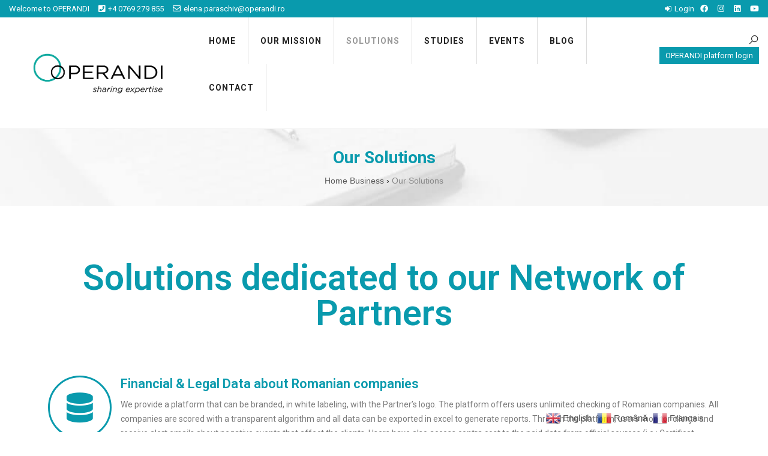

--- FILE ---
content_type: text/html; charset=UTF-8
request_url: https://operandi.ro/our-services/
body_size: 20102
content:

<!DOCTYPE html>
<html lang="en-US">
    <head>
        <meta charset="UTF-8">
        <meta http-equiv="X-UA-Compatible" content="IE=edge">
        <link rel="profile" href="https://gmpg.org/xfn/11">
        <link rel="pingback" href="https://operandi.ro/xmlrpc.php">
                
        <meta name="viewport" content="width=device-width, initial-scale=1">
        
<meta name='robots' content='index, follow, max-image-preview:large, max-snippet:-1, max-video-preview:-1' />

	<!-- This site is optimized with the Yoast SEO plugin v17.8 - https://yoast.com/wordpress/plugins/seo/ -->
	<title>Our Solutions - OPERANDI</title>
	<link rel="canonical" href="https://operandi.ro/our-services/" />
	<meta property="og:locale" content="en_US" />
	<meta property="og:type" content="article" />
	<meta property="og:title" content="Our Solutions - OPERANDI" />
	<meta property="og:description" content="Solutions dedicated to our Network​​ of Partners Financial &#038; Legal Data about Romanian companies We provide a platform that can be branded, in white labeling, with the Partner’s logo. The platform offers users unlimited checking of Romanian companies. All companies are scored with a transparent algorithm and all data can be exported in excel to [&hellip;]" />
	<meta property="og:url" content="https://operandi.ro/our-services/" />
	<meta property="og:site_name" content="OPERANDI" />
	<meta property="article:modified_time" content="2021-10-11T10:29:32+00:00" />
	<meta name="twitter:card" content="summary_large_image" />
	<meta name="twitter:label1" content="Est. reading time" />
	<meta name="twitter:data1" content="3 minutes" />
	<script type="application/ld+json" class="yoast-schema-graph">{"@context":"https://schema.org","@graph":[{"@type":"WebSite","@id":"https://operandi.ro/#website","url":"https://operandi.ro/","name":"OPERANDI","description":"sharing experience","potentialAction":[{"@type":"SearchAction","target":{"@type":"EntryPoint","urlTemplate":"https://operandi.ro/?s={search_term_string}"},"query-input":"required name=search_term_string"}],"inLanguage":"en-US"},{"@type":"WebPage","@id":"https://operandi.ro/our-services/#webpage","url":"https://operandi.ro/our-services/","name":"Our Solutions - OPERANDI","isPartOf":{"@id":"https://operandi.ro/#website"},"datePublished":"2019-10-28T20:33:03+00:00","dateModified":"2021-10-11T10:29:32+00:00","breadcrumb":{"@id":"https://operandi.ro/our-services/#breadcrumb"},"inLanguage":"en-US","potentialAction":[{"@type":"ReadAction","target":["https://operandi.ro/our-services/"]}]},{"@type":"BreadcrumbList","@id":"https://operandi.ro/our-services/#breadcrumb","itemListElement":[{"@type":"ListItem","position":1,"name":"Home","item":"https://operandi.ro/"},{"@type":"ListItem","position":2,"name":"Our Solutions"}]}]}</script>
	<!-- / Yoast SEO plugin. -->


<link rel='dns-prefetch' href='//s.w.org' />
<link rel='dns-prefetch' href='//i0.wp.com' />
<link rel='dns-prefetch' href='//i1.wp.com' />
<link rel='dns-prefetch' href='//i2.wp.com' />
<link rel='dns-prefetch' href='//c0.wp.com' />
<link rel="alternate" type="application/rss+xml" title="OPERANDI &raquo; Feed" href="https://operandi.ro/feed/" />
<link rel="alternate" type="application/rss+xml" title="OPERANDI &raquo; Comments Feed" href="https://operandi.ro/comments/feed/" />
		<!-- This site uses the Google Analytics by MonsterInsights plugin v8.10.0 - Using Analytics tracking - https://www.monsterinsights.com/ -->
							<script
				src="//www.googletagmanager.com/gtag/js?id=UA-165900741-1"  data-cfasync="false" data-wpfc-render="false" type="text/javascript" async></script>
			<script data-cfasync="false" data-wpfc-render="false" type="text/javascript">
				var mi_version = '8.10.0';
				var mi_track_user = true;
				var mi_no_track_reason = '';
				
								var disableStrs = [
															'ga-disable-UA-165900741-1',
									];

				/* Function to detect opted out users */
				function __gtagTrackerIsOptedOut() {
					for (var index = 0; index < disableStrs.length; index++) {
						if (document.cookie.indexOf(disableStrs[index] + '=true') > -1) {
							return true;
						}
					}

					return false;
				}

				/* Disable tracking if the opt-out cookie exists. */
				if (__gtagTrackerIsOptedOut()) {
					for (var index = 0; index < disableStrs.length; index++) {
						window[disableStrs[index]] = true;
					}
				}

				/* Opt-out function */
				function __gtagTrackerOptout() {
					for (var index = 0; index < disableStrs.length; index++) {
						document.cookie = disableStrs[index] + '=true; expires=Thu, 31 Dec 2099 23:59:59 UTC; path=/';
						window[disableStrs[index]] = true;
					}
				}

				if ('undefined' === typeof gaOptout) {
					function gaOptout() {
						__gtagTrackerOptout();
					}
				}
								window.dataLayer = window.dataLayer || [];

				window.MonsterInsightsDualTracker = {
					helpers: {},
					trackers: {},
				};
				if (mi_track_user) {
					function __gtagDataLayer() {
						dataLayer.push(arguments);
					}

					function __gtagTracker(type, name, parameters) {
						if (!parameters) {
							parameters = {};
						}

						if (parameters.send_to) {
							__gtagDataLayer.apply(null, arguments);
							return;
						}

						if (type === 'event') {
							
														parameters.send_to = monsterinsights_frontend.ua;
							__gtagDataLayer(type, name, parameters);
													} else {
							__gtagDataLayer.apply(null, arguments);
						}
					}

					__gtagTracker('js', new Date());
					__gtagTracker('set', {
						'developer_id.dZGIzZG': true,
											});
															__gtagTracker('config', 'UA-165900741-1', {"forceSSL":"true","link_attribution":"true"} );
										window.gtag = __gtagTracker;										(function () {
						/* https://developers.google.com/analytics/devguides/collection/analyticsjs/ */
						/* ga and __gaTracker compatibility shim. */
						var noopfn = function () {
							return null;
						};
						var newtracker = function () {
							return new Tracker();
						};
						var Tracker = function () {
							return null;
						};
						var p = Tracker.prototype;
						p.get = noopfn;
						p.set = noopfn;
						p.send = function () {
							var args = Array.prototype.slice.call(arguments);
							args.unshift('send');
							__gaTracker.apply(null, args);
						};
						var __gaTracker = function () {
							var len = arguments.length;
							if (len === 0) {
								return;
							}
							var f = arguments[len - 1];
							if (typeof f !== 'object' || f === null || typeof f.hitCallback !== 'function') {
								if ('send' === arguments[0]) {
									var hitConverted, hitObject = false, action;
									if ('event' === arguments[1]) {
										if ('undefined' !== typeof arguments[3]) {
											hitObject = {
												'eventAction': arguments[3],
												'eventCategory': arguments[2],
												'eventLabel': arguments[4],
												'value': arguments[5] ? arguments[5] : 1,
											}
										}
									}
									if ('pageview' === arguments[1]) {
										if ('undefined' !== typeof arguments[2]) {
											hitObject = {
												'eventAction': 'page_view',
												'page_path': arguments[2],
											}
										}
									}
									if (typeof arguments[2] === 'object') {
										hitObject = arguments[2];
									}
									if (typeof arguments[5] === 'object') {
										Object.assign(hitObject, arguments[5]);
									}
									if ('undefined' !== typeof arguments[1].hitType) {
										hitObject = arguments[1];
										if ('pageview' === hitObject.hitType) {
											hitObject.eventAction = 'page_view';
										}
									}
									if (hitObject) {
										action = 'timing' === arguments[1].hitType ? 'timing_complete' : hitObject.eventAction;
										hitConverted = mapArgs(hitObject);
										__gtagTracker('event', action, hitConverted);
									}
								}
								return;
							}

							function mapArgs(args) {
								var arg, hit = {};
								var gaMap = {
									'eventCategory': 'event_category',
									'eventAction': 'event_action',
									'eventLabel': 'event_label',
									'eventValue': 'event_value',
									'nonInteraction': 'non_interaction',
									'timingCategory': 'event_category',
									'timingVar': 'name',
									'timingValue': 'value',
									'timingLabel': 'event_label',
									'page': 'page_path',
									'location': 'page_location',
									'title': 'page_title',
								};
								for (arg in args) {
																		if (!(!args.hasOwnProperty(arg) || !gaMap.hasOwnProperty(arg))) {
										hit[gaMap[arg]] = args[arg];
									} else {
										hit[arg] = args[arg];
									}
								}
								return hit;
							}

							try {
								f.hitCallback();
							} catch (ex) {
							}
						};
						__gaTracker.create = newtracker;
						__gaTracker.getByName = newtracker;
						__gaTracker.getAll = function () {
							return [];
						};
						__gaTracker.remove = noopfn;
						__gaTracker.loaded = true;
						window['__gaTracker'] = __gaTracker;
					})();
									} else {
										console.log("");
					(function () {
						function __gtagTracker() {
							return null;
						}

						window['__gtagTracker'] = __gtagTracker;
						window['gtag'] = __gtagTracker;
					})();
									}
			</script>
				<!-- / Google Analytics by MonsterInsights -->
				<script type="text/javascript">
			window._wpemojiSettings = {"baseUrl":"https:\/\/s.w.org\/images\/core\/emoji\/13.1.0\/72x72\/","ext":".png","svgUrl":"https:\/\/s.w.org\/images\/core\/emoji\/13.1.0\/svg\/","svgExt":".svg","source":{"concatemoji":"https:\/\/operandi.ro\/wp-includes\/js\/wp-emoji-release.min.js"}};
			!function(e,a,t){var n,r,o,i=a.createElement("canvas"),p=i.getContext&&i.getContext("2d");function s(e,t){var a=String.fromCharCode;p.clearRect(0,0,i.width,i.height),p.fillText(a.apply(this,e),0,0);e=i.toDataURL();return p.clearRect(0,0,i.width,i.height),p.fillText(a.apply(this,t),0,0),e===i.toDataURL()}function c(e){var t=a.createElement("script");t.src=e,t.defer=t.type="text/javascript",a.getElementsByTagName("head")[0].appendChild(t)}for(o=Array("flag","emoji"),t.supports={everything:!0,everythingExceptFlag:!0},r=0;r<o.length;r++)t.supports[o[r]]=function(e){if(!p||!p.fillText)return!1;switch(p.textBaseline="top",p.font="600 32px Arial",e){case"flag":return s([127987,65039,8205,9895,65039],[127987,65039,8203,9895,65039])?!1:!s([55356,56826,55356,56819],[55356,56826,8203,55356,56819])&&!s([55356,57332,56128,56423,56128,56418,56128,56421,56128,56430,56128,56423,56128,56447],[55356,57332,8203,56128,56423,8203,56128,56418,8203,56128,56421,8203,56128,56430,8203,56128,56423,8203,56128,56447]);case"emoji":return!s([10084,65039,8205,55357,56613],[10084,65039,8203,55357,56613])}return!1}(o[r]),t.supports.everything=t.supports.everything&&t.supports[o[r]],"flag"!==o[r]&&(t.supports.everythingExceptFlag=t.supports.everythingExceptFlag&&t.supports[o[r]]);t.supports.everythingExceptFlag=t.supports.everythingExceptFlag&&!t.supports.flag,t.DOMReady=!1,t.readyCallback=function(){t.DOMReady=!0},t.supports.everything||(n=function(){t.readyCallback()},a.addEventListener?(a.addEventListener("DOMContentLoaded",n,!1),e.addEventListener("load",n,!1)):(e.attachEvent("onload",n),a.attachEvent("onreadystatechange",function(){"complete"===a.readyState&&t.readyCallback()})),(n=t.source||{}).concatemoji?c(n.concatemoji):n.wpemoji&&n.twemoji&&(c(n.twemoji),c(n.wpemoji)))}(window,document,window._wpemojiSettings);
		</script>
		<style type="text/css">
img.wp-smiley,
img.emoji {
	display: inline !important;
	border: none !important;
	box-shadow: none !important;
	height: 1em !important;
	width: 1em !important;
	margin: 0 .07em !important;
	vertical-align: -0.1em !important;
	background: none !important;
	padding: 0 !important;
}
</style>
	<link rel='stylesheet' id='gtranslate-style-css'  href='https://operandi.ro/wp-content/plugins/gtranslate/gtranslate-style24.css' type='text/css' media='all' />
<link rel='stylesheet' id='wp-block-library-css'  href='https://c0.wp.com/c/5.8.12/wp-includes/css/dist/block-library/style.min.css' type='text/css' media='all' />
<style id='wp-block-library-inline-css' type='text/css'>
.has-text-align-justify{text-align:justify;}
</style>
<style id='wp-block-library-theme-inline-css' type='text/css'>
#start-resizable-editor-section{display:none}.wp-block-audio figcaption{color:#555;font-size:13px;text-align:center}.is-dark-theme .wp-block-audio figcaption{color:hsla(0,0%,100%,.65)}.wp-block-code{font-family:Menlo,Consolas,monaco,monospace;color:#1e1e1e;padding:.8em 1em;border:1px solid #ddd;border-radius:4px}.wp-block-embed figcaption{color:#555;font-size:13px;text-align:center}.is-dark-theme .wp-block-embed figcaption{color:hsla(0,0%,100%,.65)}.blocks-gallery-caption{color:#555;font-size:13px;text-align:center}.is-dark-theme .blocks-gallery-caption{color:hsla(0,0%,100%,.65)}.wp-block-image figcaption{color:#555;font-size:13px;text-align:center}.is-dark-theme .wp-block-image figcaption{color:hsla(0,0%,100%,.65)}.wp-block-pullquote{border-top:4px solid;border-bottom:4px solid;margin-bottom:1.75em;color:currentColor}.wp-block-pullquote__citation,.wp-block-pullquote cite,.wp-block-pullquote footer{color:currentColor;text-transform:uppercase;font-size:.8125em;font-style:normal}.wp-block-quote{border-left:.25em solid;margin:0 0 1.75em;padding-left:1em}.wp-block-quote cite,.wp-block-quote footer{color:currentColor;font-size:.8125em;position:relative;font-style:normal}.wp-block-quote.has-text-align-right{border-left:none;border-right:.25em solid;padding-left:0;padding-right:1em}.wp-block-quote.has-text-align-center{border:none;padding-left:0}.wp-block-quote.is-large,.wp-block-quote.is-style-large{border:none}.wp-block-search .wp-block-search__label{font-weight:700}.wp-block-group.has-background{padding:1.25em 2.375em;margin-top:0;margin-bottom:0}.wp-block-separator{border:none;border-bottom:2px solid;margin-left:auto;margin-right:auto;opacity:.4}.wp-block-separator:not(.is-style-wide):not(.is-style-dots){width:100px}.wp-block-separator.has-background:not(.is-style-dots){border-bottom:none;height:1px}.wp-block-separator.has-background:not(.is-style-wide):not(.is-style-dots){height:2px}.wp-block-table thead{border-bottom:3px solid}.wp-block-table tfoot{border-top:3px solid}.wp-block-table td,.wp-block-table th{padding:.5em;border:1px solid;word-break:normal}.wp-block-table figcaption{color:#555;font-size:13px;text-align:center}.is-dark-theme .wp-block-table figcaption{color:hsla(0,0%,100%,.65)}.wp-block-video figcaption{color:#555;font-size:13px;text-align:center}.is-dark-theme .wp-block-video figcaption{color:hsla(0,0%,100%,.65)}.wp-block-template-part.has-background{padding:1.25em 2.375em;margin-top:0;margin-bottom:0}#end-resizable-editor-section{display:none}
</style>
<link rel='stylesheet' id='mediaelement-css'  href='https://c0.wp.com/c/5.8.12/wp-includes/js/mediaelement/mediaelementplayer-legacy.min.css' type='text/css' media='all' />
<link rel='stylesheet' id='wp-mediaelement-css'  href='https://c0.wp.com/c/5.8.12/wp-includes/js/mediaelement/wp-mediaelement.min.css' type='text/css' media='all' />
<link rel='stylesheet' id='tx-style-css'  href='https://operandi.ro/wp-content/plugins/avas-core/assets/css/style.min.css' type='text/css' media='all' />
<link rel='stylesheet' id='magnific-popup-css'  href='https://operandi.ro/wp-content/plugins/avas-core/assets/css/magnific-popup.min.css' type='text/css' media='all' />
<link rel='stylesheet' id='flexslider-css'  href='https://operandi.ro/wp-content/plugins/avas-core/assets/css/flexslider.min.css' type='text/css' media='all' />
<link rel='stylesheet' id='vegas-css'  href='https://operandi.ro/wp-content/plugins/avas-core/assets/css/vegas.min.css' type='text/css' media='all' />
<link rel='stylesheet' id='rs-plugin-settings-css'  href='https://operandi.ro/wp-content/plugins/revslider/public/assets/css/rs6.css' type='text/css' media='all' />
<style id='rs-plugin-settings-inline-css' type='text/css'>
#rs-demo-id {}
</style>
<link rel='stylesheet' id='bootstrap-css'  href='https://operandi.ro/wp-content/themes/avas/assets/css/bootstrap.min.css' type='text/css' media='all' />
<link rel='stylesheet' id='tx-main-css'  href='https://operandi.ro/wp-content/themes/avas/assets/css/main.min.css' type='text/css' media='all' />
<link rel='stylesheet' id='font-awesome-4-css'  href='https://operandi.ro/wp-content/themes/avas/assets/css/font-awesome.min.css' type='text/css' media='all' />
<link rel='stylesheet' id='line-awesome-css'  href='https://operandi.ro/wp-content/themes/avas/assets/css/line-awesome.min.css' type='text/css' media='all' />
<link rel='stylesheet' id='owl-carousel-css'  href='https://operandi.ro/wp-content/themes/avas/assets/css/owl.carousel.min.css' type='text/css' media='all' />
<link rel='stylesheet' id='lightslider-css'  href='https://operandi.ro/wp-content/themes/avas/assets/css/lightslider.min.css' type='text/css' media='all' />
<link rel='stylesheet' id='elementor-icons-css'  href='https://operandi.ro/wp-content/plugins/elementor/assets/lib/eicons/css/elementor-icons.min.css' type='text/css' media='all' />
<link rel='stylesheet' id='elementor-frontend-legacy-css'  href='https://operandi.ro/wp-content/plugins/elementor/assets/css/frontend-legacy.min.css' type='text/css' media='all' />
<link rel='stylesheet' id='elementor-frontend-css'  href='https://operandi.ro/wp-content/plugins/elementor/assets/css/frontend.min.css' type='text/css' media='all' />
<link rel='stylesheet' id='elementor-post-329-css'  href='https://operandi.ro/wp-content/uploads/elementor/css/post-329.css' type='text/css' media='all' />
<link rel='stylesheet' id='font-awesome-5-all-css'  href='https://operandi.ro/wp-content/plugins/elementor/assets/lib/font-awesome/css/all.min.css' type='text/css' media='all' />
<link rel='stylesheet' id='font-awesome-4-shim-css'  href='https://operandi.ro/wp-content/plugins/elementor/assets/lib/font-awesome/css/v4-shims.min.css' type='text/css' media='all' />
<link rel='stylesheet' id='elementor-global-css'  href='https://operandi.ro/wp-content/uploads/elementor/css/global.css' type='text/css' media='all' />
<link rel='stylesheet' id='elementor-post-158-css'  href='https://operandi.ro/wp-content/uploads/elementor/css/post-158.css' type='text/css' media='all' />
<link rel='stylesheet' id='google-fonts-1-css'  href='https://fonts.googleapis.com/css?family=Roboto%3A100%2C100italic%2C200%2C200italic%2C300%2C300italic%2C400%2C400italic%2C500%2C500italic%2C600%2C600italic%2C700%2C700italic%2C800%2C800italic%2C900%2C900italic%7CRoboto+Slab%3A100%2C100italic%2C200%2C200italic%2C300%2C300italic%2C400%2C400italic%2C500%2C500italic%2C600%2C600italic%2C700%2C700italic%2C800%2C800italic%2C900%2C900italic&#038;display=auto&#038;ver=5.8.12' type='text/css' media='all' />
<link rel='stylesheet' id='elementor-icons-shared-0-css'  href='https://operandi.ro/wp-content/plugins/elementor/assets/lib/font-awesome/css/fontawesome.min.css' type='text/css' media='all' />
<link rel='stylesheet' id='elementor-icons-fa-solid-css'  href='https://operandi.ro/wp-content/plugins/elementor/assets/lib/font-awesome/css/solid.min.css' type='text/css' media='all' />
<link rel='stylesheet' id='elementor-icons-fa-regular-css'  href='https://operandi.ro/wp-content/plugins/elementor/assets/lib/font-awesome/css/regular.min.css' type='text/css' media='all' />
<link rel='stylesheet' id='elementor-icons-fa-brands-css'  href='https://operandi.ro/wp-content/plugins/elementor/assets/lib/font-awesome/css/brands.min.css' type='text/css' media='all' />
<link rel='stylesheet' id='jetpack_css-css'  href='https://c0.wp.com/p/jetpack/10.4.2/css/jetpack.css' type='text/css' media='all' />
<script type='text/javascript' src='https://c0.wp.com/c/5.8.12/wp-includes/js/jquery/jquery.min.js' id='jquery-core-js'></script>
<script type='text/javascript' src='https://c0.wp.com/c/5.8.12/wp-includes/js/jquery/jquery-migrate.min.js' id='jquery-migrate-js'></script>
<script type='text/javascript' src='https://operandi.ro/wp-content/plugins/google-analytics-for-wordpress/assets/js/frontend-gtag.min.js' id='monsterinsights-frontend-script-js'></script>
<script data-cfasync="false" data-wpfc-render="false" type="text/javascript" id='monsterinsights-frontend-script-js-extra'>/* <![CDATA[ */
var monsterinsights_frontend = {"js_events_tracking":"true","download_extensions":"doc,pdf,ppt,zip,xls,docx,pptx,xlsx","inbound_paths":"[{\"path\":\"\\\/go\\\/\",\"label\":\"affiliate\"},{\"path\":\"\\\/recommend\\\/\",\"label\":\"affiliate\"}]","home_url":"https:\/\/operandi.ro","hash_tracking":"false","ua":"UA-165900741-1","v4_id":""};/* ]]> */
</script>
<script type='text/javascript' src='https://operandi.ro/wp-content/plugins/revslider/public/assets/js/rbtools.min.js' id='tp-tools-js'></script>
<script type='text/javascript' src='https://operandi.ro/wp-content/plugins/revslider/public/assets/js/rs6.min.js' id='revmin-js'></script>
<script type='text/javascript' src='https://operandi.ro/wp-content/plugins/elementor/assets/lib/font-awesome/js/v4-shims.min.js' id='font-awesome-4-shim-js'></script>
<link rel="https://api.w.org/" href="https://operandi.ro/wp-json/" /><link rel="alternate" type="application/json" href="https://operandi.ro/wp-json/wp/v2/pages/158" /><link rel="EditURI" type="application/rsd+xml" title="RSD" href="https://operandi.ro/xmlrpc.php?rsd" />
<link rel="wlwmanifest" type="application/wlwmanifest+xml" href="https://operandi.ro/wp-includes/wlwmanifest.xml" /> 
<meta name="generator" content="WordPress 5.8.12" />
<link rel='shortlink' href='https://operandi.ro/?p=158' />
<link rel="alternate" type="application/json+oembed" href="https://operandi.ro/wp-json/oembed/1.0/embed?url=https%3A%2F%2Foperandi.ro%2Four-services%2F" />
<link rel="alternate" type="text/xml+oembed" href="https://operandi.ro/wp-json/oembed/1.0/embed?url=https%3A%2F%2Foperandi.ro%2Four-services%2F&#038;format=xml" />
<meta name="framework" content="Redux 4.3.5" />		<script>
			var jabvfcr = {
				selector: "[id='footer']",
				manipulation: "after",
				html: "<p> </p><p style=\"text-align: center;\">2023 - OPERANDI is a program created by DC INVEST INFORMATION SRL - RO 14533151 - J40/4192/2013 a Romanian limited liability company.</p><p style=\"text-align: center;\">Created with passion in Romania by <a class=\"customize-unpreviewable\" href=\"https://business-mind.ro\" target=\"_blank\" rel=\"noreferrer noopener\">BUSINESS MIND</a></p>"
			};
		</script>
		<style type='text/css'>img#wpstats{display:none}</style>
		      <style type="text/css">
        .main-menu{float:none}
      </style>
          <style type="text/css">
        .main-menu>li:hover>a:hover:before{opacity:1}
      </style>
          <style type="text/css">
        .main-menu>li a:before {top: 0;border-top: 2px solid}
      </style>
          <style type="text/css">
        .main-menu>li.menu-item-has-children>a:after {display: none}
      </style>
          <style type="text/css">
        .main-menu>li.menu-item-has-children>a:after {content: "\f107";top:0px}
      </style>
          <style type="text/css">
        @media (max-width: 768px){.navbar-nav{background-color: ;}}
      </style>
          <style type="text/css">
        @media (max-width: 768px){.navbar-collapse>ul>li>a, .navbar-collapse>ul>li>ul>li>a, .navbar-collapse>ul>li>ul>li>ul>li>a, .navbar-collapse>ul>li>ul>li>ul>li>ul>li>a, .navbar-collapse>ul>li>ul>li>ul>li>ul>li>ul>li>a,.mb-dropdown-icon:before{color: ;}}
      </style>
          <style type="text/css">
        .sticky-header .header-style-one,.sticky-header .header-style-two,.sticky-header #h-style-3.main-header,.sticky-header .header-style-four,.sticky-header .header-style-five,.sticky-header .header-style-six,.sticky-header .header-style-seven,.sticky-header .header-style-eight,.sticky-header #h-style-9.main-header {position: fixed;width: 100%;top: 0;z-index: 1000;}
        .sticky-header .header-style-five .banner-business {display: none;}
        .admin-bar .sticky-header .header-style-one,.admin-bar .sticky-header .header-style-two,.admin-bar .sticky-header #h-style-3.main-header,.admin-bar .sticky-header .header-style-four,.admin-bar .sticky-header .header-style-five,.admin-bar .sticky-header .header-style-six,.admin-bar .sticky-header .header-style-seven,.admin-bar .sticky-header .header-style-eight,.admin-bar .sticky-header #h-style-9.main-header {top: 32px}
      </style>
          <style type="text/css">
        @media(max-width:767px){.social_media{float:none;padding-left:0}}      </style>
          <style type="text/css">
        #footer-top aside{display:block;}
      </style>
    <style type="text/css">.recentcomments a{display:inline !important;padding:0 !important;margin:0 !important;}</style><meta name="generator" content="Powered by Slider Revolution 6.2.2 - responsive, Mobile-Friendly Slider Plugin for WordPress with comfortable drag and drop interface." />
<link rel="icon" href="https://i1.wp.com/operandi.ro/wp-content/uploads/2020/04/cropped-Logo_Operandi4Print_PNG-1.png?fit=32%2C32&#038;ssl=1" sizes="32x32" />
<link rel="icon" href="https://i1.wp.com/operandi.ro/wp-content/uploads/2020/04/cropped-Logo_Operandi4Print_PNG-1.png?fit=192%2C192&#038;ssl=1" sizes="192x192" />
<link rel="apple-touch-icon" href="https://i1.wp.com/operandi.ro/wp-content/uploads/2020/04/cropped-Logo_Operandi4Print_PNG-1.png?fit=180%2C180&#038;ssl=1" />
<meta name="msapplication-TileImage" content="https://i1.wp.com/operandi.ro/wp-content/uploads/2020/04/cropped-Logo_Operandi4Print_PNG-1.png?fit=270%2C270&#038;ssl=1" />
<script type="text/javascript">function setREVStartSize(e){			
			try {								
				var pw = document.getElementById(e.c).parentNode.offsetWidth,
					newh;
				pw = pw===0 || isNaN(pw) ? window.innerWidth : pw;
				e.tabw = e.tabw===undefined ? 0 : parseInt(e.tabw);
				e.thumbw = e.thumbw===undefined ? 0 : parseInt(e.thumbw);
				e.tabh = e.tabh===undefined ? 0 : parseInt(e.tabh);
				e.thumbh = e.thumbh===undefined ? 0 : parseInt(e.thumbh);
				e.tabhide = e.tabhide===undefined ? 0 : parseInt(e.tabhide);
				e.thumbhide = e.thumbhide===undefined ? 0 : parseInt(e.thumbhide);
				e.mh = e.mh===undefined || e.mh=="" || e.mh==="auto" ? 0 : parseInt(e.mh,0);		
				if(e.layout==="fullscreen" || e.l==="fullscreen") 						
					newh = Math.max(e.mh,window.innerHeight);				
				else{					
					e.gw = Array.isArray(e.gw) ? e.gw : [e.gw];
					for (var i in e.rl) if (e.gw[i]===undefined || e.gw[i]===0) e.gw[i] = e.gw[i-1];					
					e.gh = e.el===undefined || e.el==="" || (Array.isArray(e.el) && e.el.length==0)? e.gh : e.el;
					e.gh = Array.isArray(e.gh) ? e.gh : [e.gh];
					for (var i in e.rl) if (e.gh[i]===undefined || e.gh[i]===0) e.gh[i] = e.gh[i-1];
										
					var nl = new Array(e.rl.length),
						ix = 0,						
						sl;					
					e.tabw = e.tabhide>=pw ? 0 : e.tabw;
					e.thumbw = e.thumbhide>=pw ? 0 : e.thumbw;
					e.tabh = e.tabhide>=pw ? 0 : e.tabh;
					e.thumbh = e.thumbhide>=pw ? 0 : e.thumbh;					
					for (var i in e.rl) nl[i] = e.rl[i]<window.innerWidth ? 0 : e.rl[i];
					sl = nl[0];									
					for (var i in nl) if (sl>nl[i] && nl[i]>0) { sl = nl[i]; ix=i;}															
					var m = pw>(e.gw[ix]+e.tabw+e.thumbw) ? 1 : (pw-(e.tabw+e.thumbw)) / (e.gw[ix]);					

					newh =  (e.type==="carousel" && e.justify==="true" ? e.gh[ix] : (e.gh[ix] * m)) + (e.tabh + e.thumbh);
				}			
				
				if(window.rs_init_css===undefined) window.rs_init_css = document.head.appendChild(document.createElement("style"));					
				document.getElementById(e.c).height = newh;
				window.rs_init_css.innerHTML += "#"+e.c+"_wrapper { height: "+newh+"px }";				
			} catch(e){
				console.log("Failure at Presize of Slider:" + e)
			}					   
		  };</script>
<style id="tx-dynamic-css" title="dynamic-css" class="redux-options-output">body{font-display:swap;}h1{font-display:swap;}h2{font-display:swap;}h3{font-display:swap;}h4{font-display:swap;}h5{font-display:swap;}h6{font-display:swap;}.main-header .container,.main-header .container-fluid{padding-right:30px;padding-left:30px;}.info-box .c-box .title{font-display:swap;}.info-box .c-box .desc{font-display:swap;}.home .sticky-header #h-style-1,.home .sticky-header #h-style-2,.home .sticky-header #h-style-3,.home .sticky-header #h-style-4,.home .sticky-header #h-style-5,.home .sticky-header #h-style-6,.home .sticky-header #h-style-7,.home .sticky-header #h-style-8,.home .sticky-header #h-style-9{background-color:#f7f7f7;}.sticky-header #h-style-1,.sticky-header #h-style-2,.sticky-header #h-style-3,.sticky-header #h-style-4,.sticky-header #h-style-5,.sticky-header #h-style-6,.sticky-header #h-style-7,.sticky-header #h-style-8,.sticky-header #h-style-9{background-color:#f7f7f7;}.main-header{border-bottom:1px solid ;}.main-header{border-color:#f2f2f2;}#top_head{padding-right:15px;padding-left:15px;}.welcome_msg{color:#FFFFFF;}.welcome_msg{font-display:swap;}.phone-number{color:#FFFFFF;}.email-address{color:#FFFFFF;}.login_button{color:#FFFFFF;}.login_button:hover,.login_button:focus{color:#EEEE22;}.tx-login input.submit_button{background-color:#EEEE22;}#header .top-header-right-area .social li a i{color:#FFFFFF;}#header .social li a:hover i{color:#FFFFFF;}.home #top_head{background-color:#099aad;}#top_head, .home .sticky-header #top_head{background-color:#099aad;}#top_head{font-display:swap;}.sub-header-title{color:#099aad;}.breadcrumbs span a{color:#5b5b5b;}.breadcrumbs span a:hover{color:#121212;}.breadcrumbs .breadcrumbs__separator{color:#282828;}.breadcrumbs .breadcrumbs__current{color:#898989;}.sub-header{background-position:center center;background-image:url('https://operandi.ro/wp-content/uploads/2019/10/cf.jpg');background-size:cover;}.sub-header-title{font-display:swap;}.breadcrumbs{font-display:swap;}.main-menu>li>a,.header-style-eight .main-menu>li>a, .header-style-four .main-menu>li>a, .header-style-one .main-menu>li>a, .header-style-seven .main-menu>li>a, .header-style-six .main-menu>li>a, .header-style-two .main-menu>li>a{padding-top:27px;padding-right:20px;padding-bottom:27px;padding-left:20px;}ul.main-menu>li>a:hover, ul.main-menu>li>a:focus,ul.main-menu>li.menu-item-has-children a:hover,ul.main-menu>li.menu-item-has-children a:focus{color:#099AAD;}.home ul.main-menu>li.current-menu-item > a,.home ul.main-menu>li.current-page-ancestor > a, .home ul.main-menu>li.current-menu-ancestor > a,.home ul.main-menu>li.current-menu-parent > a, .home ul.main-menu>li.current_page_ancestor > a, .home ul.main-menu.active>a:hover{color:#222222;}.main-menu>li>a{letter-spacing:1px;font-weight:700;font-style:normal;font-display:swap;}.main-menu>li>ul>li>a,.main-menu>li>ul>li>ul>li>a,.main-menu>li>ul>li>ul>li>ul>li>a,.main-menu>li>ul>li>ul>li>ul>li>ul>li>a,.tx-mega-menu .mega-menu-item .depth0 li .depth1.standard.sub-menu li a,.tx-mega-menu .mega-menu-item .depth0 li .depth1 li a{font-display:swap;}.main-menu > li{border-right:1px solid #dcdcdc;}.tx-menu-btn{background-color:#099AAD;}.tx-menu-btn{font-display:swap;}h1.entry-title a:hover,.details-box .post-title a:hover,.tx-cat-style3-right .post-title a:hover{color:#099AAD;}.entry-meta i, .entry-footer i{color:#099AAD;}.details-box .post-time{background-color:#099AAD;}.blog-cols:hover .details-box .post-time{background-color:#088BA3;}.blog-cols:hover .details-box{border-color:#099AAD;}.tx-read-more{background-color:#099AAD;}.related-posts-title{background-color:#099AAD;}.related-posts-item .overlay{background-color:#099AAD;}.single .page-link:hover, .single .page-link:hover a, .single .page-link a:hover{color:#FFFFFF;}.single .page-link:hover, .single .page-link:hover a, .single .page-link a:hover{background-color:#099AAD;}.form-submit input[type="submit"]{background-color:#099AAD;}.form-submit input[type="submit"]:hover{background-color:#0881A3;}.form-control:focus{border-color:#099AAD;}h1.entry-title, h1.entry-title a{font-display:swap;}.entry-content p{font-display:swap;}.entry-content blockquote p{font-display:swap;}.elementor h2.widgettitle:after,.elementor h3.widgettitle:after,#secondary h2.widgettitle:after, #secondary h3.widget-title:after, #secondary_2 h3.widget-title:after{background-color:#099AAD;}.search-form i:hover{color:#099AAD;}#secondary li.cat-item a:hover{color:#099AAD;}#secondary h2.widgettitle, #secondary h3.widget-title, #secondary_2 h3.widget-title{font-display:swap;}#side-menu-wrapper .widget-title{font-display:swap;}.tx-single-portfolio-btn{font-display:swap;}#header .social li a i{color:#EEEE22;}#header .social li a:hover i{color:#DDDDDD;}.social-share{background-color:#EEEE22;}.social-share h5{color:#EEEE22;}#footer-top{background-color:#e4f0f0;}#footer-top{color:#666666;}#footer-top .widget-title{color:#099AAD;}#footer-top{font-display:swap;}.widget-title{font-display:swap;}#footer-top{padding-right:20px;padding-left:20px;}#footer{background-color:#099AAD;}#footer{border-color:#099AAD;}.footer-menu li a{color:#FFFFFF;}.footer-menu li a:hover{color:#606060;}.footer-menu li:after{color:#B7B7B7;}.footer-menu li a{font-display:swap;}#footer .social li a{color:#F2F2F2;}#footer .social li a:hover{color:#565656;}.copyright{color:#EFEFEF;}.copyright a{color:#F4F4F4;}.copyright a:hover{color:#D8D8D8;}.copyright{font-display:swap;}input.wpcf7-form-control.wpcf7-submit{background-color:#099AAD;}input.wpcf7-form-control.wpcf7-submit:hover{background-color:#0AB0C5;}</style>    </head>
    <body data-rsssl=1 class="page-template-default page page-id-158 wp-custom-logo wp-embed-responsive sidebar-right elementor-default elementor-kit-329 elementor-page elementor-page-158">
        
					<form id="login" class="tx-login" action="login" method="post">
                        <h2>Login</h2>
                        <p class="status"></p>
                        <div>
                            <div class="space-20">
                            <input id="username" type="text" name="username" placeholder="Username">
                            </div>
                        </div>
                        <div>
                            <div class="space-20">
                        <input id="password" type="password" name="password" placeholder="Password">
                            </div>
                        </div>
                        <a class="lost tx-lost-pass" href="https://operandi.ro/wp-login.php?action=lostpassword">Lost your password?</a>
                        <input class="submit_button" type="submit" value="Login" name="submit">
                        <a class="tx-close" ><i class="la la-close"></i></a>
                        <input type="hidden" id="security" name="security" value="a333a28b6d" /><input type="hidden" name="_wp_http_referer" value="/our-services/" />                        <div class="clearfix"></div>
                        <div class="no_acc">
                            Don&#039;t have an account?                        <a href="https://monitoring.operandi.ro/autentificare/">Sign Up</a>
                        </div>
                    </form>       <div id="page" class="tx-wrapper container-fluid">
        <div class="row">
            
            <header id="header" itemscope="itemscope" itemtype="http://schema.org/WPHeader" class="tx-header">              
                <!-- search -->
                    <div id="search" class="search-form">
      <form role="search" id="search-form" class="search-box" action="https://operandi.ro/" method="get">
          <input type="search" required="" aria-required="true" name="s" placeholder="Search here ..." value="">
          <span class="search-close"><i class="la la-times"></i></span>
      </form>
    </div>
                <!-- top header -->
                
    <div id="top_head" class="top-header">
        <div class="container-fluid">
        	<div class="row alt-row-sm">
        		<div class="col-md-7 col-sm-12 col-xs-12">
                    <div class="row">
        			<div class="top-header-left-area">
                        <div class="welcome_msg">Welcome to OPERANDI</div>                                <div class="phone-number">
                                    <i class="fa fa-phone-square"></i>+4 0769 279 855                                </div>
                                                        <div class="email-address">
                                    <i class="fa fa-envelope-o"></i>elena.paraschiv@operandi.ro                                </div>
                                                   
                	</div><!-- /.top-header-left -->
                </div>
            	</div><!-- /.col-md-7 col-sm-12 col-xs-12 -->

            	<div class="col-md-5 col-sm-12 col-xs-12">
                    <div class="row">
                        <div class="top-header-right-area">
                                                                    <div class="social_media"> 
                                                <ul class="social d-md-flex align-items-center">
                                                                <li><a href="https://www.facebook.com/operandibi/" title="Facebook" target="_blank"><i class="fab fa-facebook"></i></a></li>
                                                        <li><a href="https://www.instagram.com/operandi.ro/" title="Instagram" target="_blank"><i class="fab fa-instagram"></i></a></li>
                                <li><a href="https://www.linkedin.com/company/operandi-business-information/?viewAsMember=true" title="LinkedIn" target="_blank"><i class="fab fa-linkedin"></i></a></li>
                                                                                                                                                                                                                                                <li><a href="https://www.youtube.com/channel/UCBUl5InC6dT9FZEq35WJd5w" title="Youtube" target="_blank"><i class="fab fa-youtube"></i></a></li>
                
    </ul> 
                                            </div>
                                                        <a class="login_button" id="show_login" href="">Login</a>
                                        
                                        </div>
                    </div>
            	</div><!-- /.col-md-5 col-sm-12 col-xs-12 -->
            </div><!-- /.row -->
        </div> <!-- /.container -->
    </div><!-- /.top-header -->
                <!-- main header -->
                                
<div id="h-style-3" class="main-header">
	<div class="container-fluid">
		<div class="row">
	    	<!-- logo -->
		    <div class="col-lg-3 col-sm-12">
		    	<div class="row">
		        	
                  <a class="navbar-brand tx_logo" href="https://operandi.ro" title="OPERANDI"><img src="https://operandi.ro/wp-content/uploads/2020/04/Logo_Operandi4Print_PNG.png" alt="OPERANDI" /></a> 
        
		        </div>
		    </div><!-- logo end -->
	    	<div class="col-lg-9 col-sm-12">
	    		<div class="row">
		    		<!-- Main Menu -->	
		            
<nav class="site-navigation navigation">

   <div class="d-none d-sm-none d-md-block">
        <div class="menubar site-nav-inner">
            <!-- Menu goes here -->
            <div class="navbar-responsive-collapse"><ul id="main-menu" class="nav navbar-nav main-menu tx-mega-menu"><li id="menu-item-296" class="menu-item menu-item-type-post_type menu-item-object-page menu-item-home nomega-menu-item menu-item-296"><a href="https://operandi.ro/" class="mega-menu-title">Home</a></li>
<li id="menu-item-305" class="menu-item menu-item-type-post_type menu-item-object-page nomega-menu-item menu-item-305"><a href="https://operandi.ro/about-us/" class="mega-menu-title">OUR MISSION</a></li>
<li id="menu-item-411" class="menu-item menu-item-type-post_type menu-item-object-page current-menu-item page_item page-item-158 current_page_item nomega-menu-item menu-item-411"><a href="https://operandi.ro/our-services/" class="mega-menu-title">SOLUTIONS</a></li>
<li id="menu-item-952" class="menu-item menu-item-type-post_type menu-item-object-page nomega-menu-item menu-item-952"><a href="https://operandi.ro/sector-studies/" class="mega-menu-title">STUDIES</a></li>
<li id="menu-item-493" class="menu-item menu-item-type-post_type_archive menu-item-object-portfolio nomega-menu-item menu-item-493"><a href="https://operandi.ro/portfolio/" class="mega-menu-title">Events</a></li>
<li id="menu-item-297" class="menu-item menu-item-type-post_type menu-item-object-page nomega-menu-item menu-item-297"><a href="https://operandi.ro/our-blog/" class="mega-menu-title">BLOG</a></li>
<li id="menu-item-304" class="menu-item menu-item-type-post_type menu-item-object-page nomega-menu-item menu-item-304"><a href="https://operandi.ro/contact-us/" class="mega-menu-title">CONTACT</a></li>
</ul></div>        </div> <!-- menubar -->
    </div> <!-- desktop menu -->

    
    <div id="responsive-menu" class="d-md-none d-lg-none">
        <div class="navbar-header">
            <!-- .navbar-toggle is used as the toggle for collapsed navbar content -->
            <button type="button" class="navbar-toggle" data-toggle="collapse" data-target=".navbar-collapse">
              <span class="x"><i class="la la-navicon"></i></span>
            </button>
        </div><!-- /.navbar-header -->
        <div class="collapse navbar-collapse">
            <ul id="menu-main-menu" class="nav navbar-nav tx-res-menu"><li class="menu-item menu-item-type-post_type menu-item-object-page menu-item-home nomega-menu-item menu-item-296"><a href="https://operandi.ro/" class="mega-menu-title">Home</a></li>
<li class="menu-item menu-item-type-post_type menu-item-object-page nomega-menu-item menu-item-305"><a href="https://operandi.ro/about-us/" class="mega-menu-title">OUR MISSION</a></li>
<li class="menu-item menu-item-type-post_type menu-item-object-page current-menu-item page_item page-item-158 current_page_item nomega-menu-item menu-item-411"><a href="https://operandi.ro/our-services/" class="mega-menu-title">SOLUTIONS</a></li>
<li class="menu-item menu-item-type-post_type menu-item-object-page nomega-menu-item menu-item-952"><a href="https://operandi.ro/sector-studies/" class="mega-menu-title">STUDIES</a></li>
<li class="menu-item menu-item-type-post_type_archive menu-item-object-portfolio nomega-menu-item menu-item-493"><a href="https://operandi.ro/portfolio/" class="mega-menu-title">Events</a></li>
<li class="menu-item menu-item-type-post_type menu-item-object-page nomega-menu-item menu-item-297"><a href="https://operandi.ro/our-blog/" class="mega-menu-title">BLOG</a></li>
<li class="menu-item menu-item-type-post_type menu-item-object-page nomega-menu-item menu-item-304"><a href="https://operandi.ro/contact-us/" class="mega-menu-title">CONTACT</a></li>
</ul>        </div><!-- /.navbar-collapse -->
    </div><!--/#responsive-menu-->
      </nav><!-- End of navigation -->		            <div class="menu-area-right">
			            <!-- Side menu -->
			            			            <!-- Search icon -->
			            <a class="search-icon" href="#search"><i class="la la-search"></i></a>			            <!-- Cart icon -->
			            			            <!-- Menu Button -->
			                <div class="tx-menu-btn-wrap">
      <a href="https://monitoring.operandi.ro/autentificare/" target="_blank" class="tx-menu-btn">OPERANDI platform login</a>
    </div>
		            </div><!-- /.menu-area-righ -->
	        	</div>
	        </div>
		</div> <!-- /.row -->
	</div><!-- /.container -->
</div><!-- /#h-style-3 -->
                    
                
                
  <div class="sub-header" >
    <div class="container">
      <div class="row">
        <div class="col-lg-12 col-md-12 col-sm-12">
          <h1 class="sub-header-title">Our Solutions</h1>          
        </div> <!-- title end -->

        <div class="col-lg-12 col-md-12 col-sm-12">
          <div class="breadcrumbs" itemscope itemtype="http://schema.org/BreadcrumbList"><span itemprop="itemListElement" itemscope itemtype="http://schema.org/ListItem"><a class="breadcrumbs__link" href="https://operandi.ro/" itemprop="item"><span itemprop="name">Home Business</span></a><meta itemprop="position" content="1" /></span><span class="breadcrumbs__separator"> › </span><span class="breadcrumbs__current">Our Solutions</span></div><!-- .breadcrumbs -->        </div><!-- breadcrumbs end  -->
      </div><!-- /.row -->
    </div><!-- /.container -->
  </div><!-- /.sub-header --><!-- sub header -->

            </header><!-- /#header -->   

        <!-- /.row -->
<div class="container space-content">
	<div class="row">
    	        <div id="primary" class="col-md-12">
            <div id="main" class="site-main">
                                    
<div id="post-158" class="post-158 page type-page status-publish hentry">
    <div class="entry-content">
        		<div data-elementor-type="wp-page" data-elementor-id="158" class="elementor elementor-158" data-elementor-settings="[]">
						<div class="elementor-inner">
							<div class="elementor-section-wrap">
							<section class="elementor-section elementor-top-section elementor-element elementor-element-adf2b07 elementor-section-full_width elementor-section-height-default elementor-section-height-default" data-id="adf2b07" data-element_type="section">
						<div class="elementor-container elementor-column-gap-default">
							<div class="elementor-row">
					<div class="elementor-column elementor-col-100 elementor-top-column elementor-element elementor-element-35d299f" data-id="35d299f" data-element_type="column">
			<div class="elementor-column-wrap elementor-element-populated">
							<div class="elementor-widget-wrap">
						<div class="elementor-element elementor-element-772502a elementor-widget elementor-widget-heading" data-id="772502a" data-element_type="widget" data-widget_type="heading.default">
				<div class="elementor-widget-container">
			<h2 class="elementor-heading-title elementor-size-xxl">Solutions dedicated to our Network​​ of Partners</h2>		</div>
				</div>
						</div>
					</div>
		</div>
								</div>
					</div>
		</section>
				<section class="elementor-section elementor-top-section elementor-element elementor-element-2811530 elementor-section-boxed elementor-section-height-default elementor-section-height-default" data-id="2811530" data-element_type="section">
						<div class="elementor-container elementor-column-gap-default">
							<div class="elementor-row">
					<div class="elementor-column elementor-col-100 elementor-top-column elementor-element elementor-element-d44fe2a" data-id="d44fe2a" data-element_type="column">
			<div class="elementor-column-wrap elementor-element-populated">
							<div class="elementor-widget-wrap">
						<div class="elementor-element elementor-element-f0c054a elementor-widget elementor-widget-spacer" data-id="f0c054a" data-element_type="widget" data-widget_type="spacer.default">
				<div class="elementor-widget-container">
					<div class="elementor-spacer">
			<div class="elementor-spacer-inner"></div>
		</div>
				</div>
				</div>
						</div>
					</div>
		</div>
								</div>
					</div>
		</section>
				<section class="elementor-section elementor-top-section elementor-element elementor-element-07d6acb elementor-section-full_width elementor-section-height-default elementor-section-height-default" data-id="07d6acb" data-element_type="section">
						<div class="elementor-container elementor-column-gap-default">
							<div class="elementor-row">
					<div class="elementor-column elementor-col-100 elementor-top-column elementor-element elementor-element-2856113" data-id="2856113" data-element_type="column">
			<div class="elementor-column-wrap elementor-element-populated">
							<div class="elementor-widget-wrap">
						<div class="elementor-element elementor-element-572211a elementor-position-left elementor-view-framed elementor-shape-circle elementor-vertical-align-top elementor-widget elementor-widget-icon-box" data-id="572211a" data-element_type="widget" data-widget_type="icon-box.default">
				<div class="elementor-widget-container">
					<div class="elementor-icon-box-wrapper">
						<div class="elementor-icon-box-icon">
				<span class="elementor-icon elementor-animation-" >
				<i aria-hidden="true" class="fas fa-database"></i>				</span>
			</div>
						<div class="elementor-icon-box-content">
				<h3 class="elementor-icon-box-title">
					<span  >
						Financial & Legal Data about Romanian companies					</span>
				</h3>
									<p class="elementor-icon-box-description">
						
We provide a platform that can be branded, in white labeling, with the Partner’s logo.

The platform offers users unlimited checking of Romanian companies.

All companies are scored with a transparent algorithm and all data can be exported in excel to generate reports.

Through the platform, users monitor clients and receive alert emails about negative events that affect the clients.

Users have also access contra cost to the paid data from official sources (i.e.: Certificat Constatoire, Shareholders,…) and credit reports from selected providers.					</p>
							</div>
		</div>
				</div>
				</div>
						</div>
					</div>
		</div>
								</div>
					</div>
		</section>
				<section class="elementor-section elementor-top-section elementor-element elementor-element-e80ab49 elementor-section-boxed elementor-section-height-default elementor-section-height-default" data-id="e80ab49" data-element_type="section">
						<div class="elementor-container elementor-column-gap-default">
							<div class="elementor-row">
					<div class="elementor-column elementor-col-100 elementor-top-column elementor-element elementor-element-cb3969b" data-id="cb3969b" data-element_type="column">
			<div class="elementor-column-wrap elementor-element-populated">
							<div class="elementor-widget-wrap">
						<div class="elementor-element elementor-element-5f44636 elementor-widget elementor-widget-spacer" data-id="5f44636" data-element_type="widget" data-widget_type="spacer.default">
				<div class="elementor-widget-container">
					<div class="elementor-spacer">
			<div class="elementor-spacer-inner"></div>
		</div>
				</div>
				</div>
						</div>
					</div>
		</div>
								</div>
					</div>
		</section>
				<section class="elementor-section elementor-top-section elementor-element elementor-element-512a2f7 elementor-section-full_width elementor-section-height-default elementor-section-height-default" data-id="512a2f7" data-element_type="section">
						<div class="elementor-container elementor-column-gap-default">
							<div class="elementor-row">
					<div class="elementor-column elementor-col-100 elementor-top-column elementor-element elementor-element-a0ec649" data-id="a0ec649" data-element_type="column">
			<div class="elementor-column-wrap elementor-element-populated">
							<div class="elementor-widget-wrap">
						<div class="elementor-element elementor-element-28626cf elementor-position-left elementor-view-framed elementor-shape-circle elementor-vertical-align-top elementor-widget elementor-widget-icon-box" data-id="28626cf" data-element_type="widget" data-widget_type="icon-box.default">
				<div class="elementor-widget-container">
					<div class="elementor-icon-box-wrapper">
						<div class="elementor-icon-box-icon">
				<span class="elementor-icon elementor-animation-" >
				<i aria-hidden="true" class="fas fa-file-alt"></i>				</span>
			</div>
						<div class="elementor-icon-box-content">
				<h3 class="elementor-icon-box-title">
					<span  >
						Commercial Credit Report					</span>
				</h3>
									<p class="elementor-icon-box-description">
						
Users can purchase the Romanian and international Credit reports from selected suppliers to assess the quality of a new client, supplier, or partner.					</p>
							</div>
		</div>
				</div>
				</div>
						</div>
					</div>
		</div>
								</div>
					</div>
		</section>
				<section class="elementor-section elementor-top-section elementor-element elementor-element-c723bec elementor-section-boxed elementor-section-height-default elementor-section-height-default" data-id="c723bec" data-element_type="section">
						<div class="elementor-container elementor-column-gap-default">
							<div class="elementor-row">
					<div class="elementor-column elementor-col-100 elementor-top-column elementor-element elementor-element-30ce639" data-id="30ce639" data-element_type="column">
			<div class="elementor-column-wrap elementor-element-populated">
							<div class="elementor-widget-wrap">
						<div class="elementor-element elementor-element-a7ba1af elementor-widget elementor-widget-spacer" data-id="a7ba1af" data-element_type="widget" data-widget_type="spacer.default">
				<div class="elementor-widget-container">
					<div class="elementor-spacer">
			<div class="elementor-spacer-inner"></div>
		</div>
				</div>
				</div>
						</div>
					</div>
		</div>
								</div>
					</div>
		</section>
				<section class="elementor-section elementor-top-section elementor-element elementor-element-53c1295 elementor-section-full_width elementor-section-height-default elementor-section-height-default" data-id="53c1295" data-element_type="section">
						<div class="elementor-container elementor-column-gap-default">
							<div class="elementor-row">
					<div class="elementor-column elementor-col-100 elementor-top-column elementor-element elementor-element-6fdadba" data-id="6fdadba" data-element_type="column">
			<div class="elementor-column-wrap elementor-element-populated">
							<div class="elementor-widget-wrap">
						<div class="elementor-element elementor-element-23363da elementor-position-left elementor-view-framed elementor-shape-circle elementor-vertical-align-top elementor-widget elementor-widget-icon-box" data-id="23363da" data-element_type="widget" data-widget_type="icon-box.default">
				<div class="elementor-widget-container">
					<div class="elementor-icon-box-wrapper">
						<div class="elementor-icon-box-icon">
				<span class="elementor-icon elementor-animation-" >
				<i aria-hidden="true" class="fas fa-money-bill-wave-alt"></i>				</span>
			</div>
						<div class="elementor-icon-box-content">
				<h3 class="elementor-icon-box-title">
					<span  >
						Debt Collections					</span>
				</h3>
									<p class="elementor-icon-box-description">
						from local & foreign companies					</p>
							</div>
		</div>
				</div>
				</div>
						</div>
					</div>
		</div>
								</div>
					</div>
		</section>
				<section class="elementor-section elementor-top-section elementor-element elementor-element-62fcac2 elementor-section-boxed elementor-section-height-default elementor-section-height-default" data-id="62fcac2" data-element_type="section">
						<div class="elementor-container elementor-column-gap-default">
							<div class="elementor-row">
					<div class="elementor-column elementor-col-100 elementor-top-column elementor-element elementor-element-703c922" data-id="703c922" data-element_type="column">
			<div class="elementor-column-wrap elementor-element-populated">
							<div class="elementor-widget-wrap">
						<div class="elementor-element elementor-element-174a320 elementor-widget elementor-widget-spacer" data-id="174a320" data-element_type="widget" data-widget_type="spacer.default">
				<div class="elementor-widget-container">
					<div class="elementor-spacer">
			<div class="elementor-spacer-inner"></div>
		</div>
				</div>
				</div>
						</div>
					</div>
		</div>
								</div>
					</div>
		</section>
				<section class="elementor-section elementor-top-section elementor-element elementor-element-ee6a8f4 elementor-section-full_width elementor-section-height-default elementor-section-height-default" data-id="ee6a8f4" data-element_type="section">
						<div class="elementor-container elementor-column-gap-default">
							<div class="elementor-row">
					<div class="elementor-column elementor-col-100 elementor-top-column elementor-element elementor-element-a7ae7c9" data-id="a7ae7c9" data-element_type="column">
			<div class="elementor-column-wrap elementor-element-populated">
							<div class="elementor-widget-wrap">
						<div class="elementor-element elementor-element-fbcbc39 elementor-position-left elementor-view-framed elementor-shape-circle elementor-vertical-align-top elementor-widget elementor-widget-icon-box" data-id="fbcbc39" data-element_type="widget" data-widget_type="icon-box.default">
				<div class="elementor-widget-container">
					<div class="elementor-icon-box-wrapper">
						<div class="elementor-icon-box-icon">
				<span class="elementor-icon elementor-animation-" >
				<i aria-hidden="true" class="far fa-clone"></i>				</span>
			</div>
						<div class="elementor-icon-box-content">
				<h3 class="elementor-icon-box-title">
					<span  >
						Factoring & Credit Insurance					</span>
				</h3>
									<p class="elementor-icon-box-description">
						Assessment of the current services and receive offers from selected suppliers.					</p>
							</div>
		</div>
				</div>
				</div>
						</div>
					</div>
		</div>
								</div>
					</div>
		</section>
				<section class="elementor-section elementor-top-section elementor-element elementor-element-ae1bd19 elementor-section-boxed elementor-section-height-default elementor-section-height-default" data-id="ae1bd19" data-element_type="section">
						<div class="elementor-container elementor-column-gap-default">
							<div class="elementor-row">
					<div class="elementor-column elementor-col-100 elementor-top-column elementor-element elementor-element-871dd2b" data-id="871dd2b" data-element_type="column">
			<div class="elementor-column-wrap elementor-element-populated">
							<div class="elementor-widget-wrap">
						<div class="elementor-element elementor-element-085c8d3 elementor-widget elementor-widget-spacer" data-id="085c8d3" data-element_type="widget" data-widget_type="spacer.default">
				<div class="elementor-widget-container">
					<div class="elementor-spacer">
			<div class="elementor-spacer-inner"></div>
		</div>
				</div>
				</div>
						</div>
					</div>
		</div>
								</div>
					</div>
		</section>
				<section class="elementor-section elementor-top-section elementor-element elementor-element-2c3519d elementor-section-full_width elementor-section-height-default elementor-section-height-default" data-id="2c3519d" data-element_type="section">
						<div class="elementor-container elementor-column-gap-default">
							<div class="elementor-row">
					<div class="elementor-column elementor-col-100 elementor-top-column elementor-element elementor-element-a2e76a1" data-id="a2e76a1" data-element_type="column">
			<div class="elementor-column-wrap elementor-element-populated">
							<div class="elementor-widget-wrap">
						<div class="elementor-element elementor-element-9b8ec2e elementor-position-left elementor-view-framed elementor-shape-circle elementor-vertical-align-top elementor-widget elementor-widget-icon-box" data-id="9b8ec2e" data-element_type="widget" data-widget_type="icon-box.default">
				<div class="elementor-widget-container">
					<div class="elementor-icon-box-wrapper">
						<div class="elementor-icon-box-icon">
				<span class="elementor-icon elementor-animation-" >
				<i aria-hidden="true" class="far fa-chart-bar"></i>				</span>
			</div>
						<div class="elementor-icon-box-content">
				<h3 class="elementor-icon-box-title">
					<span  >
						Sector Studies & Marketing Lists					</span>
				</h3>
									<p class="elementor-icon-box-description">
						Data & analytics for Sales & Marketing. We support companies to leverage INTERNAL and EXTERNAL DATA about their clients in order to create better targeting scenarios and to adapt commercial terms.

The solutions portfolio includes:

Quantitative sector studies by industry or NACE code.
3 years Database with company scoring for marketing and sales department					</p>
							</div>
		</div>
				</div>
				</div>
						</div>
					</div>
		</div>
								</div>
					</div>
		</section>
				<section class="elementor-section elementor-top-section elementor-element elementor-element-ce95304 elementor-section-boxed elementor-section-height-default elementor-section-height-default" data-id="ce95304" data-element_type="section">
						<div class="elementor-container elementor-column-gap-default">
							<div class="elementor-row">
					<div class="elementor-column elementor-col-100 elementor-top-column elementor-element elementor-element-91b3944" data-id="91b3944" data-element_type="column">
			<div class="elementor-column-wrap elementor-element-populated">
							<div class="elementor-widget-wrap">
						<div class="elementor-element elementor-element-bb3207a elementor-widget elementor-widget-spacer" data-id="bb3207a" data-element_type="widget" data-widget_type="spacer.default">
				<div class="elementor-widget-container">
					<div class="elementor-spacer">
			<div class="elementor-spacer-inner"></div>
		</div>
				</div>
				</div>
						</div>
					</div>
		</div>
								</div>
					</div>
		</section>
				<section class="elementor-section elementor-top-section elementor-element elementor-element-fab8853 elementor-section-full_width elementor-section-height-default elementor-section-height-default" data-id="fab8853" data-element_type="section">
						<div class="elementor-container elementor-column-gap-default">
							<div class="elementor-row">
					<div class="elementor-column elementor-col-100 elementor-top-column elementor-element elementor-element-cdd5954" data-id="cdd5954" data-element_type="column">
			<div class="elementor-column-wrap elementor-element-populated">
							<div class="elementor-widget-wrap">
						<div class="elementor-element elementor-element-29c9942 elementor-position-left elementor-view-framed elementor-shape-circle elementor-vertical-align-top elementor-widget elementor-widget-icon-box" data-id="29c9942" data-element_type="widget" data-widget_type="icon-box.default">
				<div class="elementor-widget-container">
					<div class="elementor-icon-box-wrapper">
						<div class="elementor-icon-box-icon">
				<span class="elementor-icon elementor-animation-" >
				<i aria-hidden="true" class="fas fa-file-signature"></i>				</span>
			</div>
						<div class="elementor-icon-box-content">
				<h3 class="elementor-icon-box-title">
					<span  >
						Competition Analysis, Clients' Portfolio Diagnostic					</span>
				</h3>
									<p class="elementor-icon-box-description">
						Report about the company versus its 20 direct competitors. Top-down presentation of the portfolio by company size, geography and risk scoring.Comparison with the peer groups.					</p>
							</div>
		</div>
				</div>
				</div>
						</div>
					</div>
		</div>
								</div>
					</div>
		</section>
				<section class="elementor-section elementor-top-section elementor-element elementor-element-06d121a elementor-section-boxed elementor-section-height-default elementor-section-height-default" data-id="06d121a" data-element_type="section">
						<div class="elementor-container elementor-column-gap-default">
							<div class="elementor-row">
					<div class="elementor-column elementor-col-100 elementor-top-column elementor-element elementor-element-6e7ef6f" data-id="6e7ef6f" data-element_type="column">
			<div class="elementor-column-wrap elementor-element-populated">
							<div class="elementor-widget-wrap">
						<div class="elementor-element elementor-element-0a5ae78 elementor-widget elementor-widget-spacer" data-id="0a5ae78" data-element_type="widget" data-widget_type="spacer.default">
				<div class="elementor-widget-container">
					<div class="elementor-spacer">
			<div class="elementor-spacer-inner"></div>
		</div>
				</div>
				</div>
						</div>
					</div>
		</div>
								</div>
					</div>
		</section>
				<section class="elementor-section elementor-top-section elementor-element elementor-element-8690260 elementor-section-full_width elementor-section-height-default elementor-section-height-default" data-id="8690260" data-element_type="section">
						<div class="elementor-container elementor-column-gap-default">
							<div class="elementor-row">
					<div class="elementor-column elementor-col-100 elementor-top-column elementor-element elementor-element-b489ef2" data-id="b489ef2" data-element_type="column">
			<div class="elementor-column-wrap elementor-element-populated">
							<div class="elementor-widget-wrap">
						<div class="elementor-element elementor-element-0364e87 elementor-position-left elementor-view-framed elementor-shape-circle elementor-vertical-align-top elementor-widget elementor-widget-icon-box" data-id="0364e87" data-element_type="widget" data-widget_type="icon-box.default">
				<div class="elementor-widget-container">
					<div class="elementor-icon-box-wrapper">
						<div class="elementor-icon-box-icon">
				<span class="elementor-icon elementor-animation-" >
				<i aria-hidden="true" class="fas fa-file-import"></i>				</span>
			</div>
						<div class="elementor-icon-box-content">
				<h3 class="elementor-icon-box-title">
					<span  >
						Solutions Supporting M&A					</span>
				</h3>
									<p class="elementor-icon-box-description">
						We provide reports useful for company owners and M&A specialists to identify risks and issues like 360 degrees report, 
Competition Analysis,
Sector Study of the company activity,
Clients Portfolio Diagnostic,
Bad Payers analysis and
Suppliers Diagnostic.					</p>
							</div>
		</div>
				</div>
				</div>
						</div>
					</div>
		</div>
								</div>
					</div>
		</section>
				<section class="elementor-section elementor-top-section elementor-element elementor-element-b6748d6 elementor-section-boxed elementor-section-height-default elementor-section-height-default" data-id="b6748d6" data-element_type="section">
						<div class="elementor-container elementor-column-gap-default">
							<div class="elementor-row">
					<div class="elementor-column elementor-col-100 elementor-top-column elementor-element elementor-element-083f115" data-id="083f115" data-element_type="column">
			<div class="elementor-column-wrap elementor-element-populated">
							<div class="elementor-widget-wrap">
						<div class="elementor-element elementor-element-9ffc115 elementor-widget elementor-widget-spacer" data-id="9ffc115" data-element_type="widget" data-widget_type="spacer.default">
				<div class="elementor-widget-container">
					<div class="elementor-spacer">
			<div class="elementor-spacer-inner"></div>
		</div>
				</div>
				</div>
						</div>
					</div>
		</div>
								</div>
					</div>
		</section>
				<section class="elementor-section elementor-top-section elementor-element elementor-element-d5c91e0 elementor-section-full_width elementor-section-height-default elementor-section-height-default" data-id="d5c91e0" data-element_type="section">
						<div class="elementor-container elementor-column-gap-default">
							<div class="elementor-row">
					<div class="elementor-column elementor-col-100 elementor-top-column elementor-element elementor-element-d3156f5" data-id="d3156f5" data-element_type="column">
			<div class="elementor-column-wrap elementor-element-populated">
							<div class="elementor-widget-wrap">
						<div class="elementor-element elementor-element-a902c7f elementor-position-left elementor-view-framed elementor-shape-circle elementor-vertical-align-top elementor-widget elementor-widget-icon-box" data-id="a902c7f" data-element_type="widget" data-widget_type="icon-box.default">
				<div class="elementor-widget-container">
					<div class="elementor-icon-box-wrapper">
						<div class="elementor-icon-box-icon">
				<span class="elementor-icon elementor-animation-" >
				<i aria-hidden="true" class="far fa-check-circle"></i>				</span>
			</div>
						<div class="elementor-icon-box-content">
				<h3 class="elementor-icon-box-title">
					<span  >
						Compliance Solutions					</span>
				</h3>
									<p class="elementor-icon-box-description">
						There are new operational risks for companies that combine regulation, process, and technology that Patrtners promote to their clients, like: 

Data risk assessment,
Know Your Customer,
Suppliers Diagnostic: assessment of the suppliers. potential risk, conflict of interest, high margin, dependence,…
UBO,
GDPR					</p>
							</div>
		</div>
				</div>
				</div>
						</div>
					</div>
		</div>
								</div>
					</div>
		</section>
				<section class="elementor-section elementor-top-section elementor-element elementor-element-207fef5 elementor-section-boxed elementor-section-height-default elementor-section-height-default" data-id="207fef5" data-element_type="section">
						<div class="elementor-container elementor-column-gap-default">
							<div class="elementor-row">
					<div class="elementor-column elementor-col-100 elementor-top-column elementor-element elementor-element-4b03aa6" data-id="4b03aa6" data-element_type="column">
			<div class="elementor-column-wrap elementor-element-populated">
							<div class="elementor-widget-wrap">
						<div class="elementor-element elementor-element-ef28600 elementor-widget elementor-widget-spacer" data-id="ef28600" data-element_type="widget" data-widget_type="spacer.default">
				<div class="elementor-widget-container">
					<div class="elementor-spacer">
			<div class="elementor-spacer-inner"></div>
		</div>
				</div>
				</div>
						</div>
					</div>
		</div>
								</div>
					</div>
		</section>
				<section class="elementor-section elementor-top-section elementor-element elementor-element-7193472 elementor-section-full_width elementor-section-height-default elementor-section-height-default" data-id="7193472" data-element_type="section">
						<div class="elementor-container elementor-column-gap-default">
							<div class="elementor-row">
					<div class="elementor-column elementor-col-100 elementor-top-column elementor-element elementor-element-731d910" data-id="731d910" data-element_type="column">
			<div class="elementor-column-wrap elementor-element-populated">
							<div class="elementor-widget-wrap">
						<div class="elementor-element elementor-element-e3fe4cd elementor-position-left elementor-view-framed elementor-shape-circle elementor-vertical-align-top elementor-widget elementor-widget-icon-box" data-id="e3fe4cd" data-element_type="widget" data-widget_type="icon-box.default">
				<div class="elementor-widget-container">
					<div class="elementor-icon-box-wrapper">
						<div class="elementor-icon-box-icon">
				<span class="elementor-icon elementor-animation-" >
				<i aria-hidden="true" class="fab fa-cloudsmith"></i>				</span>
			</div>
						<div class="elementor-icon-box-content">
				<h3 class="elementor-icon-box-title">
					<span  >
						Digitalisation 					</span>
				</h3>
									<p class="elementor-icon-box-description">
						around commercial credit & debt collections: API connection for ERP, CRM and software selection to digitalise the commercial credit process, credit insurance and debt collection					</p>
							</div>
		</div>
				</div>
				</div>
						</div>
					</div>
		</div>
								</div>
					</div>
		</section>
				<section class="elementor-section elementor-top-section elementor-element elementor-element-8d38636 elementor-section-boxed elementor-section-height-default elementor-section-height-default" data-id="8d38636" data-element_type="section">
						<div class="elementor-container elementor-column-gap-default">
							<div class="elementor-row">
					<div class="elementor-column elementor-col-100 elementor-top-column elementor-element elementor-element-f939d11" data-id="f939d11" data-element_type="column">
			<div class="elementor-column-wrap elementor-element-populated">
							<div class="elementor-widget-wrap">
						<div class="elementor-element elementor-element-ba2d58c elementor-widget elementor-widget-spacer" data-id="ba2d58c" data-element_type="widget" data-widget_type="spacer.default">
				<div class="elementor-widget-container">
					<div class="elementor-spacer">
			<div class="elementor-spacer-inner"></div>
		</div>
				</div>
				</div>
						</div>
					</div>
		</div>
								</div>
					</div>
		</section>
				<section class="elementor-section elementor-top-section elementor-element elementor-element-4453450 elementor-section-full_width elementor-section-height-default elementor-section-height-default" data-id="4453450" data-element_type="section">
						<div class="elementor-container elementor-column-gap-default">
							<div class="elementor-row">
					<div class="elementor-column elementor-col-100 elementor-top-column elementor-element elementor-element-06aa96f" data-id="06aa96f" data-element_type="column">
			<div class="elementor-column-wrap elementor-element-populated">
							<div class="elementor-widget-wrap">
						<div class="elementor-element elementor-element-d0446d0 elementor-position-left elementor-view-framed elementor-shape-circle elementor-vertical-align-top elementor-widget elementor-widget-icon-box" data-id="d0446d0" data-element_type="widget" data-widget_type="icon-box.default">
				<div class="elementor-widget-container">
					<div class="elementor-icon-box-wrapper">
						<div class="elementor-icon-box-icon">
				<span class="elementor-icon elementor-animation-" >
				<i aria-hidden="true" class="fas fa-money-check"></i>				</span>
			</div>
						<div class="elementor-icon-box-content">
				<h3 class="elementor-icon-box-title">
					<span  >
						Financial Planning					</span>
				</h3>
									<p class="elementor-icon-box-description">
						Solutions for Individual and Familly Office: Financial Planning and portfolio management audit are promoted by numerous accountants, lawyers, and notaries in western Europe. It is mainly to check the adequacy between the saving and the family’s financial goals: purchase of a house, prepare the retirement, finance the college fees etc.					</p>
							</div>
		</div>
				</div>
				</div>
						</div>
					</div>
		</div>
								</div>
					</div>
		</section>
				<section class="elementor-section elementor-top-section elementor-element elementor-element-a7ebdec elementor-section-boxed elementor-section-height-default elementor-section-height-default" data-id="a7ebdec" data-element_type="section">
						<div class="elementor-container elementor-column-gap-default">
							<div class="elementor-row">
					<div class="elementor-column elementor-col-100 elementor-top-column elementor-element elementor-element-8eec227" data-id="8eec227" data-element_type="column">
			<div class="elementor-column-wrap elementor-element-populated">
							<div class="elementor-widget-wrap">
						<div class="elementor-element elementor-element-468d5db elementor-widget elementor-widget-spacer" data-id="468d5db" data-element_type="widget" data-widget_type="spacer.default">
				<div class="elementor-widget-container">
					<div class="elementor-spacer">
			<div class="elementor-spacer-inner"></div>
		</div>
				</div>
				</div>
						</div>
					</div>
		</div>
								</div>
					</div>
		</section>
				<section class="elementor-section elementor-top-section elementor-element elementor-element-95bbdfa elementor-section-full_width elementor-section-height-default elementor-section-height-default" data-id="95bbdfa" data-element_type="section">
						<div class="elementor-container elementor-column-gap-default">
							<div class="elementor-row">
					<div class="elementor-column elementor-col-100 elementor-top-column elementor-element elementor-element-f7de75d" data-id="f7de75d" data-element_type="column">
			<div class="elementor-column-wrap elementor-element-populated">
							<div class="elementor-widget-wrap">
						<div class="elementor-element elementor-element-60b1e23 elementor-position-left elementor-view-framed elementor-shape-circle elementor-vertical-align-top elementor-widget elementor-widget-icon-box" data-id="60b1e23" data-element_type="widget" data-widget_type="icon-box.default">
				<div class="elementor-widget-container">
					<div class="elementor-icon-box-wrapper">
						<div class="elementor-icon-box-icon">
				<span class="elementor-icon elementor-animation-" >
				<i aria-hidden="true" class="fas fa-file-import"></i>				</span>
			</div>
						<div class="elementor-icon-box-content">
				<h3 class="elementor-icon-box-title">
					<span  >
						Consulting & Training					</span>
				</h3>
									<p class="elementor-icon-box-description">
						Consultancy of the commercial credit process for Large companies. A process is easy to implement for a healthy credit risk management policy by combining data & analytics with the expertise of trained financial analysts.

Training:

Credit Commercial Process,
Credit risk and credit limit,
Financial Planning for Banks and Accountancy Firms.					</p>
							</div>
		</div>
				</div>
				</div>
						</div>
					</div>
		</div>
								</div>
					</div>
		</section>
				<section class="elementor-section elementor-top-section elementor-element elementor-element-69a5ef8 elementor-section-boxed elementor-section-height-default elementor-section-height-default" data-id="69a5ef8" data-element_type="section">
						<div class="elementor-container elementor-column-gap-default">
							<div class="elementor-row">
					<div class="elementor-column elementor-col-100 elementor-top-column elementor-element elementor-element-812fc67" data-id="812fc67" data-element_type="column">
			<div class="elementor-column-wrap elementor-element-populated">
							<div class="elementor-widget-wrap">
						<div class="elementor-element elementor-element-546f44f elementor-widget elementor-widget-spacer" data-id="546f44f" data-element_type="widget" data-widget_type="spacer.default">
				<div class="elementor-widget-container">
					<div class="elementor-spacer">
			<div class="elementor-spacer-inner"></div>
		</div>
				</div>
				</div>
						</div>
					</div>
		</div>
								</div>
					</div>
		</section>
				<section class="elementor-section elementor-top-section elementor-element elementor-element-aa6891f elementor-section-full_width elementor-section-height-default elementor-section-height-default" data-id="aa6891f" data-element_type="section">
						<div class="elementor-container elementor-column-gap-default">
							<div class="elementor-row">
					<div class="elementor-column elementor-col-100 elementor-top-column elementor-element elementor-element-2dbb51e" data-id="2dbb51e" data-element_type="column">
			<div class="elementor-column-wrap elementor-element-populated">
							<div class="elementor-widget-wrap">
						<div class="elementor-element elementor-element-ab45219 elementor-position-left elementor-view-framed elementor-shape-circle elementor-vertical-align-top elementor-widget elementor-widget-icon-box" data-id="ab45219" data-element_type="widget" data-widget_type="icon-box.default">
				<div class="elementor-widget-container">
					<div class="elementor-icon-box-wrapper">
						<div class="elementor-icon-box-icon">
				<span class="elementor-icon elementor-animation-" >
				<i aria-hidden="true" class="fas fa-id-badge"></i>				</span>
			</div>
						<div class="elementor-icon-box-content">
				<h3 class="elementor-icon-box-title">
					<span  >
						Outsourcing & Recruitment					</span>
				</h3>
									<p class="elementor-icon-box-description">
						Part - time and shared Credit Manager for small business or maternity leave.

Recruitment of Credit Managers.					</p>
							</div>
		</div>
				</div>
				</div>
						</div>
					</div>
		</div>
								</div>
					</div>
		</section>
				<section class="elementor-section elementor-top-section elementor-element elementor-element-2bf5f768 elementor-section-stretched elementor-section-boxed elementor-section-height-default elementor-section-height-default" data-id="2bf5f768" data-element_type="section" data-settings="{&quot;stretch_section&quot;:&quot;section-stretched&quot;}">
						<div class="elementor-container elementor-column-gap-default">
							<div class="elementor-row">
					<div class="elementor-column elementor-col-100 elementor-top-column elementor-element elementor-element-474a1794" data-id="474a1794" data-element_type="column">
			<div class="elementor-column-wrap elementor-element-populated">
							<div class="elementor-widget-wrap">
						<div class="elementor-element elementor-element-1681f56c elementor-widget elementor-widget-heading" data-id="1681f56c" data-element_type="widget" data-widget_type="heading.default">
				<div class="elementor-widget-container">
			<h2 class="elementor-heading-title elementor-size-default"><a href="mailto:elena.paraschiv@operandi.ro">Join our community of Operandi Partners!</a></h2>		</div>
				</div>
				<div class="elementor-element elementor-element-308e1911 elementor-align-center elementor-widget elementor-widget-button" data-id="308e1911" data-element_type="widget" data-widget_type="button.default">
				<div class="elementor-widget-container">
					<div class="elementor-button-wrapper">
			<a href="https://operandi.ro/?page_id=263" class="elementor-button-link elementor-button elementor-size-sm elementor-animation-grow" role="button">
						<span class="elementor-button-content-wrapper">
						<span class="elementor-button-icon elementor-align-icon-left">
				<i aria-hidden="true" class="fas fa-phone-alt"></i>			</span>
						<span class="elementor-button-text">Give us a Call +4 0769 279 855</span>
		</span>
					</a>
		</div>
				</div>
				</div>
						</div>
					</div>
		</div>
								</div>
					</div>
		</section>
						</div>
						</div>
					</div>
		            </div><!-- .entry-content -->
</div><!-- #post-## -->                                                </div><!-- #main -->
        </div><!-- #primary -->



</div>
</div> <!-- /.row -->
</div> <!-- /.content -->
<div class="row">
<div class="footer">
  
        <div id="footer-top" class="footer_bg">
        <div class="container-fluid"> 
            <div class="row">
                <div class="col-lg-12 col-sm-12">
                                    </div>
                <div class="col-lg-4 col-sm-6">
                    <aside id="media_image-3" class="widget widget_media_image"><h3 class="widget-title">MONITORING &#038; ALERTS PLATFORM</h3><a href="https://monitoring.operandi.ro/autentificare/"><img width="300" height="142" src="https://i2.wp.com/operandi.ro/wp-content/uploads/2020/04/Screenshot-2020-04-24-at-20.00.55.png?fit=300%2C142&amp;ssl=1" class="image wp-image-574  attachment-medium size-medium" alt="" loading="lazy" style="max-width: 100%; height: auto;" srcset="https://i2.wp.com/operandi.ro/wp-content/uploads/2020/04/Screenshot-2020-04-24-at-20.00.55.png?w=331&amp;ssl=1 331w, https://i2.wp.com/operandi.ro/wp-content/uploads/2020/04/Screenshot-2020-04-24-at-20.00.55.png?resize=300%2C142&amp;ssl=1 300w" sizes="(max-width: 300px) 100vw, 300px" /></a></aside>                </div>
                <div class="col-lg-4 col-sm-6">
                    <aside id="tx_posts_gallery_widget-2" class="widget widget_tx_posts_gallery_widget"><h3 class="widget-title">RECENT EVENTS</h3>
	    <div class="tx-posts-gallery"> 
    	    	<div class="recent_project_widget">
    		<div class="rprojw_thumb"><a href="https://operandi.ro/portfolio/how-to-use-data-analytics-to-enhance-your-commercial-strategy-in-romania/" title="HOW TO USE DATA &#038; ANALYTICS TO ENHANCE YOUR COMMERCIAL STRATEGY IN ROMANIA"><img width="100" height="75" src="https://i2.wp.com/operandi.ro/wp-content/uploads/2021/10/Captura-de-ecran-din-2021-10-04-la-16.02.24.png?resize=100%2C75&amp;ssl=1" class="attachment-tx-s-thumb size-tx-s-thumb wp-post-image" alt="" loading="lazy" srcset="https://i2.wp.com/operandi.ro/wp-content/uploads/2021/10/Captura-de-ecran-din-2021-10-04-la-16.02.24.png?resize=100%2C75&amp;ssl=1 100w, https://i2.wp.com/operandi.ro/wp-content/uploads/2021/10/Captura-de-ecran-din-2021-10-04-la-16.02.24.png?zoom=2&amp;resize=100%2C75&amp;ssl=1 200w, https://i2.wp.com/operandi.ro/wp-content/uploads/2021/10/Captura-de-ecran-din-2021-10-04-la-16.02.24.png?zoom=3&amp;resize=100%2C75&amp;ssl=1 300w" sizes="(max-width: 100px) 100vw, 100px" /></a></div>
    		
    	</div>
    	    	<div class="recent_project_widget">
    		<div class="rprojw_thumb"><a href="https://operandi.ro/portfolio/sector-studies-training-october-8-2021/" title="Sector Studies Training &#8211; October 8, 2021"><img width="100" height="75" src="https://i2.wp.com/operandi.ro/wp-content/uploads/2021/09/Captura-de-ecran-din-2021-09-21-la-17.05.30.png?resize=100%2C75&amp;ssl=1" class="attachment-tx-s-thumb size-tx-s-thumb wp-post-image" alt="" loading="lazy" srcset="https://i2.wp.com/operandi.ro/wp-content/uploads/2021/09/Captura-de-ecran-din-2021-09-21-la-17.05.30.png?resize=100%2C75&amp;ssl=1 100w, https://i2.wp.com/operandi.ro/wp-content/uploads/2021/09/Captura-de-ecran-din-2021-09-21-la-17.05.30.png?zoom=2&amp;resize=100%2C75&amp;ssl=1 200w, https://i2.wp.com/operandi.ro/wp-content/uploads/2021/09/Captura-de-ecran-din-2021-09-21-la-17.05.30.png?zoom=3&amp;resize=100%2C75&amp;ssl=1 300w" sizes="(max-width: 100px) 100vw, 100px" /></a></div>
    		
    	</div>
    	    	<div class="recent_project_widget">
    		<div class="rprojw_thumb"><a href="https://operandi.ro/portfolio/how-to-use-business-information-in-your-daily-commercial-activity/" title="How to use BUSINESS INFORMATION in your daily commercial activity"><img width="100" height="75" src="https://i1.wp.com/operandi.ro/wp-content/uploads/2021/05/Ho-to-use-BI-080620_page-0001.jpg?resize=100%2C75&amp;ssl=1" class="attachment-tx-s-thumb size-tx-s-thumb wp-post-image" alt="" loading="lazy" srcset="https://i1.wp.com/operandi.ro/wp-content/uploads/2021/05/Ho-to-use-BI-080620_page-0001.jpg?resize=100%2C75&amp;ssl=1 100w, https://i1.wp.com/operandi.ro/wp-content/uploads/2021/05/Ho-to-use-BI-080620_page-0001.jpg?zoom=2&amp;resize=100%2C75&amp;ssl=1 200w, https://i1.wp.com/operandi.ro/wp-content/uploads/2021/05/Ho-to-use-BI-080620_page-0001.jpg?zoom=3&amp;resize=100%2C75&amp;ssl=1 300w" sizes="(max-width: 100px) 100vw, 100px" /></a></div>
    		
    	</div>
    	    	<div class="recent_project_widget">
    		<div class="rprojw_thumb"><a href="https://operandi.ro/portfolio/cum-reusesc-contabilii-avocatii-si-consultantii-independenti-sa-dezvolte-noi-venituri-recurente/" title="Cum reușesc contabilii, avocații și consultanții independenți să dezvolte noi v"><img width="100" height="75" src="https://i0.wp.com/operandi.ro/wp-content/uploads/2020/09/118209040_1250503365281551_487804030273635199_n.jpg?resize=100%2C75&amp;ssl=1" class="attachment-tx-s-thumb size-tx-s-thumb wp-post-image" alt="" loading="lazy" srcset="https://i0.wp.com/operandi.ro/wp-content/uploads/2020/09/118209040_1250503365281551_487804030273635199_n.jpg?resize=100%2C75&amp;ssl=1 100w, https://i0.wp.com/operandi.ro/wp-content/uploads/2020/09/118209040_1250503365281551_487804030273635199_n.jpg?zoom=2&amp;resize=100%2C75&amp;ssl=1 200w, https://i0.wp.com/operandi.ro/wp-content/uploads/2020/09/118209040_1250503365281551_487804030273635199_n.jpg?zoom=3&amp;resize=100%2C75&amp;ssl=1 300w" sizes="(max-width: 100px) 100vw, 100px" /></a></div>
    		
    	</div>
    	    	<div class="recent_project_widget">
    		<div class="rprojw_thumb"><a href="https://operandi.ro/portfolio/our-project-eleven/" title="Training for Advisors"><img width="100" height="75" src="https://i0.wp.com/operandi.ro/wp-content/uploads/2019/10/37590273_1726804410706728_1964630272980811776_n.jpg?resize=100%2C75&amp;ssl=1" class="attachment-tx-s-thumb size-tx-s-thumb wp-post-image" alt="" loading="lazy" srcset="https://i0.wp.com/operandi.ro/wp-content/uploads/2019/10/37590273_1726804410706728_1964630272980811776_n.jpg?resize=100%2C75&amp;ssl=1 100w, https://i0.wp.com/operandi.ro/wp-content/uploads/2019/10/37590273_1726804410706728_1964630272980811776_n.jpg?zoom=2&amp;resize=100%2C75&amp;ssl=1 200w, https://i0.wp.com/operandi.ro/wp-content/uploads/2019/10/37590273_1726804410706728_1964630272980811776_n.jpg?zoom=3&amp;resize=100%2C75&amp;ssl=1 300w" sizes="(max-width: 100px) 100vw, 100px" /></a></div>
    		
    	</div>
    	    	<div class="recent_project_widget">
    		<div class="rprojw_thumb"><a href="https://operandi.ro/portfolio/our-project-one/" title="Introducing OPERANDI to Advisors"><img width="100" height="75" src="https://i1.wp.com/operandi.ro/wp-content/uploads/2019/10/32191116_1632772503443253_3663624472335745024_o.jpg?resize=100%2C75&amp;ssl=1" class="attachment-tx-s-thumb size-tx-s-thumb wp-post-image" alt="" loading="lazy" srcset="https://i1.wp.com/operandi.ro/wp-content/uploads/2019/10/32191116_1632772503443253_3663624472335745024_o.jpg?resize=100%2C75&amp;ssl=1 100w, https://i1.wp.com/operandi.ro/wp-content/uploads/2019/10/32191116_1632772503443253_3663624472335745024_o.jpg?resize=580%2C442&amp;ssl=1 580w, https://i1.wp.com/operandi.ro/wp-content/uploads/2019/10/32191116_1632772503443253_3663624472335745024_o.jpg?zoom=2&amp;resize=100%2C75&amp;ssl=1 200w, https://i1.wp.com/operandi.ro/wp-content/uploads/2019/10/32191116_1632772503443253_3663624472335745024_o.jpg?zoom=3&amp;resize=100%2C75&amp;ssl=1 300w" sizes="(max-width: 100px) 100vw, 100px" /></a></div>
    		
    	</div>
    	    </div><!-- tx-posts-gallery -->

</aside>                </div>
                <div class="col-lg-4 col-sm-6">
                    <aside id="tx_recent_post_widget-3" class="widget widget_tx_recent_post_widget"><h3 class="widget-title">Recent posts</h3>
<div class="rpbl">
		<div class="rpost">
		<div class="rpthumb"><a href="https://operandi.ro/the-strategy-for-companies-to-survive-the-depression-that-will-follow-covid-19-is-torun-faster-than-your-neighbor-%e2%80%8b/"><img width="100" height="75" src="https://i0.wp.com/operandi.ro/wp-content/uploads/2020/05/lions-making-a-kill.jpg?resize=100%2C75&amp;ssl=1" class="attachment-tx-s-thumb size-tx-s-thumb wp-post-image" alt="" loading="lazy" srcset="https://i0.wp.com/operandi.ro/wp-content/uploads/2020/05/lions-making-a-kill.jpg?resize=100%2C75&amp;ssl=1 100w, https://i0.wp.com/operandi.ro/wp-content/uploads/2020/05/lions-making-a-kill.jpg?zoom=2&amp;resize=100%2C75&amp;ssl=1 200w" sizes="(max-width: 100px) 100vw, 100px" /></a></div>
		<div class="rpt"><a class="post-title-color" style="color:#666666;" onMouseOver="this.style.color='#0ab0c5'" onMouseOut="this.style.color='#666666'" href="https://operandi.ro/the-strategy-for-companies-to-survive-the-depression-that-will-follow-covid-19-is-torun-faster-than-your-neighbor-%e2%80%8b/">The strategy for companies to </a>
			<span class="clearfix"></span>
			<span style="color:#a0a0a0;">
							<span class="rpd ptm">26 May 20</span>
										<span class="ptm">
					<span class="post-views"><i class="fa fa-eye"></i> 45565 <span>Views</span></span>				</span>
						</span>
		</div>
	</div>
		<div class="rpost">
		<div class="rpthumb"><a href="https://operandi.ro/an-idea-for-accountants-to-develop-their-activity/"><img width="100" height="75" src="https://i2.wp.com/operandi.ro/wp-content/uploads/2020/05/Screenshot-2020-05-13-at-17.21.27.png?resize=100%2C75&amp;ssl=1" class="attachment-tx-s-thumb size-tx-s-thumb wp-post-image" alt="" loading="lazy" srcset="https://i2.wp.com/operandi.ro/wp-content/uploads/2020/05/Screenshot-2020-05-13-at-17.21.27.png?resize=100%2C75&amp;ssl=1 100w, https://i2.wp.com/operandi.ro/wp-content/uploads/2020/05/Screenshot-2020-05-13-at-17.21.27.png?zoom=2&amp;resize=100%2C75&amp;ssl=1 200w, https://i2.wp.com/operandi.ro/wp-content/uploads/2020/05/Screenshot-2020-05-13-at-17.21.27.png?zoom=3&amp;resize=100%2C75&amp;ssl=1 300w" sizes="(max-width: 100px) 100vw, 100px" /></a></div>
		<div class="rpt"><a class="post-title-color" style="color:#666666;" onMouseOver="this.style.color='#0ab0c5'" onMouseOut="this.style.color='#666666'" href="https://operandi.ro/an-idea-for-accountants-to-develop-their-activity/">An idea for accountants to dev</a>
			<span class="clearfix"></span>
			<span style="color:#a0a0a0;">
							<span class="rpd ptm">13 May 20</span>
										<span class="ptm">
					<span class="post-views"><i class="fa fa-eye"></i> 9855 <span>Views</span></span>				</span>
						</span>
		</div>
	</div>
		<div class="rpost">
		<div class="rpthumb"><a href="https://operandi.ro/when-the-economic/"><img width="100" height="75" src="https://i1.wp.com/operandi.ro/wp-content/uploads/2020/04/Picture-1.jpg?resize=100%2C75&amp;ssl=1" class="attachment-tx-s-thumb size-tx-s-thumb wp-post-image" alt="" loading="lazy" srcset="https://i1.wp.com/operandi.ro/wp-content/uploads/2020/04/Picture-1.jpg?resize=100%2C75&amp;ssl=1 100w, https://i1.wp.com/operandi.ro/wp-content/uploads/2020/04/Picture-1.jpg?zoom=2&amp;resize=100%2C75&amp;ssl=1 200w, https://i1.wp.com/operandi.ro/wp-content/uploads/2020/04/Picture-1.jpg?zoom=3&amp;resize=100%2C75&amp;ssl=1 300w" sizes="(max-width: 100px) 100vw, 100px" /></a></div>
		<div class="rpt"><a class="post-title-color" style="color:#666666;" onMouseOver="this.style.color='#0ab0c5'" onMouseOut="this.style.color='#666666'" href="https://operandi.ro/when-the-economic/">When the economic activity res</a>
			<span class="clearfix"></span>
			<span style="color:#a0a0a0;">
							<span class="rpd ptm">24 Apr 20</span>
										<span class="ptm">
					<span class="post-views"><i class="fa fa-eye"></i> 6029 <span>Views</span></span>				</span>
						</span>
		</div>
	</div>
	</div>

</aside>                </div>
                <div class="col-lg-4 col-sm-6">
                                    </div>
                <div class="col-lg-12 col-sm-12">
                                    </div>
            </div><!-- end of .row -->
        </div><!-- .container end-->
    </div>

    <div id="footer">
        <div class="container footer-style-2">
    <div class="row">
                <div class="col-lg-4 col-sm-12">
            <div class="row">
                <!-- social link start -->
                                                            
                                        <div class="social_media"> 
                            <ul class="social d-md-flex align-items-center">
                                                                <li><a href="https://www.facebook.com/operandibi/" title="Facebook" target="_blank"><i class="fab fa-facebook"></i></a></li>
                                                        <li><a href="https://www.instagram.com/operandi.ro/" title="Instagram" target="_blank"><i class="fab fa-instagram"></i></a></li>
                                <li><a href="https://www.linkedin.com/company/operandi-business-information/?viewAsMember=true" title="LinkedIn" target="_blank"><i class="fab fa-linkedin"></i></a></li>
                                                                                                                                                                                                                                                <li><a href="https://www.youtube.com/channel/UCBUl5InC6dT9FZEq35WJd5w" title="Youtube" target="_blank"><i class="fab fa-youtube"></i></a></li>
                
    </ul> 
                        </div>
                                    <!-- social link end -->
            </div>
        </div>
                <div class="col-lg-4 col-sm-12">
            <div class="copyright">
                            <p></p>
                        </div>
        </div>
                <div class="col-lg-4 col-sm-12">
            <div class="row">
                <!-- footer menu start -->
                <div class="menu-footer-menu-container"><ul id="menu-footer-menu" class="footer-menu"><li id="menu-item-300" class="menu-item menu-item-type-custom menu-item-object-custom nomega-menu-item menu-item-300"><a target="_blank" href="https://operandi.ro/privacy-policy/" class="mega-menu-title">Privacy</a></li>
<li id="menu-item-301" class="menu-item menu-item-type-custom menu-item-object-custom nomega-menu-item menu-item-301"><a href="https://operandi.ro/the-security-policy-of-the-processing-of-personal-data/" class="mega-menu-title">Terms</a></li>
<li id="menu-item-302" class="menu-item menu-item-type-post_type menu-item-object-page nomega-menu-item menu-item-302"><a href="https://operandi.ro/our-blog/" class="mega-menu-title">Our Blog</a></li>
<li id="menu-item-303" class="menu-item menu-item-type-post_type menu-item-object-page nomega-menu-item menu-item-303"><a href="https://operandi.ro/contact-us/" class="mega-menu-title">Contact us</a></li>
<li id="menu-item-603" class="menu-item menu-item-type-custom menu-item-object-custom nomega-menu-item menu-item-603"><a href="https://operandi.ro/events-registration-terms-conditions/" class="mega-menu-title">Events registration</a></li>
</ul></div>                <!-- footer menu end -->
            </div>
        </div>
            </div> <!-- /.row -->
</div><!-- /.container -->    </div><!-- /#footer -->
            <div id="back_top" class="back_top"><i class="la la-arrow-up"></i></div>
    <!-- back to top -->             
    

</div><!-- /.footer -->
</div><!-- /.row -->
</div><!-- /#page -->
<div style="position:fixed;bottom:10px;right:8%;z-index:999999;" id="gtranslate_wrapper"><!-- GTranslate: https://gtranslate.io/ -->
<a href="#" onclick="doGTranslate('en|en');return false;" title="English" class="glink nturl notranslate"><img src="//operandi.ro/wp-content/plugins/gtranslate/flags/24/en.png" height="24" width="24" alt="English" /> <span>English</span></a> <a href="#" onclick="doGTranslate('en|ro');return false;" title="Română" class="glink nturl notranslate"><img src="//operandi.ro/wp-content/plugins/gtranslate/flags/24/ro.png" height="24" width="24" alt="Română" /> <span>Română</span></a> <a href="#" onclick="doGTranslate('en|fr');return false;" title="Français" class="glink nturl notranslate"><img src="//operandi.ro/wp-content/plugins/gtranslate/flags/24/fr.png" height="24" width="24" alt="Français" /> <span>Français</span></a> <style>
#goog-gt-tt {display:none !important;}
.goog-te-banner-frame {display:none !important;}
.goog-te-menu-value:hover {text-decoration:none !important;}
.goog-text-highlight {background-color:transparent !important;box-shadow:none !important;}
body {top:0 !important;}
#google_translate_element2 {display:none!important;}
</style>

<div id="google_translate_element2"></div>
<script>
function googleTranslateElementInit2() {new google.translate.TranslateElement({pageLanguage: 'en',autoDisplay: false}, 'google_translate_element2');}
</script><script src="//translate.google.com/translate_a/element.js?cb=googleTranslateElementInit2"></script>


<script>
function GTranslateGetCurrentLang() {var keyValue = document['cookie'].match('(^|;) ?googtrans=([^;]*)(;|$)');return keyValue ? keyValue[2].split('/')[2] : null;}
function GTranslateFireEvent(element,event){try{if(document.createEventObject){var evt=document.createEventObject();element.fireEvent('on'+event,evt)}else{var evt=document.createEvent('HTMLEvents');evt.initEvent(event,true,true);element.dispatchEvent(evt)}}catch(e){}}
function doGTranslate(lang_pair){if(lang_pair.value)lang_pair=lang_pair.value;if(lang_pair=='')return;var lang=lang_pair.split('|')[1];if(GTranslateGetCurrentLang() == null && lang == lang_pair.split('|')[0])return;if(typeof ga!='undefined'){ga('send', 'event', 'GTranslate', lang, location.hostname+location.pathname+location.search);}else{if(typeof _gaq!='undefined')_gaq.push(['_trackEvent', 'GTranslate', lang, location.hostname+location.pathname+location.search]);}var teCombo;var sel=document.getElementsByTagName('select');for(var i=0;i<sel.length;i++)if(sel[i].className.indexOf('goog-te-combo')!=-1){teCombo=sel[i];break;}if(document.getElementById('google_translate_element2')==null||document.getElementById('google_translate_element2').innerHTML.length==0||teCombo.length==0||teCombo.innerHTML.length==0){setTimeout(function(){doGTranslate(lang_pair)},500)}else{teCombo.value=lang;GTranslateFireEvent(teCombo,'change');GTranslateFireEvent(teCombo,'change')}}
</script>
<script>jQuery(document).ready(function() {var allowed_languages = ["en","ro","fr"];var accept_language = navigator.language.toLowerCase() || navigator.userLanguage.toLowerCase();switch(accept_language) {case 'zh-cn': var preferred_language = 'zh-CN'; break;case 'zh': var preferred_language = 'zh-CN'; break;case 'zh-tw': var preferred_language = 'zh-TW'; break;case 'zh-hk': var preferred_language = 'zh-TW'; break;case 'he': var preferred_language = 'iw'; break;default: var preferred_language = accept_language.substr(0, 2); break;}if(preferred_language != 'en' && GTranslateGetCurrentLang() == null && document.cookie.match('gt_auto_switch') == null && allowed_languages.indexOf(preferred_language) >= 0){doGTranslate('en|'+preferred_language);document.cookie = 'gt_auto_switch=1; expires=Thu, 05 Dec 2030 08:08:08 UTC; path=/;';}});</script></div><link rel='stylesheet' id='e-animations-css'  href='https://operandi.ro/wp-content/plugins/elementor/assets/lib/animations/animations.min.css' type='text/css' media='all' />
<script type='text/javascript' id='ajax-login-script-js-extra'>
/* <![CDATA[ */
var ajax_login_object = {"ajaxurl":"https:\/\/operandi.ro\/wp-admin\/admin-ajax.php","redirecturl":"https:\/\/operandi.ro","loadingmessage":"Sending user info, please wait..."};
/* ]]> */
</script>
<script type='text/javascript' src='https://operandi.ro/wp-content/themes/avas/assets/js/login.min.js' id='ajax-login-script-js'></script>
<script type='text/javascript' src='https://c0.wp.com/p/jetpack/10.4.2/_inc/build/photon/photon.min.js' id='jetpack-photon-js'></script>
<script type='text/javascript' id='tx-scripts-js-extra'>
/* <![CDATA[ */
var txCopied = "Copied!";
/* ]]> */
</script>
<script type='text/javascript' src='https://operandi.ro/wp-content/plugins/avas-core/assets/js/tx-scripts.min.js' id='tx-scripts-js'></script>
<script type='text/javascript' src='https://operandi.ro/wp-content/plugins/avas-core/assets/js/isotope.pkgd.min.js' id='isotope-js'></script>
<script type='text/javascript' src='https://c0.wp.com/c/5.8.12/wp-includes/js/imagesloaded.min.js' id='imagesloaded-js'></script>
<script type='text/javascript' src='https://operandi.ro/wp-content/plugins/avas-core/assets/js/jquery.magnific-popup.min.js' id='magnific-popup-js'></script>
<script type='text/javascript' src='https://operandi.ro/wp-content/plugins/avas-core/assets/js/jquery.flexslider.min.js' id='flexslider-js'></script>
<script type='text/javascript' src='https://operandi.ro/wp-content/plugins/avas-core/assets/js/vegas.min.js' id='vegas-js'></script>
<script type='text/javascript' src='https://operandi.ro/wp-content/plugins/avas-core/assets/js/lottie.min.js' id='lottie-js'></script>
<script type='text/javascript' src='https://operandi.ro/wp-content/themes/avas/assets/js/main.min.js' id='tx-main-scripts-js'></script>
<script type='text/javascript' src='https://operandi.ro/wp-content/themes/avas/assets/js/bootstrap.min.js' id='bootstrap-js'></script>
<script type='text/javascript' src='https://operandi.ro/wp-content/themes/avas/assets/js/owl.carousel.min.js' id='owl-carousel-js'></script>
<script type='text/javascript' src='https://operandi.ro/wp-content/themes/avas/assets/js/lightslider.min.js' id='lightslider-js'></script>
<script type='text/javascript' src='https://operandi.ro/wp-content/plugins/visual-footer-credit-remover/script.js' id='jabvfcr_script-js'></script>
<script type='text/javascript' src='https://c0.wp.com/c/5.8.12/wp-includes/js/wp-embed.min.js' id='wp-embed-js'></script>
<script type='text/javascript' src='https://operandi.ro/wp-content/plugins/elementor/assets/js/webpack.runtime.min.js' id='elementor-webpack-runtime-js'></script>
<script type='text/javascript' src='https://operandi.ro/wp-content/plugins/elementor/assets/js/frontend-modules.min.js' id='elementor-frontend-modules-js'></script>
<script type='text/javascript' src='https://operandi.ro/wp-content/plugins/elementor/assets/lib/waypoints/waypoints.min.js' id='elementor-waypoints-js'></script>
<script type='text/javascript' src='https://c0.wp.com/c/5.8.12/wp-includes/js/jquery/ui/core.min.js' id='jquery-ui-core-js'></script>
<script type='text/javascript' src='https://operandi.ro/wp-content/plugins/elementor/assets/lib/swiper/swiper.min.js' id='swiper-js'></script>
<script type='text/javascript' src='https://operandi.ro/wp-content/plugins/elementor/assets/lib/share-link/share-link.min.js' id='share-link-js'></script>
<script type='text/javascript' src='https://operandi.ro/wp-content/plugins/elementor/assets/lib/dialog/dialog.min.js' id='elementor-dialog-js'></script>
<script type='text/javascript' id='elementor-frontend-js-before'>
var elementorFrontendConfig = {"environmentMode":{"edit":false,"wpPreview":false,"isScriptDebug":false},"i18n":{"shareOnFacebook":"Share on Facebook","shareOnTwitter":"Share on Twitter","pinIt":"Pin it","download":"Download","downloadImage":"Download image","fullscreen":"Fullscreen","zoom":"Zoom","share":"Share","playVideo":"Play Video","previous":"Previous","next":"Next","close":"Close"},"is_rtl":false,"breakpoints":{"xs":0,"sm":480,"md":768,"lg":1025,"xl":1440,"xxl":1600},"responsive":{"breakpoints":{"mobile":{"label":"Mobile","value":767,"default_value":767,"direction":"max","is_enabled":true},"mobile_extra":{"label":"Mobile Extra","value":880,"default_value":880,"direction":"max","is_enabled":false},"tablet":{"label":"Tablet","value":1024,"default_value":1024,"direction":"max","is_enabled":true},"tablet_extra":{"label":"Tablet Extra","value":1200,"default_value":1200,"direction":"max","is_enabled":false},"laptop":{"label":"Laptop","value":1366,"default_value":1366,"direction":"max","is_enabled":false},"widescreen":{"label":"Widescreen","value":2400,"default_value":2400,"direction":"min","is_enabled":false}}},"version":"3.5.3","is_static":false,"experimentalFeatures":{"e_import_export":true,"e_hidden_wordpress_widgets":true,"landing-pages":true,"elements-color-picker":true,"favorite-widgets":true,"admin-top-bar":true},"urls":{"assets":"https:\/\/operandi.ro\/wp-content\/plugins\/elementor\/assets\/"},"settings":{"page":[],"editorPreferences":[]},"kit":{"global_image_lightbox":"yes","active_breakpoints":["viewport_mobile","viewport_tablet"],"lightbox_enable_counter":"yes","lightbox_enable_fullscreen":"yes","lightbox_enable_zoom":"yes","lightbox_enable_share":"yes","lightbox_title_src":"title","lightbox_description_src":"description"},"post":{"id":158,"title":"Our%20Solutions%20%E2%80%93%20OPERANDI","excerpt":"","featuredImage":false}};
</script>
<script type='text/javascript' src='https://operandi.ro/wp-content/plugins/elementor/assets/js/frontend.min.js' id='elementor-frontend-js'></script>
<script type='text/javascript' src='https://operandi.ro/wp-content/plugins/elementor/assets/js/preloaded-modules.min.js' id='preloaded-modules-js'></script>
<script src='https://stats.wp.com/e-202605.js' defer></script>
<script>
	_stq = window._stq || [];
	_stq.push([ 'view', {v:'ext',j:'1:10.4.2',blog:'196391146',post:'158',tz:'2',srv:'operandi.ro'} ]);
	_stq.push([ 'clickTrackerInit', '196391146', '158' ]);
</script>
   
</body>
</html><!-- WP Super Cache is installed but broken. The constant WPCACHEHOME must be set in the file wp-config.php and point at the WP Super Cache plugin directory. -->

--- FILE ---
content_type: text/css
request_url: https://operandi.ro/wp-content/themes/avas/assets/css/main.min.css
body_size: 17809
content:
*{-moz-box-sizing:border-box;-webkit-box-sizing:border-box;box-sizing:border-box;outline:0}html{font-size:100%}::selection{background-color:#aedb49;color:#fff}body{background-color:#fff;font-family:'Open Sans',sans-serif;font-size:14px;font-weight:400;line-height:1.75;color:#555;word-wrap:break-word}p{line-height:1.75;margin-bottom:15px}a{color:#555;transition:.3s all}a:focus,a:hover{text-decoration:inherit;color:#aedb49}h1,h2,h3,h4,h5,h6{clear:both;font-family:Roboto,sans-serif;line-height:1.3em;color:#121212;font-weight:700;-webkit-font-smoothing:antialiased}h1{font-size:2em}h2{font-size:1.953em}h3{font-size:1.563em}h4{font-size:1.25em}h5{font-size:1em}h6{font-size:.8em}h1 a,h2 a,h3 a,h4 a,h5 a{color:inherit;text-decoration:none}h1 a:hover,h2 a:hover,h3 a:hover,h4 a:hover{color:inherit;text-decoration:none}input:focus,textarea:focus{outline:0}.alignleft{display:inline;float:left;margin-right:1.5em}.alignright{display:inline;float:right;margin-left:1.5em}.aligncenter{clear:both;display:block;margin-left:auto;margin-right:auto}.tx-center{float:none;margin:0 auto;display:inline-flex}.text-align-center{text-align:center}.wp-caption{margin-bottom:1.5em;max-width:100%}.wp-caption img[class*=wp-image-]{display:block;margin-left:auto;margin-right:auto}.wp-caption .wp-caption-text{margin:.4em 0;font-size:.9em;font-style:italic}.wp-caption-text{text-align:center}.gallery-caption{display:block}.bypostauthor{display:block}.center{text-align:center}embed,img,object{max-width:100%;height:auto;border:0}iframe{max-width:100%;border:0}table{border-collapse:collapse!important}table{width:100%;max-width:100%;margin-bottom:20px}table>tbody>tr>td,table>tbody>tr>th,table>tfoot>tr>td,table>tfoot>tr>th,table>thead>tr>td,table>thead>tr>th{padding:8px;line-height:1.42857143;vertical-align:top;border-top:1px solid #ddd}table>thead>tr>th{vertical-align:bottom;border-bottom:2px solid #ddd}td,th{border:1px solid #ccc;padding:8px}table>tbody+tbody{border-top:2px solid #ddd}table table{background-color:#fff}table col[class*=col-]{position:static;display:table-column;float:none}table td[class*=col-],table th[class*=col-]{position:static;display:table-cell;float:none}.screen-reader-text{clip:rect(1px,1px,1px,1px);position:absolute!important;height:1px;width:1px;overflow:hidden}.screen-reader-text:focus{background-color:#f1f1f1;border-radius:3px;box-shadow:0 0 2px 2px rgba(0,0,0,.6);clip:auto!important;color:#21759b;display:block;font-size:14px;font-size:.875rem;font-weight:700;height:auto;left:5px;line-height:normal;padding:15px 23px 14px;text-decoration:none;top:5px;width:auto;z-index:100000}pre{display:block;padding:20px;margin:0 0 30px;font-size:13px;line-height:1.42857143;color:#333;word-break:break-all;word-wrap:break-word;white-space:pre-wrap;background-color:#f5f5f5;border:1px solid #ccc;border-radius:4px}body:not(.woocommerce-page) .entry-content table{margin-bottom:20px}body:not(.woocommerce-page) .entry-content table td,body:not(.woocommerce-page) .entry-content table th{border:1px solid #ddd}audio,canvas,progress,video{display:inline-block;vertical-align:baseline}audio:not([controls]){display:none;height:0}embed,iframe,video{vertical-align:top}img{max-width:100%;height:auto;vertical-align:top}.zoom-thumb{position:relative;overflow:hidden}.zoom-thumb img{-moz-transition:all .5s;-webkit-transition:all .5s;transition:all .5s}.zoom-thumb:hover img{-moz-transform:scale(1.1);-webkit-transform:scale(1.1);transform:scale(1.1)}.tx-wrapper.container-fluid .space-content{padding:80px 0}.tx-wrapper.container .space-content{padding:80px 15px}.tx-wrapper.container-fluid .space-blank{padding:0}.tx-wrapper.container-fluid .space-single{padding:50px 0}.tx-wrapper.container .space-single{padding:50px 15px}.space-author{padding:50px 0}.space-content-bottom{padding-bottom:60px}.col-centered{float:none!important;margin:0 auto}.desktop{display:none}.navigation.post-navigation{clear:both;padding-top:20px}@media(min-width:768px){.space_home{padding-top:140px}.space_business{padding-top:205px}.space_business_no_top{padding-top:164px}}@media(max-width:768px){.space_business{padding-top:110px}}.space_news{padding-top:220px}.space-50{margin-bottom:50px}.space-100{margin-bottom:100px}abbr[data-original-title],abbr[title]{border-bottom:0!important}.mt40{margin-top:40px}.page-template-no-footer .footer,.page-template-no-header .tx-header,.page-template-no-header-footer .footer,.page-template-no-header-footer .tx-header{display:none}.tx-clear{width:100%;height:auto;clear:both}.tx-row{margin-left:-15px;margin-right:-15px}.page-template-no-header-footer .page.hentry,.page-template-no-header-footer .post.hentry{margin-bottom:0}.switcher{margin-top:-.4rem}.elementor-editor-active .pre-loader,.elementor-editor-preview .pre-loader{display:none}.pre-loader{position:fixed;height:100%;width:100%;left:0;top:0;z-index:9999;background-color:#aedb49}.sk-fading-circle{width:40px;height:40px;position:absolute;left:50%;top:50%;transform:translate(-50%,-50%)}.sk-fading-circle .sk-circle{width:100%;height:100%;position:absolute;left:0;top:0}.sk-fading-circle .sk-circle:before{content:'';display:block;margin:0 auto;width:15%;height:15%;background-color:#fff;border-radius:100%;-webkit-animation:sk-circleFadeDelay 1.2s infinite ease-in-out both;animation:sk-circleFadeDelay 1.2s infinite ease-in-out both}.sk-fading-circle .sk-circle2{-webkit-transform:rotate(30deg);-ms-transform:rotate(30deg);transform:rotate(30deg)}.sk-fading-circle .sk-circle3{-webkit-transform:rotate(60deg);-ms-transform:rotate(60deg);transform:rotate(60deg)}.sk-fading-circle .sk-circle4{-webkit-transform:rotate(90deg);-ms-transform:rotate(90deg);transform:rotate(90deg)}.sk-fading-circle .sk-circle5{-webkit-transform:rotate(120deg);-ms-transform:rotate(120deg);transform:rotate(120deg)}.sk-fading-circle .sk-circle6{-webkit-transform:rotate(150deg);-ms-transform:rotate(150deg);transform:rotate(150deg)}.sk-fading-circle .sk-circle7{-webkit-transform:rotate(180deg);-ms-transform:rotate(180deg);transform:rotate(180deg)}.sk-fading-circle .sk-circle8{-webkit-transform:rotate(210deg);-ms-transform:rotate(210deg);transform:rotate(210deg)}.sk-fading-circle .sk-circle9{-webkit-transform:rotate(240deg);-ms-transform:rotate(240deg);transform:rotate(240deg)}.sk-fading-circle .sk-circle10{-webkit-transform:rotate(270deg);-ms-transform:rotate(270deg);transform:rotate(270deg)}.sk-fading-circle .sk-circle11{-webkit-transform:rotate(300deg);-ms-transform:rotate(300deg);transform:rotate(300deg)}.sk-fading-circle .sk-circle12{-webkit-transform:rotate(330deg);-ms-transform:rotate(330deg);transform:rotate(330deg)}.sk-fading-circle .sk-circle2:before{-webkit-animation-delay:-1.1s;animation-delay:-1.1s}.sk-fading-circle .sk-circle3:before{-webkit-animation-delay:-1s;animation-delay:-1s}.sk-fading-circle .sk-circle4:before{-webkit-animation-delay:-.9s;animation-delay:-.9s}.sk-fading-circle .sk-circle5:before{-webkit-animation-delay:-.8s;animation-delay:-.8s}.sk-fading-circle .sk-circle6:before{-webkit-animation-delay:-.7s;animation-delay:-.7s}.sk-fading-circle .sk-circle7:before{-webkit-animation-delay:-.6s;animation-delay:-.6s}.sk-fading-circle .sk-circle8:before{-webkit-animation-delay:-.5s;animation-delay:-.5s}.sk-fading-circle .sk-circle9:before{-webkit-animation-delay:-.4s;animation-delay:-.4s}.sk-fading-circle .sk-circle10:before{-webkit-animation-delay:-.3s;animation-delay:-.3s}.sk-fading-circle .sk-circle11:before{-webkit-animation-delay:-.2s;animation-delay:-.2s}.sk-fading-circle .sk-circle12:before{-webkit-animation-delay:-.1s;animation-delay:-.1s}@-webkit-keyframes sk-circleFadeDelay{0%,100%,39%{opacity:0}40%{opacity:1}}@keyframes sk-circleFadeDelay{0%,100%,39%{opacity:0}40%{opacity:1}}body.no-sidebar .alignfull{margin-left:calc(-100vw / 2 + 100% / 2);margin-right:calc(-100vw / 2 + 100% / 2);width:100vw;max-width:100vw;-webkit-transform:none;-ms-transform:none;transform:none}.page .container .entry-content>.alignfull{width:100vw;max-width:none;margin-left:50%;-webkit-transform:translateX(-50%);-ms-transform:translateX(-50%);transform:translateX(-50%)}.page .container .entry-content>.alignwide{max-width:none;width:65vw;max-width:none;margin-left:50%;-webkit-transform:translateX(-50%);-ms-transform:translateX(-50%);transform:translateX(-50%)}@media only screen and (max-width:1450px) and (min-width:1300px){.page .container .entry-content>.alignwide{width:80vw}}@media only screen and (max-width:1299px) and (min-width:600px){.page .container .entry-content>.alignwide{width:95vw}}@media only screen and (max-width:600px){.page .container .entry-content>.alignwide{margin-left:0;-webkit-transform:translateX(0);-ms-transform:translateX(0);transform:translateX(0);width:100%}}.wp-block-quote{margin:30px 0}.wp-block-quote.is-large p,.wp-block-quote.is-style-large p{font-style:normal}.wp-block-quote cite{font-weight:500}.wp-block-pullquote{padding:0}.wp-block-pullquote blockquote{margin-bottom:0;background:0 0!important;border-left:0 none!important;padding-left:0}.wp-block-pullquote blockquote p{font-size:35px!important}.wp-block-pullquote blockquote>p:last-of-type{margin-bottom:15px!important}blockquote.wp-block-pullquote{border-left:0 none!important;padding-left:0}.wp-block-quote:not(.is-large):not(.is-style-large){border-left:4px solid #000;padding-left:1em}ul.wp-block-latest-posts{padding-left:0}.wp-block-image.aligncenter{display:block;margin-left:auto;margin-right:auto;text-align:center}.wp-block-image.is-resized{width:-webkit-min-content;width:-moz-min-content;width:min-content;display:-ms-inline-grid;-ms-grid-columns:min-content}.wp-block-categories.aligncenter{text-align:center}.wp-block-quote.is-large{border-left:0 none!important}.wp-block-button__link:not(.has-background),.wp-block-button__link:not(.has-background):active,.wp-block-button__link:not(.has-background):focus,.wp-block-button__link:not(.has-background):hover{background-color:#32373c}.wp-block-button.is-style-outline .wp-block-button__link{background:0 0;border:2px solid transparent}.wp-block-button.is-style-outline .wp-block-button__link.has-pale-pink-background-color{border-color:#f78da7}.wp-block-button.is-style-outline .wp-block-button__link.has-vivid-red-background-color{border-color:#cf2e2e}.wp-block-button.is-style-outline .wp-block-button__link.has-luminous-vivid-orange-background-color{border-color:#ff6900}.wp-block-button.is-style-outline .wp-block-button__link.has-luminous-vivid-amber-background-color{border-color:#fcb900}.wp-block-button.is-style-outline .wp-block-button__link.has-light-green-cyan-background-color{border-color:#7bdcb5}.wp-block-button.is-style-outline .wp-block-button__link.has-vivid-green-cyan-background-color{border-color:#00d084}.wp-block-button.is-style-outline .wp-block-button__link.has-pale-cyan-blue-background-color{border-color:#8ed1fc}.wp-block-button.is-style-outline .wp-block-button__link.has-vivid-cyan-blue-background-color{border-color:#0693e3}.wp-block-button.is-style-outline .wp-block-button__link.has-very-light-gray-background-color{border-color:#eee}.wp-block-button.is-style-outline .wp-block-button__link.has-cyan-bluish-gray-background-color{border-color:#abb8c3}.wp-block-button.is-style-outline .wp-block-button__link.has-very-dark-gray-background-color{border-color:#313131}.wp-block-button.is-style-outline .wp-block-button__link:not(.has-background),.wp-block-button.is-style-outline .wp-block-button__link:not(.has-background):active,.wp-block-button.is-style-outline .wp-block-button__link:not(.has-background):focus,.wp-block-button.is-style-outline .wp-block-button__link:not(.has-background):hover{border-color:#32373c}.wp-block-button.is-style-outline .wp-block-button__link:not(.has-text-color),.wp-block-button.is-style-outline .wp-block-button__link:not(.has-text-color):active,.wp-block-button.is-style-outline .wp-block-button__link:not(.has-text-color):focus,.wp-block-button.is-style-outline .wp-block-button__link:not(.has-text-color):hover{color:#32373c}.wp-block-button__link:not(.has-text-color),.wp-block-button__link:not(.has-text-color):active,.wp-block-button__link:not(.has-text-color):focus,.wp-block-button__link:not(.has-text-color):hover{color:#fff}#top_head{font-size:13px;line-height:13px;font-family:Roboto,sans-serif;background-color:#8cc63f}@media(max-width:767px){#top_head{padding-left:0!important;padding-right:0!important}}.home #top_head{background-color:#ffffff00}.home .sticky-header #top_head{background-color:#8cc63f}.tx-header{position:relative;width:100%;z-index:1}.main-header,.top-header{position:relative;width:100%}#h-style-6 .head_ads{float:left}#h-style-6 .navbar-brand{margin-right:0}.archive-header{padding-bottom:30px}.navbar-brand{height:auto!important}.top-header-left-area{display:inline-flex}.top-header-right-area{width:100%}.tx-date{margin:8px 0;padding-right:15px;float:left}.email-address i,.phone-number i,.tx-date i{padding-right:5px}.email-address,.phone-number{margin:8px 0;padding-right:15px}.logo-center{float:none;margin:0 auto}.logo-center .navbar-header{margin:0 auto;float:none}.logo-center .navbar-brand>img{margin:0 auto;float:none}.logo-center .navbar-brand{margin:0 auto;float:none;display:block;text-align:center}.main-header-right-area{float:right}.tx_logo{padding:20px 0}#h-style-9 .menu-area-right{float:right;width:auto;padding:24px 0;right:0;position:absolute}.header-style-eight .main-menu>li>a,.header-style-four .main-menu>li>a,.header-style-one .main-menu>li>a,.header-style-seven .main-menu>li>a,.header-style-six .main-menu>li>a,.header-style-two .main-menu>li>a{padding:11px}.header-style-eight .menu-area-right,.header-style-four .menu-area-right,.header-style-one .menu-area-right,.header-style-seven .menu-area-right,.header-style-six .menu-area-right,.header-style-two .menu-area-right{padding:10px 0}.header-style-eight .tx_logo,.header-style-four .tx_logo,.header-style-one .tx_logo,.header-style-seven .tx_logo,.header-style-six .tx_logo,.header-style-two .tx_logo{padding:40px 0}@media(max-width:768px){.header-style-eight .menu-area-right,.header-style-four .menu-area-right,.header-style-one .menu-area-right,.header-style-seven .menu-area-right,.header-style-six .menu-area-right,.header-style-two .menu-area-right{padding:6.5px 0}.header-style-eight .tx_logo,.header-style-four .tx_logo,.header-style-one .tx_logo,.header-style-seven .tx_logo,.header-style-six .tx_logo,.header-style-two .tx_logo{padding:10px 0}.header-style-eight .tx-float-right,.header-style-six .tx-float-right{float:none}.header-style-eight .tx_logo,.header-style-six .tx_logo{margin-right:auto!important}#h-style-9 .menu-area-right{right:20px;top:74px;padding:5px 0}}#h-style-8 .navbar-brand{margin-right:0}.tx-float-right{float:right}.bs-info-area{padding:30px 0;display:inline-flex}.header-style-five .bs-info-area{margin:0 auto}.bs-info-content:first-child{padding-left:0}.bs-info-content{padding:0 20px;border-right:1px solid #ededed}.bs-info-content:last-child{padding-right:0;border:0}.info-box{display:inline-flex}.info-box .c-box{padding-left:10px}.info-box .c-box .title{font-size:15px;font-weight:500;line-height:1;top:5px;position:relative}.info-box .c-box .desc{margin-bottom:0;line-height:18px;font-size:12px}.info-box img{max-width:45px}@media (max-width:767px){.info-box{padding:5px 0}.info-box img{max-width:30px}.bs-info-area .bs-info-content:after{content:none}.sticky-header .bs-info-area{display:none}.bs-info-area{display:block;margin:0 auto;padding:0}.bs-info-content{border:0}.bs-info-content:first-child{padding-left:20px}}@media only screen and (min-device-width:481px) and (max-device-width:1024px) and (orientation:landscape){.bs-info-area .bs-info-content:after{right:0}}.sub-header{background:#1a1a1a;padding:30px 0}.sub-header-title{color:#fff;text-align:center;font-size:28px}.breadcrumbs{text-align:center}.breadcrumbs span a{color:#fff}.breadcrumbs span.sep{color:#888;padding:0 5px}.breadcrumbs span a:hover,.breadcrumbs span.current{color:#5a5a5a}.top_menu>li>a:focus,.top_menu>li>a:hover{color:#222}#header .social li a i{color:#555}#header .social li a:hover i{color:#000}.main-menu>li:hover a:before{color:#777}.home .menu-bar{background-color:#ffffff00}.menu-bar{border-color:#dfdfdf;background-color:#fff}.home .sticky-header .menu-bar{background-color:#fff}.mb-dropdown-icon:before,.navbar-collapse>ul>li>a,.navbar-collapse>ul>li>span>i,.navbar-collapse>ul>li>ul>li>a,.navbar-collapse>ul>li>ul>li>span>i,.navbar-collapse>ul>li>ul>li>ul>li>a,.tx-res-menu li a,ul.main-menu>li>a{color:#222}ul.main-menu>li.menu-item-has-children a:focus,ul.main-menu>li.menu-item-has-children a:hover,ul.main-menu>li>a:focus,ul.main-menu>li>a:hover{color:#5e5e5e}ul.main-menu.active>a:hover,ul.main-menu>li.current-menu-ancestor>a,ul.main-menu>li.current-menu-item>a,ul.main-menu>li.current-menu-parent>a,ul.main-menu>li.current-page-ancestor>a,ul.main-menu>li.current_page_ancestor>a{color:#999}.main-menu li ul{z-index:998}.main-menu>li.menu-item-has-children a{position:relative}.main-menu>li a:before{content:"";position:absolute;left:0;right:0;opacity:0;transform:scale(0) translateZ(0);-webkit-transition:-webkit-transform .45s ease,opacity .55s ease;-moz-transition:-moz-transform .45s ease,opacity .55s ease;-ms-transition:-ms-transform .45s ease,opacity .55s ease;-o-transition:-o-transform .45s ease,opacity .55s ease;transition:transform .45s ease,opacity .55s ease}.main-menu>li:hover>a:before{transform:scale(1) translateZ(0)}.main-menu>li.menu-item-has-children>a:after{font-family:FontAwesome;position:absolute;clear:both;display:block;bottom:30px;right:0}.main-menu{float:none;list-style:none;padding:0;margin:0;display:inline-table}.main-menu>li,.top_menu li{margin-right:0;position:relative;float:none;display:inline-block;border-color:#dfdfdf}.main-menu>li ul,.top_menu>li ul{list-style:none;padding:0;margin:0;display:block}.main-menu>li>ul.sub-menu>li.menu-item-has-children>a:after,.main-menu>li>ul.sub-menu>li>ul.sub-menu>li.menu-item-has-children>a:after,.main-menu>li>ul.sub-menu>li>ul.sub-menu>li>ul.sub-menu>li.menu-item-has-children>a:after{display:block;content:"\f112";font-family:LineAwesome;float:right;margin-top:0;margin-right:-5px}.main-menu>li:hover>ul{top:0}.main-menu li ul li ul{position:absolute;left:200px;top:0}.main-menu li>ul>li{float:none;margin:0}.main-menu li ul,.top_menu li ul{position:absolute;left:0;top:100%;z-index:993;width:220px;padding:0}.main-menu li ul li a,.top_menu li ul li a{height:inherit;font-family:Roboto,sans-serif;float:inherit;text-align:left;display:block;margin:0;z-index:993;color:#333;padding:10px 5px 5px 0;border-bottom:1px solid #eaeaea;transition:color .3s!important;-webkit-transition:color .3s!important}.main-menu li ul li a:hover{color:#aedb49}.main-menu li ul li,.top_menu li ul li{position:relative;float:none;list-style:none;border-bottom:none;margin-bottom:5px}.top_menu li ul li{padding-left:0;border-right:0}.top_menu li ul{width:160px}.main-menu li>ul,.top_menu li>ul{opacity:0;visibility:hidden;-webkit-transition:all .28s ease-in-out;-moz-transition:all .28s ease-in-out;-ms-transition:all .28s ease-in-out;-o-transition:all .28s ease-in-out;transition:all .28s ease-in-out;-moz-transform:scaleY(0);-webkit-transform:scaleY(0);-o-transform:scaleY(0);-ms-transform:scaleY(0);transform:scaleY(0);-webkit-transform-origin:0 0;-moz-transform-origin:0 0;-o-transform-origin:0 0;-ms-transform-origin:0 0;transform-origin:0 0;background-color:#fff;box-shadow:0 7px 13px rgba(0,0,0,.15);padding:20px}.main-menu li ul li a,.tx-mega-menu .mega-menu-item .depth0 li .depth1.standard.sub-menu li a{color:#111}.tx-mega-menu .mega-menu-item .depth0 li .depth1.standard.sub-menu li a:hover,.tx-mega-menu .mega-menu-item .depth0 li .depth1.sub-menu li a:hover{color:#777}.main-menu li:hover>ul,.top_menu li:hover>ul{top:100%;opacity:1;visibility:visible;-moz-transform:scaleY(1);-webkit-transform:scaleY(1);-o-transform:scaleY(1);-ms-transform:scaleY(1);transform:scaleY(1)}.main-menu li:hover>ul li>ul{top:-20px}.main-menu>li>a{font-family:Roboto,sans-serif;display:inline-block;position:relative;padding:24px 10px;color:#1c1c1c;font-size:14px;transition:color .5s!important;-webkit-transition:color .5s!important;text-transform:uppercase}.main-menu>li>a:hover{color:#aedb49}#h-style-1 .main-menu>li>a{padding:14px 10px}.main-menu>li:first-child:after{display:none}.display-header .site-navigation.navigation{background:rgba(251,251,251,.49)}.site-navigation-inner{border-radius:4px 4px 0 0}.navbar-toggle:focus{border:none;box-shadow:none;outline:0}.navbar-header .navbar-toggle .icon-bar{width:22px;height:2px;background-color:#283033;transition:.3s;-webkit-transition:.3s;display:block}.navbar-header .navbar-toggle .icon-bar+.icon-bar{margin-top:2px}.navbar-header .navbar-toggle{float:none;position:relative;background:0 0;margin:0;padding:7px 22px;border:none}.navbar-header .navbar-toggle i{font-size:20px}.navbar-header .navbar-toggle .menu-text{display:block;font-size:14px;position:absolute;left:30px;top:-3px;font-weight:500;color:#283033;transition:.3s;-webkit-transition:.3s}.top_menu{display:inline-flex;list-style:none;margin:8px 0;float:right;padding-left:0}.top_menu li{padding-right:7px;border-right:1px solid #999;padding-left:7px}.top_menu li:first-child{padding-left:0}.top_menu li:last-child{border:none}.menu-area-right{float:right;width:20%;padding:24px 0}@media(max-width:768px){.menu-area-right{width:auto!important;position:absolute;right:20px;padding:5px 0}.tx-menu-btn{font-size:12px!important;padding-left:10px!important;padding-right:10px!important}}@media only screen and (min-device-width:768px) and (max-device-width:1024px) and (orientation:portrait) and (-webkit-min-device-pixel-ratio:1){.menu-area-right{padding:0}}.navbar-collapse,.top-nav-collapse{padding:15px 0 15px 30px}.navbar-collapse li,.top-nav-collapse li{border-bottom:1px solid #444;padding:10px 0 3px 0}.navbar-collapse li:last-child,.top-nav-collapse li:last-child{border:0}.navbar-collapse>ul>li>ul>li,.navbar-collapse>ul>li>ul>li>ul>li,.top-nav-collapse>ul>li>ul>li,.top-nav-collapse>ul>li>ul>li>ul>li{list-style:none}.navbar-collapse>ul>li>a,.navbar-collapse>ul>li>ul>li>a,.navbar-collapse>ul>li>ul>li>ul>li>a,.navbar-collapse>ul>li>ul>li>ul>li>ul>li>a,.navbar-collapse>ul>li>ul>li>ul>li>ul>li>ul>li>a,.top-nav-collapse>ul>li>a,.top-nav-collapse>ul>li>ul>li>a,.top-nav-collapse>ul>li>ul>li>ul>li>a,.top-nav-collapse>ul>li>ul>li>ul>li>ul>li>a,.top-nav-collapse>ul>li>ul>li>ul>li>ul>li>ul>li>a{color:#b5b5b5}.navbar-collapse>ul>li>span>i,.navbar-collapse>ul>li>ul>li>span>i,.top-nav-collapse>ul>li>span>i,.top-nav-collapse>ul>li>ul>li>span>i{padding-left:3px}.site-navigation.navigation{width:80%;float:left}.menu_area .site-navigation.navigation{width:100%;padding:15px 0}.tx-menu-btn-wrap{float:right}.tx-menu-btn{font-family:Roboto,sans-serif;padding:7px 10px;background-color:#444;color:#fff;border-color:#444;font-size:13px}.tx-menu-btn:focus,.tx-menu-btn:hover{background-color:#5e5e5e;color:#fff;border-color:#5e5e5e}#side-menu-icon{z-index:1;float:right;font-size:16px;padding-left:15px}#side-menu-icon i{font-size:20px}.side_menu_icon{color:#222}.side_menu_icon:focus,.side_menu_icon:hover{color:#5e5e5e}.side-menu .s-menu-icon-close{color:#bcbcbc}.side-menu .s-menu-icon-close:hover{color:#fff}.s-menu-icon-close{position:fixed;right:0;top:10px;padding:30px 20px;visibility:hidden;opacity:0;transition:visibility 0s,opacity 1.8s linear}#side-menu-wrapper.show .s-menu-icon-close{visibility:visible;opacity:1}#side-menu-wrapper{margin-right:-285px;top:0;right:0;width:285px;padding:30px;background-color:#28282e;color:#d8d8d8;position:fixed;height:100%;overflow-y:hidden;z-index:1000;transition:all .3s ease-in 0s;-webkit-transition:all .3s ease-in 0s;-moz-transition:all .3s ease-in 0s;-ms-transition:all .3s ease-in 0s;-o-transition:all .3s ease-in 0s}#side-menu-wrapper.show{right:285px;width:285px;transition:all .3s ease-out 0s;-webkit-transition:all .3s ease-out 0s;-moz-transition:all .3s ease-out 0s;-ms-transition:all .3s ease-out 0s;-o-transition:all .3s ease-out 0s}.side-menus{font-family:Roboto,sans-serif}.side-menu ul{padding:0}.side-menu li{list-style:none}.side_menu_widget .search-form{position:inherit!important}.side-menu a{color:#e5e5e5}.side-menu a:hover{color:#fff}#side-menu-wrapper .widget-title{color:#f2f2f2}.no-menu{padding:15px 0;font-size:14px}.footer-menu{float:right;list-style:none;margin:0}.footer-menu li{padding-right:10px;display:inline-block}.footer-menu li:last-child{padding-right:0}.footer-menu li:after{content:'/';padding-left:10px;color:#777272}.footer-menu li:last-child:after{content:''}.widget_nav_menu .menu-item a:before{content:'\f105';font-family:Fontawesome;padding-right:10px}.widget_nav_menu .menu-item{padding-bottom:5px}.tx-mega-menu .mega-menu-item .depth0 li{float:left;display:grid}.tx-mega-menu .mega-menu-item>.depth0>li.menu-item-has-children>a:after{content:""}.tx-res-menu li{list-style:none}.tx-mega-menu .mega-menu-item .depth0 li ul{left:0;width:100%;position:relative;top:0;padding:0;opacity:1;-moz-transform:scaleY(1);-webkit-transform:scaleY(1);-o-transform:scaleY(1);-ms-transform:scaleY(1);transform:scaleY(1);box-shadow:none;background-color:transparent}.tx-mega-menu .mega-menu-item .depth0 li .depth1.standard.sub-menu{visibility:visible;opacity:1;position:relative;width:100%;box-shadow:none;padding:0;-moz-transform:scaleY(1);-webkit-transform:scaleY(1);-o-transform:scaleY(1);-ms-transform:scaleY(1);transform:scaleY(1)}.tx-mega-menu .mega-menu-item .depth0 li .depth1.standard.sub-menu li{padding:8px 0}.tx-mega-menu .mega-menu-item .depth0.columns2 li ul li,.tx-mega-menu .mega-menu-item .depth0.columns3 li ul li,.tx-mega-menu .mega-menu-item .depth0.columns4 li ul li{width:100%}.tx-mega-menu .mega-menu-item .depth0 li .depth1.standard.sub-menu li a{font-weight:400}.tx-mega-menu .mega-menu-item .depth0 li{padding:8px 0}.tx-mega-menu .mega-menu-item .depth0.columns1{width:1140px}.tx-mega-menu .mega-menu-item .depth0.columns4{width:1140px}.depth0.columns1,.depth0.columns2,.depth0.columns3,.depth0.columns4{display:none}.main-menu>li:hover .depth0.columns1,.main-menu>li:hover .depth0.columns2,.main-menu>li:hover .depth0.columns3,.main-menu>li:hover .depth0.columns4{display:block}.tx-mega-menu .mega-menu-item .depth0.columns1,.tx-mega-menu .mega-menu-item .depth0.columns2,.tx-mega-menu .mega-menu-item .depth0.columns3,.tx-mega-menu .mega-menu-item .depth0.columns4{left:30%;transform:translateX(-30%)}.tx-mega-menu .mega-menu-item .depth0.columns3{width:855px}.tx-mega-menu .mega-menu-item .depth0.columns2{width:570px}.tx-mega-menu .mega-menu-item .depth0.sub-menu>li{border-right:1px solid #f4f4f4;padding-left:20px}.tx-mega-menu .mega-menu-item .depth0.sub-menu>li:first-child{padding-left:10px}.tx-mega-menu .mega-menu-item .depth0.sub-menu>li:last-child{border:0}.tx-mega-menu .mega-menu-item .depth0.columns4 li{width:25%}.tx-mega-menu .mega-menu-item .depth0.columns3 li{width:33.33%}.tx-mega-menu .mega-menu-item .depth0.columns2 li{width:50%}.tx-mega-menu .mega-menu-item .depth0 li a{border:0}.tx-mega-menu .mega-menu-item .depth0 li ul li a{padding:0}.tx-mega-menu .mega-menu-item .depth0 li .hide_link{display:none}.tx-mega-menu .mega-menu-item .depth0 li .mega-menu-title{font-weight:500;font-size:14px;color:#111}.tx-mega-menu li.cat-item{border-bottom:1px solid;border-color:#e1e1e1}.tx-mega-menu .mega-menu-item .depth0 li .tagcloud a{display:inline-block;padding:6px 15px;margin:2.5px 2px 2.5px 0;display:inline-block;background:0 0;font-size:13px;border:1px solid #ddd}.tx-mega-menu .mega-menu-item .depth0 li .rpost,.tx-mega-menu .mega-menu-item .depth0 li .tx-wpw,.tx-mega-menu .mega-menu-item .depth0 li .tx-wpw a{margin:0;padding:0}.tx-mega-menu .mega-menu-item .depth0 li .tx-wpw .recent_project_widget{padding:0 1px}.nomega-menu-item .widget-title{font-size:13px;font-weight:700;margin-bottom:0;color:#b5b5b5}@media (max-device-width :768px){.tx-res-menu li.menu-item-has-children{position:relative}.tx-res-menu li.menu-item-has-children .mb-dropdown-icon{position:absolute;top:0;right:0;width:25px;height:35px;font-size:8px;font-weight:400;padding:0;border:none}.mb-dropdown-icon:before{position:absolute;top:50%;left:50%;-webkit-transform:translate(-50%,-50%);-moz-transform:translate(-50%,-50%);-o-transform:translate(-50%,-50%);-ms-transform:translate(-50%,-50%);transform:translate(-50%,-50%);content:"\f2c2";font-family:LineAwesome;color:#b5b5b5;font-size:10px}.mb-dropdown-icon.open:before{content:"\f28e"}.tx-res-menu>li.menu-item-has-children ul.sub-menu{display:none;padding-left:15px;list-style:none}.tx-res-menu>li.menu-item-has-children ul.sub-menu.active-menu-mb{display:block}.news-ticker-btns{right:0!important}.top_menu{float:left}.main-header-right-area{width:auto;float:none}.social-share{display:grid}#h-style-9 #responsive-menu{width:80%;float:left}}#header .search-form{background:#f2f2f2;position:absolute;width:100%;z-index:99;animation-name:slideInUp;animation-fill-mode:both;top:-150px;transition:all .3s ease-in-out}#header .search-form.visible{animation-name:slideInDown;transition:all .3s ease-in-out;animation-fill-mode:both;top:0;position:fixed;z-index:9999}.admin-bar #header .search-form.visible{top:32px}.search-box input{width:100%;height:82px;font-size:18px;border:none;text-align:center;-webkit-box-shadow:0 1px 5px 1px rgba(0,0,0,.3);-moz-box-shadow:0 1px 5px 1px rgba(0,0,0,.3);box-shadow:0 1px 5px 1px rgba(0,0,0,.3)}.fixed-header .search-box input{height:80px}.search-box{position:relative}.search-box>.search-close{border:1px solid;cursor:pointer;line-height:12px;padding:5px;position:absolute;right:15px;top:35%;z-index:999;transition:all .3s ease-in-out}.search-box>.search-close:hover{color:#00bcd4}.search-icon{float:right;color:#222;padding-left:15px;padding-top:3px}.search-icon i{font-size:18px;line-height:21px}.welcome_msg{margin:8px 0;padding-right:15px}.search-icon:hover{color:#5e5e5e}.search-box>.search-close,.search-box>.search-close i{color:#111}.search-box,.search-box>.search-close:hover,.search-close:hover i{color:#5e5e5e}.search-field{display:table-cell;width:100%}.search-field input{width:100%;border-right:0;border-left:1px;border-top:1px;border-bottom:1px;border-style:solid;border-color:#ccc;padding:7px 12px}.search-button{display:table-cell;padding:5px 10px;background:#fff;border-left:0;border-right:1px solid #ccc;border-top:1px solid #ccc;border-bottom:1px solid #ccc}.search-form button{border:none;background:0 0;cursor:pointer}.search-form button:hover{color:#aedb49}.search-form button i:before{font-size:17px}.s-f button{border:none;background:0 0}.social{margin-bottom:0;padding-left:0}.social_media{float:right;padding-left:10px}#footer .social_media{margin-top:-7px}.social li{display:inline-block;margin:8px}.social li:first-child{margin-left:0}.social>li:last-child{margin-right:0}#footer-top .social li a,.social li a{color:#fff}.social-share{clear:both;margin:50px 0;background:#fff;padding:10px 20px;border:1px solid #f2f2f2}.single-post .share-on-title{float:left;padding-right:25px}.social-share h5{font-size:20px;letter-spacing:.5px;color:#222;line-height:30px;text-transform:uppercase;padding:10px 0}.social-share a{padding:5px 11px;margin:8px;font-size:12px;display:inline-block}.social-share i{font-size:14px;padding-right:5px}.ss-fb{margin-left:0;background:#4267b2;color:#f1f1f1}.ss-fb:focus,.ss-fb:hover{color:#fff;background:#3b5c9f}.ss-tw{margin-left:0;background:#1da1f2;color:#f1f1f1}.ss-tw:focus,.ss-tw:hover{color:#fff;background:#0d95e8}.ss-ln{margin-left:0;background:#007bb5;color:#f1f1f1}.ss-ln:focus,.ss-ln:hover{color:#fff;background:#006a9c}.ss-pin{margin-left:0;background:#ec2327;color:#f1f1f1}.ss-pin:focus,.ss-pin:hover{color:#fff;background:#e21418}.social-share-header a{margin:0 6px;background:0 0}.social-share-header .share-on,.social-share-header a>i{font-size:12px}.social-share-header a>i{color:#888}.social-share-header>.ss-fb:hover,.social-share-header>.ss-gp:hover,.social-share-header>.ss-ln:hover,.social-share-header>.ss-pin:hover,.social-share-header>.ss-tw:hover{background:0 0}.social-share-header>.ss-fb i:hover{color:#4267b2}.social-share-header>.ss-tw i:hover{color:#1da1f2}.social-share-header>.ss-gp i:hover{color:#dc4a38}.social-share-header>.ss-ln i:hover{color:#007bb5}.social-share-header>.ss-pin i:hover{color:#ec2327}#footer-top .social li a{border:1px solid #fff;padding:2px 7px}.blog article,.page-template-blog article,.search-results article{margin-bottom:48px;padding:20px;border-radius:2px;box-shadow:0 0 8px 0 rgba(110,123,140,.15)}.sticky{display:block;border:1px solid #aedb49;box-shadow:0 0 8px 0 rgba(110,123,140,.15)}.post-password-form input[type=password]{padding:7px 10px;border:1px solid #cbcbcb}.post-password-form input[type=submit]{padding:8px 40px;text-align:center;background-color:#00bcd4;color:#fff;border:0;transition:all .2s ease-in-out 0s}.post-password-form input[type=submit]:hover{background-color:#28292a}h1.entry-title,h1.entry-title a{font-size:22px;font-weight:500;line-height:30px;margin-top:0;transition:all .3s linear}.entry-header{border-bottom:1px solid #e6e6e6;margin-bottom:20px}h1.entry-title a:hover{transition:all .3s linear;color:#aedb49}.entry-meta{margin:0 0 5px}.single.single-post .entry-footer{padding:15px 0;display:inline-block!important;clear:both}.tx-read-more{background-color:#aedb49;padding:7px 14px;color:#495d1d;text-transform:capitalize;font-size:11px;border-radius:2px;transition:all .3s;display:inline-block}.tx-read-more:after{content:"\f274";font-family:LineAwesome;font-size:12px;padding-left:5px}.tx-read-more a:focus,.tx-read-more:focus,.tx-read-more:hover,.tx-read-more:hover a,.tx-read-more:hover:after{color:#fff}.comments-link,.nickname,.post-category,.post-tag,.post-time,.post-views{font-size:12px}.comments-link,.nickname,.post-category,.post-time,.post-views{margin-right:5px}.nickname a{color:#777}h1.page-title{color:#222;font-weight:600;margin-top:0}.content-top-20{padding-top:20px;clear:both}.single-content{padding-top:20px}.details-box{position:relative;min-height:19.0625rem;background-color:#f7f8fa;padding:.9375rem 1.5625rem 1.875rem;border-bottom:1px solid #efefef;z-index:auto;box-shadow:0 0 15px 0 rgba(43,43,43,.02);transition:box-shadow .3s linear;text-align:center}.blog-cols{transition:all .3s;margin-bottom:40px}.blog-cols:hover .details-box{box-shadow:0 0 15px 0 rgba(0,0,0,.2);border-bottom:2px solid #aedb49;transition:all .3s}.details-box .post-title a:hover{color:#aedb49;transition:all .3s linear}.blog-cols img{width:100%}.details-box:before{content:'';position:absolute;top:0;left:0;width:100%;height:7.8125rem;z-index:-1;transition:box-shadow .3s linear}.blog-cols:hover .zoom-thumb img{-moz-transform:scale(1.1);-webkit-transform:scale(1.1);transform:scale(1.1)}.details-box .post-title a{color:#111}.blog-cols:hover .details-box .post-time{background-color:#aedb49;transition:all .3s}.details-box .post-time{position:absolute;left:50%;width:170px;text-align:center;transform:translateX(-50%);top:-20px;background-color:#8cc63f;padding:9px 0;color:#fff;border-radius:25px;text-transform:uppercase;letter-spacing:.5px;font-weight:500}.details-box .comments-link a,.details-box .post-category a{color:#aaa}.post .comments-link a,.post .post-category a,.post .post-tag a{color:#777}.post .comments-link a:hover,.post .post-category a:hover,.post .post-tag a:hover{color:#222}.details-box .comments-link a:hover,.details-box .post-category a:hover{color:#222}.details-box p{margin:20px 0}.col-lg-4.col-md-4.post:nth-child(3n+4){clear:left}.blog-cols .entry-meta{margin:10px 0 5px;color:#aaa}.blog-cols .post-title{margin:5px 0;padding-top:25px}.entry-footer i,.entry-meta i{color:#aedb49}.blog-cols .zoom-thumb{margin-bottom:0}.blog-cars .owl-nav{display:none!important}.blog-cars .owl-dots .owl-dot.active span,.blog-cars .owl-dots .owl-dot:hover span{background:#233c75}.blog-cars .owl-dots .owl-dot span{background:none repeat scroll 0 0 #d6d6d6;border-radius:30px;display:block;height:10px;margin:5px 7px;transition:opacity .2s ease 0s;width:10px}.blog-cars .owl-dots .owl-dot{display:inline-block}.blog-cars .owl-dots{display:block!important;text-align:center}.post-excerpts{margin-top:20px}.read-more{color:#00bcd4;text-transform:uppercase}.read-more:hover{color:#3ce6ff}.post-gallery{padding:0}.video_post_section{width:100%;background-color:#000}.single .video_post_link{margin:0 auto;display:table}.single-format-video .entry-content .video_post_link{display:none}.blog .video_post_link iframe{max-height:420px}.archive .video_post_link iframe,.page-template .video_post_link iframe{max-height:260px}.elementor-widget-avas-post-list .video_post_link iframe{max-height:300px}.video_post_section .video_post_link iframe{max-height:100%}.rpt .post-views{margin-left:5px;font-size:11px}.rpt .rpd{font-size:11px}.title-mag{width:100%;margin-top:-100px;background-color:#fff;padding:40px 50px 20px;margin-bottom:5px;border-top-right-radius:15px;border-top-left-radius:15px;text-align:center;z-index:999;-webkit-box-shadow:0 -5px 10px -4px rgba(0,0,0,.15);-moz-box-shadow:0 -5px 10px -4px rgba(0,0,0,.15);box-shadow:0 -5px 10px -4px rgba(0,0,0,.15)}.title-mag .entry-header{border:0;border-bottom:1px solid #f2f2f2;padding-bottom:10px}.title-mag .entry-meta{margin:20px 0 5px}.title-mag .entry-title a{font-size:26px}.title-mag .comments-link a{color:#5a5a5a}.title-mag .comments-link a:hover{opacity:.7}blockquote{position:relative;border:1px solid #ddd;padding:45px 50px 30px;margin:60px 0 40px;font-size:22px;line-height:34px;font-weight:400;text-align:center;font-family:'Playfair Display',serif}blockquote:before{position:absolute;content:'\f10e';font-family:FontAwesome;font-size:24px;padding:8px 15px;top:-30px;left:50%;transform:translateX(-50%);color:#fff;background:#c2c2c2}.archive ul.lSPager.lSGallery{display:none}.tx-single-full-width-contents{z-index:2;background-color:#fff;padding-bottom:80px}.post-full-width-featured-wrap .flexslider{border:0;z-index:0}.post-full-width-featured-wrap .flex-direction-nav a{overflow:visible}.tx-cat-style3-left{display:flex;margin-right:15px;position:relative;width:40%}.tx-cat-style3-right{width:60%}.tx-cat-style3{padding:0 30px 30px}.tx-cat-style3 article{display:flex}.related-posts-title{text-transform:uppercase;position:relative;font-size:20px;padding:10px 20px;box-shadow:0 1px 5px 1px rgba(0,0,0,.3);margin:30px 0 25px;background:#002147;font-weight:500;color:#fff}.related-posts-item .overlay{position:absolute;top:0;bottom:0;left:0;right:0;height:100%;width:100%;opacity:0;transition:.5s ease;background-color:#aedb49}.related-posts-item .overlay a{color:#fff;font-size:14px;font-weight:400;line-height:1.4em;position:absolute;top:50%;left:50%;-webkit-transform:translate(-50%,-50%);-ms-transform:translate(-50%,-50%);transform:translate(-50%,-50%);text-align:center}.related-posts-item:hover .overlay{opacity:1}.related-posts .owl-nav{padding-top:0;top:-65px;position:absolute;right:10px}.related-posts .owl-carousel .owl-nav button{margin:0 3px}.related-posts .owl-carousel .owl-nav button i{font-size:22px;font-weight:600;color:#002147;background:#e7e7e7;border-radius:1px;padding:5px}.related-posts .owl-carousel .owl-nav button:focus{outline:0}.related-posts .owl-carousel .owl-nav button:hover i{background:#fff}.tagcloud a{padding:6px 15px;margin:2.5px 2px 2.5px 0;display:inline-block;background:0 0;font-size:13px!important;border:1px solid #ddd;color:#777}.comments-area{padding-top:40px}.form-control{border-radius:0}.form-control:focus{outline:0!important;-webkit-box-shadow:none!important;box-shadow:none!important;border:1px solid #aedb49}.form-submit input[type=submit]{background-color:#aedb49;border:none;padding:6px 20px;color:#fff;text-transform:uppercase;cursor:pointer;transition:all .3s ease-in-out}.form-submit input[type=submit]:hover{background-color:#88b524}.comment-author .avatar{margin-right:12px;border:1px solid #ddd;-webkit-transition:all .3s ease-in-out;-o-transition:all .3s ease-in-out;transition:all .3s ease-in-out;padding:2px;border-radius:100%}.comment-details{overflow:hidden;zoom:1;margin-bottom:25px;padding-bottom:25px;border-bottom:1px solid #ddd}.comment-date .edit-link{display:inline-block;float:none;margin-left:0;padding:0}.comment-date a{font-size:11px;color:#777;margin-right:10px}.comment-date .edit-link a{display:block;background:#eee none repeat scroll 0 0;line-height:20px;text-align:center;width:32px}.tx-wrapper.container #footer-top{padding-left:15px;padding-right:15px}#footer-top aside{margin:0 auto}.widget ul{padding-left:0;line-height:33px;list-style:none}.widget select{max-width:100%;width:100%;height:40px;margin-top:6px;color:#444;border:2px solid #dadada}.widget-title{text-transform:uppercase;font-size:18px;line-height:40px}#secondary .widget,#secondary_2 .widget{padding:20px;border-radius:2px;background:#fff;box-shadow:0 0 8px 0 rgba(110,123,140,.15)}.widget{margin-bottom:40px}.elementor .widget{margin-bottom:30px}.elementor-widget-avas-taem-member-carousel .engineers img{border-style:solid;border-bottom-width:0!important}#secondary h2.widgettitle,#secondary h3.widget-title,#secondary_2 h3.widget-title{border-bottom:3px solid #dadada;color:#121212;padding-bottom:10px;margin-top:0;margin-bottom:12px;position:relative;font-size:15px}.elementor h2.widgettitle,.elementor h3.widget-title{font-family:Montserrat;line-height:24px;font-weight:600;font-style:normal;font-size:15px;opacity:1;visibility:visible;-webkit-transition:opacity .24s ease-in-out;-moz-transition:opacity .24s ease-in-out;transition:opacity .24s ease-in-out}.elementor h2.widgettitle,.elementor h3.widget-title{border-bottom:3px solid #dadada;color:#5c5c5c;padding-bottom:10px;margin-top:0;margin-bottom:12px;position:relative}#secondary h2.widgettitle:after,#secondary h3.widget-title:after,#secondary_2 h3.widget-title:after{bottom:-3px;content:"";height:3px;left:0;position:absolute;width:60px;background:#aedb49}.elementor h2.widgettitle:after,.elementor h3.widget-title:after{bottom:-3px;content:"";height:3px;left:0;position:absolute;width:60px;background:#00bcd4}.elementor-widget-wp-widget-tx_categories_widget ul{padding-left:0}li.cat-item{padding:3px 0;border-bottom:1px solid #e1e1e1;list-style:none}li.cat-item .children li:last-child{border-bottom:0}li.cat-item a{color:#555}li.cat-item a:hover{color:#aedb49}.elementor li.cat-item a:after{left:0}.rpost{display:inline-flex;margin:10px 0}.rpthumb{margin-right:10px;overflow:hidden}#footer-top .rpthumb img{max-width:70px}.ft-ab{padding-top:14px;padding-bottom:0}.ft-news{padding-top:6px}.rpost{overflow:hidden}.rpthumb img{max-width:75px!important;-moz-transition:all .3s;-webkit-transition:all .3s;transition:all .3s}.rpthumb img:hover{-moz-transform:scale(1.1);-webkit-transform:scale(1.1);transform:scale(1.1)}.rpbl{display:grid}.rpd:before{font-family:Fontawesome;content:"\f017";margin-right:3px;font-size:10px}.rpt a{line-height:1.4;font-family:Roboto,sans-serif;margin-top:-3px;display:block}.tx-wpw{margin-top:15px}.recent_project_widget{display:inline-block;padding:2px}.rprojw_thumb{overflow:hidden;display:flex}.rprojw_thumb img{width:97px;-moz-transition:all .3s;-webkit-transition:all .3s;transition:all .3s}@media(max-width:768px){.rprojw_thumb img{width:76px}}.rprojw_thumb img:hover{-moz-transform:scale(1.1);-webkit-transform:scale(1.1);transform:scale(1.1)}.footer .rprojw_thumb img{width:78px}.tx-wrapper.container .footer .rprojw_thumb img{width:75px}.widget_tx_posts_carousel_widget{overflow:hidden;margin-bottom:0}.widget_tx_posts_carousel_widget .owl-nav{padding-top:20px}.widget_tx_posts_carousel_widget .owl-carousel .owl-nav button.owl-next,.widget_tx_posts_carousel_widget .owl-carousel .owl-nav button.owl-prev{padding:0 8px!important;border:1px solid #e2e2e2;color:#e2e2e2;border-radius:2px;outline:0;transition:all .3s ease}.widget_tx_posts_carousel_widget .owl-carousel .owl-nav button.owl-prev{margin-right:3px}.widget_tx_posts_carousel_widget .owl-carousel .owl-nav button.owl-next{margin-left:3px}.widget_tx_posts_carousel_widget .owl-carousel .owl-nav button.owl-next:hover,.widget_tx_posts_carousel_widget .owl-carousel .owl-nav button.owl-prev:hover{background-color:#fff;color:#333}.widget_tx_posts_carousel_widget .owl-carousel .owl-dots.disabled,.widget_tx_posts_carousel_widget .owl-carousel .owl-nav.disabled{display:block}.widget_tx_posts_carousel_widget .owl-carousel .ptm{font-size:12px}.widget_tx_posts_carousel_widget .owl-carousel .ptm i{font-size:11px}.widget_tx_posts_carousel_widget .owl-carousel .ptm .post-views{margin-left:0}.widget_tx_posts_carousel_widget .owl-carousel .pc-title{line-height:22px;color:#fff;padding-top:5px}.widget_tx_posts_carousel_widget .owl-carousel .pc-title a{font-size:15px}.widget_tx_posts_carousel_widget .owl-carousel .pc-cat span{background-color:#8cc63f;padding:2px 8px;font-size:11px;border-radius:2px;color:#fff;opacity:.9}.widget_tx_posts_carousel_widget .owl-carousel .pc-cat a:hover span{opacity:1}.widget_tx_posts_carousel_widget .owl-carousel .pc-cat{margin-top:-50px;padding-left:10px;position:absolute}.tx-pagination{margin:0 auto;display:table;margin-top:50px}.tx-pagination a,.tx-pagination span{padding:8px 15px;margin:0 15px;font-size:16px;line-height:3;border-radius:3px;transition:all .3s;color:#121212;border:1px solid #121212}.tx-pagination span{background-color:#121212;color:#fff;border-radius:3px}.tx-pagination a:hover{color:#fff;background-color:#121212}.tx-pagination a i{font-size:17px}nav.post-navigation{clear:both;padding:20px 0}.single .page-link{clear:both;border:1px solid;color:#121212;transition:all .3s}.single .page-link:hover{color:#aedb49}.single .page-link:hover a{color:#aedb49}.single .page-link a:hover{color:#aedb49}.single .page-link a{color:#121212}.single .page-link.next{right:15px;position:absolute}#footer-top{color:#fff;padding:50px 0 30px;background-color:#333;color:#acacac}#footer{padding:35px 0 20px;border-top:1px solid #1a1a1a;background-color:#000}#footer-top .menu li{line-height:28px}.ft-info i{margin-right:8px}.working-hours li i{color:#00bcd4;margin-right:5px}.footer{margin:0 auto;width:100%}#footer-top{background-color:#0d0d0d}#footer-top a{color:#fff}#footer-top a:hover{color:#aedb49}#footer-top .widget-title{color:#f2f2f2}.footer-menu li a{font-family:Roboto,sans-serif;color:#bfbfbf}.footer-menu li a:hover{color:#fff}.footer-style-2 .copyright{text-align:center}.copyright{font-family:Roboto,sans-serif;color:#636363}.copyright a{color:#a4a4a4}.copyright a:hover{color:#fff}.footer-style-2 .social_media{float:left}.footer-style-2 .menu-footer-menu-container{position:absolute;right:0;display:grid}.footer-style-3 .copyright{float:right}.footer-style-3 .social_media{float:left;padding-left:0}.footer-style-3 .footer-menu{float:left;padding-left:20px}@media(max-width:767px){.copyright{text-align:center}.footer-style-2 .menu-footer-menu-container{position:inherit;right:auto;margin:0 auto}.footer-style-2 .footer-menu{padding-left:0}.footer-style-3 .copyright{float:none}.footer-menu li:last-child:after{display:none}.footer-menu{text-align:center;float:none;padding:0}#footer .social_media{margin:0 auto;text-align:center;display:contents}#footer .social{margin:0 auto}.footer-style-3 .footer-menu{float:none}}input.wpcf7-form-control.wpcf7-text::-webkit-input-placeholder,textarea.wpcf7-form-control.wpcf7-textarea::-webkit-input-placeholder{color:#909090}input.wpcf7-form-control.wpcf7-text::-moz-placeholder,textarea.wpcf7-form-control.wpcf7-textarea::-moz-placeholder{color:#909090}input.wpcf7-form-control.wpcf7-text:-ms-input-placeholder,textarea.wpcf7-form-control.wpcf7-textarea:-ms-input-placeholder{color:#909090}.wpcf7-form .wpcf7-form-control-wrap .wpcf7-select,input.wpcf7-form-control.wpcf7-date.wpcf7-validates-as-date,input.wpcf7-form-control.wpcf7-text{height:45px;width:100%;color:#909090;background-color:#fff;font-size:13px;line-height:26px;box-shadow:none;padding:10px 15px;display:inline-block;vertical-align:middle;border:1px solid #e1e1e1;-webkit-box-sizing:border-box;-moz-box-sizing:border-box;box-sizing:border-box;border-radius:0;-webkit-border-radius:0;-moz-border-radius:0}option.wpcf7-form-control.wpcf7-select{font-size:18px}textarea.wpcf7-form-control.wpcf7-textarea{width:100%;height:170px;color:#909090;background:#fff;font-size:13px;line-height:26px;box-shadow:none;padding:10px 15px;display:inline-block;vertical-align:middle;border:1px solid #e1e1e1;-webkit-box-sizing:border-box;-moz-box-sizing:border-box;box-sizing:border-box;resize:none;border-radius:0;-webkit-border-radius:0;-moz-border-radius:0}input.wpcf7-form-control.wpcf7-submit{border:none;background-color:#aedb49;padding:6px 22px;color:#fff;font-weight:600;float:left;border-radius:0;-webkit-border-radius:0;-moz-border-radius:0;transition:all .3s ease 0s;cursor:pointer}input.wpcf7-form-control.wpcf7-submit:hover{background-color:#8cc63f;color:#fff}.footer input.wpcf7-form-control.wpcf7-text{height:35px;width:100%;color:#909090;background:0 0;font-size:13px;line-height:26px;box-shadow:none;padding:10px 15px;display:inline-block;vertical-align:middle;border:1px solid #e1e1e1;-webkit-box-sizing:border-box;-moz-box-sizing:border-box;box-sizing:border-box;border-radius:0;-webkit-border-radius:0;-moz-border-radius:0}.footer textarea.wpcf7-form-control.wpcf7-textarea{width:100%;height:90px;color:#909090;background:0 0;font-size:13px;line-height:26px;box-shadow:none;padding:10px 15px;display:inline-block;vertical-align:middle;border:1px solid #e1e1e1;text-transform:capitalize;-webkit-box-sizing:border-box;-moz-box-sizing:border-box;box-sizing:border-box;resize:none;border-radius:0;-webkit-border-radius:0;-moz-border-radius:0}.footer input.wpcf7-form-control.wpcf7-submit{border:none;font-size:14px;padding:3.5px 10px;letter-spacing:.5px;color:#fff;font-weight:400;border:2px solid transparent;text-transform:uppercase;border-radius:0;-webkit-border-radius:0;-moz-border-radius:0;transition:all .3s ease 0s}.space-10{margin-bottom:10px}.space-20{margin-bottom:20px}.space-75{margin-bottom:75px}.space-about{padding-top:80px}.elementor-editor-active .header{z-index:-1}.elementor-editor-active .header.fixed-top{z-index:999}.elementor-editor-active .elementor.elementor-edit-mode .elementor-element.elementor-widget-empty,.elementor-element.elementor-element-bonrwh1 input.wpcf7-form-control.wpcf7-submit,.elementor-element.elementor-element-bonrwh1 input.wpcf7-form-control.wpcf7-text,.elementor-element.elementor-element-bonrwh1 textarea.wpcf7-form-control.wpcf7-textarea{background:0 0!important}.elementor-element.elementor-element-bonrwh1 input.wpcf7-form-control.wpcf7-text:focus,.elementor-element.elementor-element-bonrwh1 textarea.wpcf7-form-control.wpcf7-textarea:focus{border:1px solid #00bcd4}.elementor-element.elementor-element-bonrwh1 input.wpcf7-form-control.wpcf7-submit{color:#e1e1e1;font-weight:400;font-size:14px;border:1px solid #e1e1e1}.elementor-element.elementor-element-bonrwh1 input.wpcf7-form-control.wpcf7-submit:hover{border:1px solid #00bcd4;color:#00bcd4}.elementor-icon-box-title{margin-top:0}.footer .mc4wp-form input[type=email],.footer .mc4wp-form input[type=text],.mc4wp-form input[type=email],.mc4wp-form input[type=text]{width:100%;font-size:13px;color:#f1f1f1;background-color:#fff;padding:5px 10px;border:1px solid #dfdfdf}.mc4wp-form input[type=submit]{border:0;cursor:pointer;transition:all .3s ease}.footer .mc4wp-form input[type=submit],.mc4wp-form input[type=submit]{background-color:#aedb49;color:#fff;padding:6px 20px;border-color:#dfdfdf}.footer .mc4wp-form input[type=submit]:hover,.mc4wp-form input[type=submit]:hover{background-color:#98ca28;color:#fff;border-color:#dfdfdf}.error-404{margin:0 auto;padding:150px 0;text-align:center}.error-404 h1{font-size:100px;color:#222;font-weight:700;width:300px;height:300px;line-height:300px;border:10px solid #222;border-radius:50%;margin:0 auto 60px auto}.error-404 p{margin-bottom:30px}#back_top.back_top{display:block;animation:bounceInUp .7s both}#back_top{-wekbit-transition:all .4s;-moz-transition:all .4s;-o-transition:all .4s;transition:all .4s;width:40px;height:40px;border:1px solid #1c1c1c;position:fixed;display:none;bottom:50px;right:30px;background-color:#fff;z-index:992;text-align:center;font-size:16px;line-height:38px;outline:0;cursor:pointer}#back_top:focus,#back_top:hover{color:#fff;background-color:#1c1c1c;border-color:#1c1c1c}#back_top i{color:#1c1c1c}#back_top i:focus,#back_top i:hover,#back_top:hover i{color:#fff}.tx-login{display:none;background-color:#fff;box-shadow:0 1px 5px rgba(0,0,0,.46);position:fixed;top:30%;padding:50px;width:400px;z-index:999;left:50%;transform:translateX(-50%)}.tx-login .status{display:none;font-size:14px;font-weight:500}.tx-login-overlay{height:100%;width:100%;background-color:rgba(0,0,0,.97);position:fixed;z-index:998}.login_button{padding:8px 0;float:right;padding-left:5px}.login_button:before{font-family:FontAwesome;content:"\f090";padding-right:5px}.tx-login h5{font-size:14px;padding-bottom:25px;font-weight:500}.tx-close{position:absolute;top:0;right:0;background-color:red;opacity:.5;color:#fff;padding:5px 5px 6px 7px}.tx-close:not([href]):not([tabindex]){color:#fff;cursor:pointer}.tx-close:not([href]):not([tabindex]):focus,.tx-close:not([href]):not([tabindex]):hover{color:#fff}.tx-close:hover{opacity:1;color:#fff}.tx-lost-pass{float:right;padding-top:10px}.tx-login input[type=text],[type=password]{padding:7px 10px;width:100%;border:1px solid #cecece}.tx-login input.submit_button{background-color:#8cc63f;border:none;font-size:14px;padding:8px 20px;letter-spacing:.5px;color:#fff;font-weight:400;float:left;border:2px solid transparent;text-transform:uppercase;border-radius:0;-webkit-border-radius:0;-moz-border-radius:0;transition:all .3s ease 0s}.tx-login input.submit_button:hover{background-color:#aedb49;cursor:pointer}.tx-login .no_acc{padding:20px 0 10px}.tx-login .close{color:red}.news-ticker-title a{font-size:13px;color:#555}.news-ticker-title a:hover{color:#000}.news-ticker-wrap{width:450px;display:table-caption;height:30px}#news-ticker{top:8px}.tx_news_ticker_bar{background-color:#ec0000;padding:5px 10px;text-align:center;color:#fff;font-weight:500;float:left;position:relative;margin-top:3px}.news-ticker .owl-nav{position:absolute;top:-2px;right:0}#news-ticker .owl-dots{display:none}#news-ticker button.owl-next,#news-ticker button.owl-prev{background:#555;border:1px solid #dedede;color:#dedede;width:15px;height:16px;line-height:14px;display:inline-block;text-align:center;font-size:7px;-webkit-transition:.4s;-moz-transition:.4s;-o-transition:.4s;transition:.4s;outline:0}#news-ticker button.owl-next:hover,#news-ticker button.owl-prev:hover{border-color:#fff;color:#fff;background-color:#222}.news-ticker-title{padding-left:5px;font-weight:500}@media(max-width:768px){.tx-date{padding-right:0}.news-ticker-wrap{width:222px}.alt-row-sm{margin-left:0;margin-right:0}.top-header-right-area .social li{margin:8px 3px}.top_menu li{padding-right:6px}.navbar-nav{padding:5px 15px;background-color:#333}}@media only screen and (min-device-width :768px) and (max-device-width :1024px) and (orientation :landscape){.i_ls_4{width:33.33333333%!important}}.head_ads{height:90px;width:728px;float:right;margin:10px 0}.head_ads img{height:90px;width:728px}.ad_300_250{float:left;padding:5px 20px 5px 0}@media (max-width:991px){.page .site-main,.single .site-main{padding:0 10px}}.profile_left_sec{padding:25px;border-radius:2px;box-shadow:0 0 8px 0 rgba(110,123,140,.15)}.profile_right_sec{padding-left:45px}.author_bio_sec{padding:25px;display:flow-root;box-shadow:0 0 2px 0 rgba(0,0,0,.2);border-radius:2px;margin:50px 0 25px}.author_bio_sec .author_pic{float:left}.author_bio_sec .author_pic img{width:80px}.author_bio_sec .profile_info{float:right;width:83%}@media only screen and (min-device-width:768px) and (max-device-width:1024px) and (orientation:portrait) and (-webkit-min-device-pixel-ratio:1){.author_bio_sec .profile_info{width:70%}}@media (max-width:767px){.profile_right_sec{padding:0 25px}.author_bio_sec .profile_info{width:55%}}.profile_name{font-size:18px;text-transform:capitalize;padding:15px 0 0;color:#555}.author_bio_sec .profile_name{padding:0}.profile_address{color:#777;font-family:'Open Sans',sans-serif;font-size:13px}.profile_url{font-size:13px;font-family:'Open Sans',sans-serif;font-style:oblique}.profile_description{padding:10px 0}.social_profile a{padding:10px}.social_profile .profile_link_fb{padding-left:0}.tx-cart{float:right;color:#222;padding-left:15px;padding-top:3px}.tx-cart:focus,.tx-cart:hover{color:#5e5e5e}.tx-cart i{font-size:20px}.tx-cart span{position:relative;top:-10px;font-size:11px}.tx-centerx{margin:0 auto}.woocommerce .woocommerce-ordering select{border-radius:2px;padding:5px;color:inherit}.woocommerce .woocommerce-ordering{margin:0 0 2em}.woocommerce nav.woocommerce-pagination ul,.woocommerce nav.woocommerce-pagination ul li{border:none}.woocommerce .woocommerce-pagination ul.page-numbers li a,.woocommerce nav.woocommerce-pagination ul li a,.woocommerce-page .woocommerce-pagination ul.page-numbers li a{padding:12px 16px;margin:0 15px;font-size:18px;border-radius:3px;transition:all .3s;color:#121212;border:1px solid #121212}.woocommerce nav.woocommerce-pagination ul li a:focus,.woocommerce nav.woocommerce-pagination ul li a:hover,.woocommerce nav.woocommerce-pagination ul li span.current{background:#121212;color:#fff;border-radius:3px;padding:12px 16px;margin:0 15px;font-size:18px;border:1px solid #121212}.woocommerce ul.cart_list li img,.woocommerce ul.product_list_widget li img{float:left;margin-left:0;margin-right:10px;width:64px}.woocommerce ul.cart_list li a,.woocommerce ul.product_list_widget li a{font-weight:400}.woocommerce form .form-row,.woocommerce-billing-fields .form-row,.woocommerce-shipping-fields .form-row{display:block}.woocommerce-checkout .col2-set .col-1,.woocommerce-checkout .col2-set .col-2,.woocommerce-page .col2-set .col-1,.woocommerce-page .col2-set .col-2{max-width:unset;width:100%;padding-left:0}.woocommerce-cart table.cart td.actions .coupon .input-text{padding:6px 6px 2px}.woocommerce-info,.woocommerce-message{border-top-color:#aedb49}.woocommerce-info::before,.woocommerce-message::before{color:#aedb49}.woocommerce-checkout .col2-set .col-1{width:100%;max-width:100%}.woocommerce-billing-fields h3{margin-top:0;margin-bottom:20px}.woocommerce-checkout .col2-set{width:48%;float:left}.woocommerce-checkout #order_review,.woocommerce-page #order_review{float:left;width:48%;margin-left:4%}h3#order_review_heading{margin-top:40px;display:none}.woocommerce-checkout .col2-set .col-2,.woocommerce-page .col2-set .col-2{max-width:100%}.woocommerce-NoticeGroup.woocommerce-NoticeGroup-checkout,form.checkout.woocommerce-checkout{display:flex}.woocommerce-checkout div.product form.cart .variations label{font-weight:400;color:#233c75;font-size:14px}.woocommerce-checkout div.product form.cart .variations td,.woocommerce-checkout div.product form.cart .variations th{border:0;vertical-align:top;line-height:2em;padding:0}.woocommerce-checkout div.product form.cart .variations{margin-top:1em;margin-bottom:0;border:0;width:45%}.woocommerce-checkout div.product form.cart .variations select{max-width:100%;min-width:60%;display:inline-block;margin-right:1em;padding:3px;margin-bottom:10px}.hours{padding-top:4px}.woocommerce-checkout div.product form.cart{margin-bottom:0}.custom-price-prefix{color:#1d3261;font-weight:500;font-family:Roboto,sans-serif}.woocommerce-checkout div.product .woocommerce-tabs ul.tabs li{border-radius:0}.woocommerce-checkout div.product .woocommerce-tabs ul.tabs li.active::before{box-shadow:none}.woocommerce-checkout div.product .woocommerce-tabs ul.tabs li::before{left:0;border-bottom-right-radius:0;border-width:0;box-shadow:none}.woocommerce-checkout div.product .woocommerce-tabs ul.tabs li::after{right:0;border-bottom-left-radius:0;border-width:0;box-shadow:none}.woocommerce-checkout a.added_to_cart{display:block;text-align:center}nav.woocommerce-MyAccount-navigation ul{list-style:none}nav.woocommerce-MyAccount-navigation ul li{border-bottom:1px solid #eaeaea;padding-bottom:3px;margin-bottom:10px}.woocommerce-account .woocommerce-MyAccount-navigation{float:left;width:20%}.woocommerce-checkout form .form-row input.input-text,.woocommerce-checkout form .form-row textarea{box-sizing:border-box;width:100%;margin:0;outline:0;padding:8px;border:1px solid #e5e5e5;border-radius:2px}.select2-container--default .select2-selection--single{border-radius:0;height:40px;padding-top:6px;border:1px solid #e5e5e5}.select2-container--default .select2-selection--single .select2-selection__arrow{height:40px}.woocommerce-checkout #payment #place_order,.woocommerce-page #payment #place_order{float:none;width:100%;padding:15px 0;font-size:1.25em}.woocommerce-checkout table.shop_table tbody th,.woocommerce-checkout table.shop_table tfoot td,.woocommerce-checkout table.shop_table tfoot th{font-weight:600}#add_payment_method #payment,.woocommerce-cart #payment,.woocommerce-checkout #payment{background:#f5f5f5;border-radius:0}.woocommerce div.product,.woocommerce ul.products li{z-index:0}.woocommerce ul.products li.product .button{opacity:0;position:absolute;background-color:#fff;bottom:0;left:0;padding:27px 0;width:100%;transform:scale(0);transition:all .3s ease-in-out;text-transform:uppercase;border-radius:0;font-weight:600}.woocommerce ul.products li.product .button:hover{color:#d60000}.woocommerce ul.products li.product,.woocommerce-page ul.products li.product{text-align:center;box-shadow:0 0 8px 0 rgba(110,123,140,.15);box-shadow:0 5px 11px -6px rgba(110,123,140,.25)}.woocommerce ul.products li.product:hover .button{opacity:1;transform:scale(1)}.woocommerce a.added_to_cart{padding-top:.5em;display:inline-block;position:absolute;bottom:1px;font-size:12px;width:100%;left:50%;transform:translateX(-50%);text-transform:uppercase;background-color:#fff}.woocommerce ul.products li.product a img{margin-bottom:5px}.woocommerce ul.products li.product .price{margin-bottom:10px}.woocommerce-loop-product__title{font-weight:400;text-transform:uppercase}.woocommerce div.product p.price del,.woocommerce div.product span.price del,.woocommerce ul.products li.product .price del{opacity:1;color:#999;font-size:14px;font-weight:400}.woocommerce div.product p.price ins,.woocommerce div.product span.price ins,.woocommerce ul.products li.product .price ins{font-weight:600;text-decoration:none;font-size:16px}.woocommerce ul.products li.product .price{font-size:16px;font-weight:600;color:#aedb49}.woocommerce div.product p.price,.woocommerce div.product span.price{color:#4c4c4c}.woocommerce ul.products li.product .star-rating{margin:0 auto}.woocommerce ul.products li.product .onsale{background-color:#d60000;color:#fff;text-transform:uppercase;padding:7px;position:absolute;top:9px;font-size:11px;transform:rotate(-90deg);-moz-transform:rotate(-90deg);-webkit-transform:rotate(-90deg);-o-transform:rotate(-90deg);right:0;transition:all .3s ease-out 0s;-webkit-transition:all .3s ease-out 0s;line-height:12px;min-height:unset;min-width:unset;border-radius:0;font-weight:600;margin:0;letter-spacing:1px}.woocommerce ul.products li.product .itsnew.onsale{position:absolute;left:0;top:8px;right:auto;background-color:#8cc63f;color:#fff}.woocommerce ul.products li.product .featured.itsnew.onsale{left:14px;top:26px;left:15px;top:26px;background-color:#7339ac}.woocommerce span.onsale{background-color:#d60000;color:#fff;text-transform:uppercase;padding:7px;position:absolute;top:10px;font-size:11px;transform:rotate(-90deg);-moz-transform:rotate(-90deg);-webkit-transform:rotate(-90deg);-o-transform:rotate(-90deg);left:0;transition:all .3s ease-out 0s;-webkit-transition:all .3s ease-out 0s;line-height:12px;min-height:unset;min-width:unset;border-radius:0;font-weight:600;margin:0;letter-spacing:1px}.woocommerce div.product div.images .flex-control-thumbs{margin-top:10px}.woocommerce div.product div.images .flex-control-thumbs li{margin-right:10px;margin-bottom:10px}.product-secondary-image{position:absolute;top:0;left:0;width:100%;height:100%;background-size:cover;background-position:center center;opacity:0;transition:all .5s ease-in-out}.product:hover .product-secondary-image{opacity:1}.woocommerce div.product .woocommerce-tabs ul.tabs li{border-radius:0;background-color:transparent;border:0;margin:0;padding:0;color:#999}.woocommerce div.product .woocommerce-tabs ul.tabs li.active{background-color:transparent}.woocommerce div.product .woocommerce-tabs ul.tabs li:after,.woocommerce div.product .woocommerce-tabs ul.tabs li:before{box-shadow:none;border:0}.woocommerce div.product .woocommerce-tabs ul.tabs li:after{content:'|';position:relative;margin-left:10px;margin-right:20px}.woocommerce div.product .woocommerce-tabs ul.tabs li:last-child:after{content:'';margin:0}.woocommerce div.product .woocommerce-tabs ul.tabs{padding:0 0 15px 0}.woocommerce div.product .woocommerce-tabs ul.tabs li a{font-weight:600}.woocommerce div.product .woocommerce-tabs h2{display:none}.woocommerce table.shop_attributes{border:1px solid #dedede}.woocommerce table.shop_attributes th{font-weight:600}.woocommerce table.shop_attributes td p{padding:0}.woocommerce table.shop_attributes td{padding:8px}.woocommerce #respond input#submit,.woocommerce a.button,.woocommerce button.button,.woocommerce input.button{border-radius:0;font-weight:400}.woocommerce #respond input#submit.alt,.woocommerce a.button.alt,.woocommerce button.button.alt,.woocommerce button.button.alt.disabled,.woocommerce button.button.alt.disabled:hover,.woocommerce input.button.alt{background-color:#8cc63f;transition:all .5s}.woocommerce #respond input#submit.alt:hover,.woocommerce a.button.alt:hover,.woocommerce button.button.alt:hover,.woocommerce input.button.alt:hover{background-color:#71a230}.related.products{padding-top:50px}.single-product div.product form.cart .quantity{float:none;margin:0;display:inline-block}.woocommerce .quantity .qty{padding:4px 0;border:1px solid #bbb;color:#555}.project-table,.single-portfolio .progress{margin-top:25px;margin-bottom:20px}.project-table tbody{background-color:#f7f7f7}.project-table tr td{color:#1b1b1b;border:1px solid #dedede;padding:10px 15px}.single-portfolio .progress-bar{background-color:#aedb49}.portfolio-meta,.portfolio-time,.portfolio-web{padding:10px 0}.portfolio-meta span,.portfolio-time span,.portfolio-web span{width:170px;float:left}.portfolio_content{padding-top:25px}.lSSlideOuter .lSPager.lSGallery li.active,.lSSlideOuter .lSPager.lSGallery li:hover{-webkit-filter:grayscale(100%);filter:grayscale(100%);border-radius:0!important}.portfolio-template-single-portfolio-full-width .widget-area{padding-top:25px}.portfolio-filter-wrap{text-align:center;padding-bottom:25px}.portfolio-filters li.active,.portfolio-filters li:hover{color:#121212;border:1px solid;border-radius:3px}.portfolio-filters{padding:0}.portfolio-filters li{list-style:none;margin:0 5px;display:inline-block;padding:3px 10px;cursor:pointer;-webkit-transition:all .5s ease;-moz-transition:all .5s ease;-ms-transition:all .5s ease;transition:all .5s ease;border:1px solid transparent}.tx-port-img{overflow:hidden}.tx-port-img img{-moz-transition:all 1s;-webkit-transition:all 1s;transition:all 1s}.tx-portfolio-item:hover .tx-port-img img{-webkit-transform:scale3d(1.1,1.1,1);transform:scale3d(1.1,1.1,1);-moz-transform:scale3d(1.1,1.1,1)}.tx-port-overlay{position:absolute;top:0;left:0;right:0;bottom:0;background-color:rgba(0,0,0,.7);padding:40px;opacity:0;transition:all .3s ease-in-out;text-align:center}.tx-portfolio-item:hover .tx-port-overlay{opacity:1}.tx-portfolio-item .tx-port-overlay:after,.tx-portfolio-item .tx-port-overlay:before{content:'';position:absolute;top:30px;right:30px;bottom:30px;left:30px;opacity:0;transition:all .5s ease-in-out}.tx-portfolio-item .tx-port-overlay:before{border-top:1px solid #fff;border-bottom:1px solid #fff;-webkit-transform:scale(0,1);transform:scale(0,1)}.tx-portfolio-item .tx-port-overlay:after{border-right:1px solid #fff;border-left:1px solid #fff;-webkit-transform:scale(1,0);transform:scale(1,0)}.tx-portfolio-item:hover .tx-port-overlay:after,.tx-portfolio-item:hover .tx-port-overlay:before{opacity:1;-webkit-transform:scale(1);transform:scale(1)}.tx-port-overlay>.tx-port-overlay-content{text-align:center;position:relative;z-index:1;top:50%;transform:translateY(-50%)}.tx-port-cat{margin-bottom:10px;transform:rotate(0);transition:all .4s}.tx-port-cat a{border:1px solid;padding:3px 6px;text-transform:uppercase;color:#dcdcdc;font-size:11px}.tx-port-overlay:hover .tx-port-cat{transform:rotate(360deg)}.tx-port-excp{font-size:90%;color:#fff;transition:all .8s;transform:scale(0)}.tx-port-overlay:hover .tx-port-excp{transform:scale(1)}.tx-portfolio-item{padding-left:0;padding-right:0;float:left}.mfp-inline-holder .mfp-content{width:auto}.mfp-close-btn-in .mfp-close{color:#f5f5f5;background-color:#000;top:-30px;right:-35px;border-radius:100%;width:36px;height:36px;line-height:25px;font-size:24px;outline:0}.mfp-arrow.mfp-arrow-left.mfp-prevent-close,.mfp-arrow.mfp-arrow-right.mfp-prevent-close{outline:0}.tx-port-enlrg-link a{color:#fff;margin:5px;padding:5px 8px;font-size:16px;border-radius:100%}.tx-port-enlarge,.tx-port-link{background-color:#222}.tx-port-enlrg-link{transition:all 1s;transform:scale(0);padding-top:20px}.tx-port-overlay:hover .tx-port-enlrg-link{transform:scale(1)}.tx-port-enlrg-content{position:relative;background-color:#fff;padding:15px;width:auto;max-width:1220px;margin:100px auto;border-radius:3px}.tx-port-enlrg-content-left{width:48%;display:inline-block}.tx-port-enlrg-content-right{width:48%;float:right;padding:10px;display:inline-block}.tx-port-enlrg-content-title{line-height:24px;margin-bottom:20px}.tx-port-title{color:#fff;transform:translate(0,-50px);transition:all .6s}.tx-port-overlay:hover .tx-port-title{transform:translate(0,0)}.post-type-archive-portfolio .tx-portfolio-item .tx-port-img,.post-type-archive-portfolio .tx-portfolio-item .tx-port-overlay,.tax-portfolio-category .tx-portfolio-item .tx-port-img,.tax-portfolio-category .tx-portfolio-item .tx-port-overlay{margin:10px}.tx-single-portfolio-btn{text-align:center;display:block;background-color:#aedb49;padding:10px;font-size:16px;margin-top:25px;border-radius:3px}.tx-single-portfolio-btn:hover{color:#fff;background-color:#98ca28}@media only screen and (max-width:480px){.tx-portfolio-item{width:100%;margin-bottom:20px;float:none}}@media only screen and (max-width:320px){.tx-portfolio-item{width:100%;margin-bottom:20px;float:none}}.tx-services-item{border-radius:3px;text-align:center;margin-bottom:50px;transition:all 240ms linear 0s;position:relative}.tx-services-content{padding:35px 25px;box-shadow:0 8px 16px rgba(208,208,208,.25)}.tx-services-item:hover{box-shadow:0 16px 32px rgba(208,208,208,.8)}.tx-services-featured{position:relative}.tx-services-featured a:before{content:'';position:absolute;width:100%;height:100%;top:0;left:0;background-color:rgba(0,0,0,.7);transition:all .3s;opacity:0;border-radius:3px}.tx-services-featured a:after{content:'\f2c2';font-family:LineAwesome;transform:scale(0);font-size:40px;color:#fff;position:absolute;top:40%;left:42%;opacity:0;transition:all .7s}.tx-services-item:hover .tx-services-featured a:after{transform:scale(1)}.tx-services-item:hover .tx-services-featured a:after,.tx-services-item:hover .tx-services-featured a:before{opacity:1}.tx-services-featured img{border-top-left-radius:3px;border-top-right-radius:3px}.tx-services-title:hover{color:#aedb49}.tx-services-excp{line-height:2;padding-top:20px}.tx-serv-cat{border:1px solid;border-radius:3px;padding:3px 8px;text-transform:uppercase;font-size:80%;opacity:0;transition:all .5s;color:#aedb49;position:relative}.tx-services-overlay-item .tx-serv-cat{top:10px}.tx-services-overlay-item .tx-serv-cat{transition:all .5s;margin-left:-100px}.tx-services-overlay-item:hover .tx-serv-cat{opacity:1;margin-left:0}.tx-serv-cat:hover{color:#8cc63f}.tx-services-item:hover .tx-serv-cat{opacity:1}.tx-services-overlay-item{background-size:cover;background-position:center center;overflow:hidden;margin-bottom:50px;position:relative}.tx-services-overlay-item:before{content:"";position:absolute;background-color:rgba(0,0,0,.7);width:100%;height:100%;opacity:0;transition:all .3s}.tx-services-overlay-item:hover:before{opacity:1}.tx-services-overlay-item .tx-services-content{padding:20px}.tx-services-overlay-item .tx-services-excp{opacity:0;transform:scale(0);transition:all .5s;color:#fff;padding:50px 0}.tx-services-overlay-item:hover .tx-services-excp{transform:scale(1);opacity:1}.tx-services-title-holder{background-color:rgba(0,0,0,.3);padding:15px;position:relative}.tx-services-overlay-item .tx-services-title{color:#fff}.tx-services-overlay-item .tx-services-title:hover{color:#aedb49}.tx-services-overlay-item i{font-size:50px;color:#fff;position:relative;opacity:0;transition:all .6s;left:-100px}.tx-services-overlay-item:hover i{opacity:1;left:0}.tx-services-overlay-item i:hover{color:#aedb49}.service-image{margin-bottom:40px}.brochure-file{margin:30px 0}.btn-brochure{background-color:#aedb49;color:#fff;padding:8px 16px;font-weight:600;letter-spacing:.5px}.btn-brochure:hover{background-color:#8cc63f;color:#fff}.team{width:100%;position:relative;display:contents}.team figure{position:relative;overflow:hidden;text-align:center;margin-bottom:0}.page-template-team .team figure,.post-type-archive-team .team figure,.tax-team-category .team figure{position:relative;overflow:hidden;text-align:center;margin:0 0 23px}.team figure img{margin:0;width:100%}.team figure:hover figcaption{opacity:.95;bottom:0}.team figcaption{text-align:center;position:absolute;height:100%;width:100%;left:0;bottom:-100%;transition:.4s;opacity:0;background-color:#aedb49}.team figcaption h4{font-size:16px;position:relative;top:10%;text-align:center;letter-spacing:1px;padding:0 15px;color:#fff;font-weight:600;width:100%;z-index:10;transition:.4s;text-transform:uppercase}.team figcaption h4 a{color:#222}.team figcaption h4 a:hover{color:#fff}.team .team-cat{position:relative;top:8%}.team .team-cat{color:#222}.team .team-cat a:hover{color:#fff}.team .team-bio{color:#1b1b1b;padding:5px 20px 25px;top:12%;position:relative}.team .team-social{list-style:none;display:inline-flex;position:relative;padding-top:50px}.team-title{border-bottom:1px solid #dfdfdf;margin-bottom:15px}.team-skills .skill-title{margin-bottom:30px;font-weight:500}.team-skills .skill-name{margin-bottom:0;font-weight:500}.team-skills .progress{margin-bottom:20px}.team-skills .progress-bar{background-color:#8cc63f}.project-exp-title{padding-top:20px;padding-bottom:10px;font-weight:500}.team_profile{background-color:#8cc63f;display:block;padding:25px 10px;margin:0 auto;text-align:center}.team-social{list-style:none;display:inline-flex;padding:0;padding-bottom:5px;margin:0 auto}.team-social li{height:30px;width:30px;text-align:center;font-weight:600;line-height:30px;border:1px solid #fff;margin:5px;margin-right:15px}.team-social a{color:#fff;margin:0 5px}.team-social i{color:#fff;font-size:15px}.team-social li:hover i{color:#333}.team-social i:hover{color:#1b1b1b}.team-social li:hover{border:1px solid #1b1b1b;cursor:pointer;color:#fff}.hire_me{text-align:center;color:#fff;font-weight:500;text-transform:uppercase;font-family:Montserrat;font-size:15px;padding:5px 15px;margin:0 auto;display:table;margin-bottom:30px;border:1px solid #fff}.team-skills.doctor{border:1px solid #dfdfdf;padding:15px 20px 10px;margin:25px 0;border-radius:3px}.doctor-skills{margin-bottom:10px}.team-appointment{text-align:center;color:#fff;font-weight:500;text-transform:uppercase;font-family:Montserrat;font-size:15px;padding:5px 15px;border:1px solid;margin:0 auto;display:table;margin-bottom:15px}.project-carousel figure{margin:0}.project-carousel figure:hover figcaption{opacity:.95;bottom:0}.project-carousel figure:hover figcaption h4{right:0}.project-carousel figure:hover figcaption .button{bottom:35%}.project-carousel figcaption{text-align:center;position:absolute;height:100%;width:84%;bottom:-100%;transition:.4s;opacity:0;background-color:#8cc63f}.project-carousel figcaption h4{font-size:13px;line-height:1.5;position:relative;top:50%;transform:translateY(-50%);text-align:center;padding:0 10px;font-weight:500}.project-carousel figcaption h4 a{color:#fff}.project-carousel figcaption h4 a:hover{color:#333}.project-carousel.owl-carousel .owl-nav button.owl-next,.project-carousel.owl-carousel .owl-nav button.owl-prev{position:absolute;top:35%;background-color:rgba(0,0,0,.6);color:#fff;padding:3px 8px!important}.project-carousel.owl-carousel .owl-nav button.owl-prev{left:0}.project-carousel.owl-carousel .owl-nav button.owl-next{right:0}.project-carousel.owl-carousel .owl-nav button.owl-next:focus,.project-carousel.owl-carousel .owl-nav button.owl-prev:focus{outline:0}.project-carousel.owl-carousel .owl-nav button.owl-next:hover,.project-carousel.owl-carousel .owl-nav button.owl-prev:hover{background-color:#222}.project-carousel .owl-dots{display:none}.single-portfolio-item .progress{border-radius:0}.single-portfolio-item .progress-bar{background-color:#fc0;color:#1b1b1b}.learnpress .post.hentry{box-shadow:none;padding:0}.learn-press-breadcrumb{display:none}.learnpress .learn-press-message:before{background:#002147}.course-title{margin:0 0 10px}.lp-sidebar .widget{box-shadow:0 1px 5px rgba(0,0,0,.1);padding:5px 20px 20px;margin-bottom:40px}.post-type-archive-lp_course .lp-sidebar .widget{padding-top:15px}#learn-press-user-profile form button{border:none;background:#002147;color:#fff;padding:5px 15px;border-radius:2px}.learn-press-courses{list-style:none;margin-right:-2.1%;margin-left:0;padding:0;display:-webkit-box;display:-moz-box;display:-ms-flexbox;display:-moz-flex;display:-webkit-flex;display:flex;-webkit-flex-wrap:wrap;flex-wrap:wrap}.single-lp_course .lp-single-course .course-author h3{display:none}@media (min-width:736px){.learn-press-courses .course{list-style:none;width:31.33333%;margin:0 2% 50px 0;box-shadow:none;padding:0}}@media only screen and (min-device-width:375px) and (max-device-width:667px) and (-webkit-min-device-pixel-ratio:2) and (orientation:portrait){.learn-press-courses .course{width:100%;box-shadow:0 1px 5px rgba(0,0,0,.1);transition:all .5s ease;display:table;margin:30px}}@media only screen and (min-device-width:375px) and (max-device-width:667px) and (-webkit-min-device-pixel-ratio:2) and (orientation:landscape){.learn-press-courses .course{width:44%;box-shadow:0 1px 5px rgba(0,0,0,.1);transition:all .5s ease;display:table;margin:15px}}@media only screen and (min-device-width:414px) and (max-device-width:736px) and (-webkit-min-device-pixel-ratio:3) and (orientation:landscape){.learn-press-courses .course{width:44%;box-shadow:0 1px 5px rgba(0,0,0,.1);transition:all .5s ease;display:table;margin:15px}}@media only screen and (min-device-width:320px) and (max-device-width:480px) and (-webkit-min-device-pixel-ratio:2){.learn-press-courses .course{width:100%;box-shadow:0 1px 5px rgba(0,0,0,.1);transition:all .5s ease;display:table;margin:30px}}.course-summary{padding:20px}.edu-course-price,.lp-course-price{position:absolute;padding:6px 9px;background-color:#8cc63f;color:#fff;font-size:15px;font-family:Roboto,sans-serif;font-weight:500;transition:all 1s}.edu-course-price .origin-price,.lp-course-price .origin-price{text-decoration:line-through;font-size:14px;font-style:italic;padding-right:4px;color:#333}.course-title a{line-height:1.4}.course-title a:hover{color:#ffc107}.course-cateogory a{font-size:13px;color:#ccc}.course-thumbnail img{width:100%}@media (min-width:736px){.learn-press-courses .type-lp_course,.lpr_course{box-shadow:0 1px 5px rgba(0,0,0,.1)!important;transition:all .5s ease;display:table}#profile-content-courses ul.learn-press-courses .course{box-shadow:0 1px 5px rgba(0,0,0,.1);margin:0 9px 30px 6px}.learn-press-courses .type-lp_course:hover,.lpr_course:hover{box-shadow:0 1px 7px 1px rgba(0,0,0,.2)}}form[name=search-course] .search-course-input{border:1px solid #e5e5e5}.learn-press-courses .type-lp_course:hover .lp-course-price,.lpr_course:hover .lp-course-price,.type-lp_course:hover .edu-course-price{transform:rotate(360deg)}.type-lp_course:hover .course-cateogory a{color:#8cc63f}.type-lp_course:hover .edu-course-footer{border-color:#8cc63f}.post-type-archive-lp_course .learn-press-pagination .page-numbers>li a,.post-type-archive-lp_course .learn-press-pagination .page-numbers>li span{padding:10px 15px;margin:0 15px;font-size:16px;border-radius:3px;transition:all .3s;color:#121212;border:1px solid #121212}.post-type-archive-lp_course .learn-press-pagination .page-numbers>li a:hover,.post-type-archive-lp_course .learn-press-pagination .page-numbers>li span{background-color:#121212;color:#fff}.post-type-archive-lp_course form[name=search-course] .search-course-button{position:absolute;top:1px;right:1px;bottom:1px;padding:15px;border:0;height:auto;line-height:1px;cursor:pointer}.post-type-archive-lp_course form[name=search-course] .search-course-input{width:100%;padding:12px;-webkit-box-sizing:border-box;-moz-box-sizing:border-box;box-sizing:border-box;border:1px solid #e5e5e5}.single-lp_course .lp-single-course .lp-course-buttons{display:none}.lp-sidebar .course-payment,.lp-sidebar .course-rating{padding:20px;box-shadow:0 1px 5px rgba(0,0,0,.1);margin-top:40px}.single-lp_course form[name=enroll-course] .lp-button,.single-lp_course form[name=purchase-course] .button-purchase-course{border:none;background-color:#8cc63f;cursor:pointer;text-transform:uppercase;font-weight:600;padding:1px 20px;height:auto;font-size:15px;color:#fff}.single-lp_course .learn-press-message{background:#ffc105;color:#000;text-transform:uppercase}.single-lp_course .learn-press-message:before{background:#ffc105}.single-lp_course form[name=enroll-course] .lp-button:focus,.single-lp_course form[name=purchase-course] .button-purchase-course:focus{outline:0}.single-lp_course form[name=enroll-course] .lp-button:hover,.single-lp_course form[name=purchase-course] .button-purchase-course:hover{background:#002147;color:#fff;transition:all .5s ease}.single-lp_course .course-price{padding-bottom:25px}.single-lp_course .course-price .origin-price{font-size:18px;text-decoration:line-through;font-style:oblique}.single-lp_course .course-price .price{font-size:22px;color:#002147;font-weight:600}.single-lp_course .course-tabs{clear:both}.single-lp_course .course-tabs .course-nav-tabs:after,.single-lp_course .course-tabs .course-nav-tabs:before{content:" ";display:table}.single-lp_course .course-tabs .course-nav-tabs{margin:0;border:0;border-bottom:1px solid #eee;transition:all .3s ease}.single-lp_course .course-tabs .course-nav-tabs li{background:0 0;border-radius:0;margin:0;width:25%;text-align:center;border:0;position:relative;transition:all .3s ease}.single-lp_course .course-tabs .course-nav-tabs li:hover:after{background:#002147}.single-lp_course .course-tabs .course-nav-tabs li a{border-radius:0;margin-right:3px;border:1px solid #eee;border-bottom:0;text-transform:uppercase;color:#002147;font-weight:600;background:#f9f9f9;line-height:29px;display:block;position:relative;transition:all .3s ease}@media(max-width:767px){.single-lp_course .course-tabs .course-nav-tabs li a{font-size:10px;font-weight:400}ul.learn-press-nav-tabs .course-nav a{padding:10px 1px!important}.course-nav-tab-curriculum a:before,.course-nav-tab-instructor a:before,.course-nav-tab-overview a:before,.course-nav-tab-reviews a:before{padding-right:2px!important}}.single-lp_course .course-tabs .course-nav-tabs li.active,.single-lp_course .course-tabs .course-nav-tabs li.active a{background:#fff;transition:all .3s ease}.single-lp_course .course-tabs .course-nav-tabs li a .fa{font-size:13px;vertical-align:middle;line-height:29px;margin-right:8px}.single-lp_course .course-tabs .course-nav-tabs li:last-child a{margin-right:0}.single-lp_course .course-tabs .course-nav-tabs li:last-child.active:after,.single-lp_course .course-tabs .course-nav-tabs li:last-child.active:before{right:0}.single-lp_course .course-tabs .course-nav-tabs li.active:before{content:'';position:absolute;left:0;right:3px;top:0;height:4px;z-index:10;background-color:#8cc63f}.single-lp_course .course-tabs .course-nav-tabs li.active:after{content:'';position:absolute;left:0;right:3px;bottom:-1px;height:1px;z-index:10;background:#fff}.single-lp_course .course-tabs .tab-content{border:1px solid #eee;border-top:0;padding:60px 30px}.single-lp_course .course-tabs .tab-content .lp-announcements .lp-announcement-item{margin-bottom:15px}.single-lp_course .course-tabs .tab-content .lp-announcements .lp-announcement-item .title{background-color:transparent;border:1px solid #e5e5e5!important;line-height:40px}.single-lp_course .course-tabs .tab-content .lp-announcements .lp-announcement-item .title span{background:0 0;color:#333}.single-lp_course .course-tabs .tab-content .lp-announcements .lp-announcement-item .lp-announcement-content{padding-left:20px;background-color:transparent}.single-lp_course .lp-label.label-enrolled{background:#ffb606}.single-lp_course .learn-press-course-results-progress{display:none}.learnpress-page .lp-button,.single-lp_course .write-a-review,.submit-review{border:none;background-color:#8cc63f;border-radius:2px;color:#fff;padding:6px 12px;font-size:12px}.learnpress-page .lp-button:hover,.single-lp_course .write-a-review:hover,.submit-review:hover{background:#aedb49}.course-nav-tab-curriculum a:before,.course-nav-tab-instructor a:before,.course-nav-tab-overview a:before,.course-nav-tab-reviews a:before{font-family:FontAwesome;font-weight:400;padding-right:10px}.review-form .review-fields>li input[type=text],.review-form .review-fields>li textarea{border:1px solid #ccc;padding:5px 10px}.course-nav-tab-overview a:before{content:"\f02e"}.course-nav-tab-curriculum a:before{content:"\f1b2"}.course-nav-tab-instructor a:before{content:"\f007"}.course-nav-tab-reviews a:before{content:"\f086"}.lp-course-features{padding:20px;box-shadow:0 1px 5px rgba(0,0,0,.1);margin:40px 0}.lp-course-features .title{color:#000;font-weight:600}.lp-course-features ul{padding:0}.lp-course-features li{list-style:none;padding:18px 0 12px;border-bottom:1px solid #eee;color:#002147}.lp-course-features li span{color:#002147;font-size:14px}.lp-course-features li i{padding-right:10px}.lp-course-features li .value{float:right}.lp-course-features li:last-child{border:none}.lp-course-features li .label,.lp-course-features li .value{font-weight:600}.edu-ralated-course{clear:both;overflow:hidden}.edu-ralated-course .related-title{text-transform:uppercase;position:relative;font-size:22px;padding:10px 20px;box-shadow:0 1px 5px 1px rgba(0,0,0,.3);margin:60px 5px 25px;background-color:#002147;font-weight:500;color:#fff}.edu-ralated-course .owl-item.active{padding:5px}.edu-ralated-course .owl-nav{padding-top:0;top:-62px;position:absolute;right:20px}.edu-ralated-course .owl-carousel .owl-nav button i{font-size:22px;font-weight:600;color:#002147;background:#e7e7e7;border-radius:1px;padding:3px 4px}.edu-ralated-course .owl-carousel .owl-nav button:focus{outline:0}.edu-ralated-course .owl-carousel .owl-nav button:hover i{background:#fff}.review-form .review-stars>li span.hover:before{color:#ffb606}.related-course-footer{padding:5px 10px;border-top:1px solid #e7e7e7;display:flow-root}.related-course-footer .lp-author img{width:30px}.edu-ralated-course .course-rate{margin:0;padding:8px}.edu-ralated-course .course-students{padding-top:6px}.edu-ralated-course .lpr_course:hover .related-course-footer{border-color:#ffb606;transition:all 1s ease}.edu-ralated-course .lpr_course:hover .course-cateogory a{color:#ffb606;transition:all .5s ease}.edu-ralated-course .lpr_course:hover .course-students{color:#002147;transition:all .5s ease-in-out}.edu-ralated-course .course-title a{font-size:16px;font-weight:400}.checkout .lp-list-table thead tr th{background:#002147}.review-star{line-height:16px}.review-stars-rated{height:16px;line-height:16px;width:80px}.review-stars:after{clear:both;content:'';display:block}.review-stars>li{width:16px;height:16px;display:inline-block;float:none;margin-bottom:0}.review-stars>li span{font-size:13px;width:auto;height:auto;border-bottom:none;text-decoration:none}.review-stars>li span{color:#ffb606}.review-stars>li span:before{width:auto;height:auto}.detailed-rating{width:auto;display:inline-block;max-width:100%}.detailed-rating .stars{clear:both;padding:0 30px 3px}.detailed-rating .stars>div.key{color:#333}.detailed-rating .stars>div.bar{width:200px;margin:0 7px}.detailed-rating .stars>div.bar .full_bar{background:#eee;height:12px;position:relative}.detailed-rating .stars{clear:both;padding:0 30px 3px}.course-tab-panel-reviews .course-rate,.course-tab-panel-reviews .course-review-head{display:none}.course-tab-panel-reviews .course-reviews-list{padding:0}.course-tab-panel-reviews .review-stars-rated{float:right}.course-tab-panel-reviews .course-reviews-list li .review-title{clear:inherit;font-size:14px;font-style:italic;font-weight:700;line-height:25px;margin:9px 0 15px}.course-tab-panel-reviews .course-reviews-list li{box-shadow:0 1px 5px rgba(0,0,0,.1);background:0 0;border:none}.single-lp_course .course-meta{display:none}.single-lp_course .lp-single-course{margin-top:40px}.single-lp_course .author-avatar{float:left;overflow:hidden;margin-right:25px;max-width:100%;margin-bottom:5px}.single-lp_course .author-avatar img{width:140px}.single-lp_course .lp-single-course .course-author .author-bio{font-style:normal;font-size:14px}.single-lp_course .carousel-control-next-icon,.single-lp_course .carousel-control-prev-icon{width:45px;height:45px}#learn-press-user-profile #learn-press-profile-nav:before,#learn-press-user-profile .lp-profile-header{background:#002147}.become-teacher-form button:hover{background:#00152e}.become-teacher-form button{border:0;padding:4px 12px;background:#002147;color:#fff}#learn-press-user-profile .lp-profile-avatar{position:absolute;bottom:50px!important;left:20px!important;width:160px}#learn-press-user-profile .lp-profile-avatar img{border:5px solid #6c7582}#learn-press-user-profile .profile-name{color:#ddd;text-align:left}#learn-press-user-profile #learn-press-profile-nav .tabs>li a{color:#f1f1f1}#learn-press-user-profile #learn-press-profile-nav .tabs>li.active>a,#learn-press-user-profile #learn-press-profile-nav .tabs>li:hover:not(.active) ul,#learn-press-user-profile #learn-press-profile-nav .tabs>li:hover:not(.active)>a{background:#6c7582;color:#fff}#learn-press-user-profile #learn-press-profile-nav .tabs>li.active ul{background:#4b5461}#learn-press-user-profile #learn-press-profile-nav .tabs>li a{padding:10px 20px}#learn-press-user-profile #learn-press-profile-nav .tabs>li a:hover{color:#fec404}#learn-press-user-profile #learn-press-profile-nav{padding-top:0}#learn-press-user-profile .lp-tab-sections .section-tab.active span{border:none;color:#4b5461}#learn-press-user-profile .lp-tab-sections .section-tab a{color:#fff}#learn-press-user-profile .lp-tab-sections{background:#6c7582;padding:10px 5px}#learn-press-user-profile .lp-list-table thead tr th{background:#4b5461}#learn-press-user-profile .lp-list-table td,#learn-press-user-profile .lp-list-table th{font-weight:400;font-size:15px}#learn-press-user-profile .lp-sub-menu li a{color:#4b5461}#learn-press-user-profile .learn-press-message:before{background:#4b5461}#learn-press-user-profile .lp-list-table tbody tr td a,#learn-press-user-profile .lp-list-table tbody tr th a{color:#354052}#learn-press-user-profile .lp-label.label-completed,#learn-press-user-profile .lp-label.label-finished{background:#354052}#learn-press-user-profile .lp-button{line-height:normal;padding:6px 12px;height:auto;border:0}.archive-course-widget-outer .course-entry{display:flex;margin-bottom:30px}.archive-course-widget-outer .course-cover{margin-right:10px;width:50%;float:left}.archive-course-widget-outer .course-detail{float:right;width:50%}.archive-course-widget-outer .course-title{font-size:14px;line-height:1.4;font-weight:400;margin-top:-4px;margin-bottom:0}.archive-course-widget-outer .course-meta-field{font-weight:500;color:#8cc63f}.review-stars-rated .review-stars.empty,.review-stars-rated .review-stars.filled{font-family:FontAwesome;font-size:16px;color:#f2b827}.review-stars-rated .review-stars.empty:before{content:'\f006\f006\f006\f006\f006'!important;font-family:FontAwesome}.review-stars-rated .review-stars.filled:before{content:'\f005\f005\f005\f005\f005'!important;font-family:FontAwesome}.review-stars:after{clear:both;content:'';display:block}.review-stars-rated{width:90px;position:relative;display:inline-block;overflow:hidden}.review-stars{margin:0 0;list-style:none;overflow:hidden}.review-stars-rated .review-stars.filled{position:absolute;top:0;left:0}.course-rate{float:left;padding:13px 5px 0}.lp-author{float:left;padding:5px 0}.lp-author img{width:30px;border-radius:50%!important}.edu-course-price{position:absolute;bottom:0;padding:7px 10px;background:#ffc107;color:#fff;font-size:16px}.edu-course-price .origin-price{text-decoration:line-through;color:#000;font-size:14px}.course-students{float:right;padding:10px 0}.course-students i{font-size:15px}.course-students,.lp_post_views{color:#a4a4a4;transition:all .3s}.course-cateogory{color:#aaa}.edu-course-footer{padding:10px;border-top:1px solid #e7e7e7;display:flow-root;transition:all .3s}.lp_post_views{padding:10px 15px 0 0;float:right}.lp_post_views .post-views{margin-left:0}.lp_post_views i{font-size:15px}.lp_post_views span{font-size:14px}.learn-press-courses .type-lp_course:hover .course-students,.learn-press-courses .type-lp_course:hover .lp_post_views,.lpr_course:hover .course-students,.lpr_course:hover .lp_post_views{color:#002147}.edu-lp-carousel .edu-lp-carousel-item .hentry:hover .course-students,.edu-lp-carousel .edu-lp-carousel-item .hentry:hover .lp_post_views{color:#002147}.edu-course-footer .post-views span{display:none}.edu-lp-carousel .edu-lp-carousel-item .hentry{background:#fff;border:none;padding:0;margin:10px;-webkit-transition:box-shadow .25s ease;-moz-transition:box-shadow .25s ease;-ms-transition:box-shadow .25s ease;transition:box-shadow .25s ease;-webkit-box-shadow:0 1px 3px rgba(0,0,0,.1);-moz-box-shadow:0 1px 3px rgba(0,0,0,.1);-ms-box-shadow:0 1px 3px rgba(0,0,0,.1);box-shadow:0 1px 3px rgba(0,0,0,.1);overflow:hidden}.edu-lp-carousel .edu-lp-carousel-item .hentry:hover{-webkit-box-shadow:0 1px 3px rgba(0,0,0,.2);-moz-box-shadow:0 1px 3px rgba(0,0,0,.2);-ms-box-shadow:0 1px 3px rgba(0,0,0,.2);box-shadow:0 1px 3px rgba(0,0,0,.2)}.edu-lp-carousel .edu-lp-carousel-item .edu-project-image{position:relative;overflow:hidden}.edu-lp-carousel .edu-lp-carousel-item .edu-project-image img{display:block;-webkit-transition:all .4s ease-in-out 0s;-moz-transition:all .4s ease-in-out 0s;-ms-transition:all .4s ease-in-out 0s;transition:all .4s ease-in-out 0s;max-width:100%}.edu-lp-carousel .edu-lp-carousel-item .edu-project-image .edu-image-overlay{position:absolute;left:0;top:0;overflow:hidden;width:100%;height:100%;background:#000;-moz-opacity:0;opacity:0;-webkit-transition:opacity .4s ease-in-out 0s;-moz-transition:opacity .4s ease-in-out 0s;-ms-transition:opacity .4s ease-in-out 0s;transition:opacity .4s ease-in-out 0s}.edu-lp-carousel .edu-lp-carousel-item .edu-project-image .edu-image-info{display:block;z-index:120;position:absolute;top:0;width:100%;height:100%;text-align:center;-webkit-transition:opacity .4s ease-in-out 0s;-moz-transition:opacity .4s ease-in-out 0s;-ms-transition:opacity .4s ease-in-out 0s;transition:opacity .4s ease-in-out 0s}.edu-lp-carousel .edu-lp-carousel-item .edu-project-image .edu-image-info .edu-entry-info{text-align:center;display:block;position:absolute;bottom:0;left:0;right:0;margin:auto;width:100%;padding:10px}.edu-lp-carousel .edu-lp-carousel-item .edu-project-image .edu-image-info .edu-post-title{padding:10px;margin:0;font-size:16px;line-height:20px;font-weight:400;color:#fff}@media only screen and (max-width:1024px){.edu-lp-carousel .edu-lp-carousel-item .edu-project-image .edu-image-info .edu-post-title{font-size:18px;line-height:26px}}.edu-lp-carousel .edu-lp-carousel-item .edu-project-image .edu-image-info .edu-post-title a{display:inline;color:#fff;-webkit-transition:all .3s ease-in-out 0s;-moz-transition:all .3s ease-in-out 0s;-ms-transition:all .3s ease-in-out 0s;transition:all .3s ease-in-out 0s;border-bottom:1px solid transparent}.edu-lp-carousel .edu-lp-carousel-item .edu-project-image .edu-image-info .edu-post-title a:hover{border-bottom:2px solid #ccc}.edu-lp-carousel .edu-lp-carousel-item .edu-project-image .edu-image-info .edu-terms{display:block;color:#f9f9f9}.edu-lp-carousel .edu-lp-carousel-item .edu-project-image .edu-image-info .edu-terms a{position:relative;display:inline;zoom:1;font-size:14px;line-height:26px;-webkit-transition:color .3s ease-in-out 0s;-moz-transition:color .3s ease-in-out 0s;-ms-transition:color .3s ease-in-out 0s;transition:color .3s ease-in-out 0s}.edu-lp-carousel .edu-lp-carousel-item .edu-project-image .edu-image-info .edu-terms a:hover{color:#fff}.edu-lp-carousel .edu-lp-carousel-item .edu-entry-text-wrap{max-width:650px;margin:0 auto;padding:20px 15px 10px}.edu-lp-carousel .edu-lp-carousel-item .edu-entry-text-wrap .entry-title{font-family:Roboto,sans-serif;font-size:17px;line-height:26px;font-weight:700;color:#444;margin:0 0 10px}.edu-lp-carousel .edu-lp-carousel-item .edu-entry-text-wrap .entry-title:after,.edu-lp-carousel .edu-lp-carousel-item .edu-entry-text-wrap .entry-title:before{display:none}.edu-lp-carousel .edu-lp-carousel-item .edu-entry-text-wrap .entry-title a{color:#333;-webkit-transition:all .4s ease-in-out 0s;-moz-transition:all .4s ease-in-out 0s;-ms-transition:all .4s ease-in-out 0s;transition:all .4s ease-in-out 0s}.edu-lp-carousel .edu-lp-carousel-item .edu-entry-text-wrap .entry-title a:hover{color:#888}.edu-lp-carousel .edu-lp-carousel-item .edu-entry-text-wrap .edu-entry-meta span{display:inline-block;padding:0;margin:0;font-style:italic;color:#999}.edu-lp-carousel .edu-lp-carousel-item .edu-entry-text-wrap .edu-entry-meta span a{-webkit-transition:all .3s ease-in-out 0s;-moz-transition:all .3s ease-in-out 0s;transition:all .3s ease-in-out 0s;font-style:normal}.edu-lp-carousel .edu-lp-carousel-item .edu-entry-text-wrap .edu-entry-meta span:after{content:'/';padding-left:6px;padding-right:6px}.edu-lp-carousel .edu-lp-carousel-item .edu-entry-text-wrap .edu-entry-meta span:first-child{border:none;padding-left:0}.edu-lp-carousel .edu-lp-carousel-item .edu-entry-text-wrap .edu-entry-meta span:last-child:after{display:none}.edu-lp-carousel .edu-lp-carousel-item .edu-entry-text-wrap .entry-summary{padding:0;margin:10px auto 0}.edu-lp-carousel .edu-lp-carousel-item .edu-entry-text-wrap .edu-category-list{-webkit-transition:all .4s ease-in-out 0s;-moz-transition:all .4s ease-in-out 0s;-ms-transition:all .4s ease-in-out 0s;transition:all .4s ease-in-out 0s}.edu-lp-carousel .edu-lp-carousel-item .edu-entry-text-wrap .edu-category-list:after{width:35px;height:1px;background:#aaa;display:block;content:""}.edu-lp-carousel .edu-lp-carousel-item .edu-entry-text-wrap .edu-category-list:after{text-align:center;margin:10px auto 10px}.edu-lp-carousel .edu-lp-carousel-item .edu-entry-text-wrap .edu-category-list a{font-style:italic;-webkit-transition:all .4s ease-in-out 0s;-moz-transition:all .4s ease-in-out 0s;-ms-transition:all .4s ease-in-out 0s;transition:all .4s ease-in-out 0s}.edu-lp-carousel .edu-lp-carousel-item .type-post .edu-entry-text-wrap .entry-summary:before{display:none}.edu-entry-info .author:after{padding-left:6px;padding-right:2px}.edu-ralated-course .owl-nav button{margin:0 3px}@media screen and (min-width:61.5625em){body:not(.search-results) article:not(.type-page) .entry-footer{display:block!important}}.elementor-page ul.learn-press-courses .course{width:auto;margin-bottom:40px;margin-right:0}@media only screen and (max-width:3500px){body{overflow-x:hidden}}@media (max-width:767px){html{overflow-x:hidden}.breadcrumbs{text-align:center;font-size:12px;float:none!important}.page-title-shop,.sub-header-title{text-align:center;font-size:20px;line-height:1.2}.head_ads{height:auto;width:auto;float:none}.head_ads img{height:auto;width:100%}.navbar-brand{text-align:center;display:block;margin:0 auto}h1.entry-title,h1.entry-title a{font-size:18px!important;line-height:22px!important}.related-thumb{width:50%}.title-mag{margin-top:0}.tx-port-enlrg-content-title{font-size:15px;line-height:16px;margin-bottom:0}.tx-port-title{font-size:15px}.tx-port-cat,.tx-port-enlarge-content-desc{display:none}.portfolio_content{padding-left:15px;padding-right:15px}.service-content{padding-left:15px;padding-right:15px}}@media only screen and (min-device-width :768px) and (max-device-width :1024px) and (orientation :portrait){.d-md-none{display:block!important}.d-md-block{display:none!important}.head_ads{height:auto;width:auto;float:none}.head_ads img{height:auto;width:100%}}@media only screen and (max-width:768px){.woocommerce ul.products[class*=columns-] li.product,.woocommerce-page ul.products[class*=columns-] li.product{width:auto}}

--- FILE ---
content_type: text/css
request_url: https://operandi.ro/wp-content/uploads/elementor/css/post-158.css
body_size: 993
content:
.elementor-158 .elementor-element.elementor-element-adf2b07 .tx-bg-slider .vegas-slide-inner{background-size:cover !important;}.elementor-158 .elementor-element.elementor-element-35d299f .tx-bg-slider .vegas-slide-inner{background-size:cover !important;}.elementor-158 .elementor-element.elementor-element-772502a{text-align:center;}.elementor-158 .elementor-element.elementor-element-772502a .elementor-heading-title{color:#099AAD;}.elementor-158 .elementor-element.elementor-element-2811530 .tx-bg-slider .vegas-slide-inner{background-size:cover !important;}.elementor-158 .elementor-element.elementor-element-d44fe2a .tx-bg-slider .vegas-slide-inner{background-size:cover !important;}.elementor-158 .elementor-element.elementor-element-f0c054a .elementor-spacer-inner{height:35px;}.elementor-158 .elementor-element.elementor-element-07d6acb .tx-bg-slider .vegas-slide-inner{background-size:cover !important;}.elementor-158 .elementor-element.elementor-element-2856113 .tx-bg-slider .vegas-slide-inner{background-size:cover !important;}.elementor-158 .elementor-element.elementor-element-572211a.elementor-view-stacked .elementor-icon{background-color:#099AAD;}.elementor-158 .elementor-element.elementor-element-572211a.elementor-view-framed .elementor-icon, .elementor-158 .elementor-element.elementor-element-572211a.elementor-view-default .elementor-icon{fill:#099AAD;color:#099AAD;border-color:#099AAD;}.elementor-158 .elementor-element.elementor-element-572211a.elementor-position-right .elementor-icon-box-icon{margin-left:15px;}.elementor-158 .elementor-element.elementor-element-572211a.elementor-position-left .elementor-icon-box-icon{margin-right:15px;}.elementor-158 .elementor-element.elementor-element-572211a.elementor-position-top .elementor-icon-box-icon{margin-bottom:15px;}.elementor-158 .elementor-element.elementor-element-572211a .elementor-icon i{transform:rotate(0deg);}.elementor-158 .elementor-element.elementor-element-572211a .elementor-icon-box-title{color:#099AAD;}.elementor-158 .elementor-element.elementor-element-e80ab49 .tx-bg-slider .vegas-slide-inner{background-size:cover !important;}.elementor-158 .elementor-element.elementor-element-cb3969b .tx-bg-slider .vegas-slide-inner{background-size:cover !important;}.elementor-158 .elementor-element.elementor-element-5f44636 .elementor-spacer-inner{height:30px;}.elementor-158 .elementor-element.elementor-element-512a2f7 .tx-bg-slider .vegas-slide-inner{background-size:cover !important;}.elementor-158 .elementor-element.elementor-element-a0ec649 .tx-bg-slider .vegas-slide-inner{background-size:cover !important;}.elementor-158 .elementor-element.elementor-element-28626cf.elementor-view-stacked .elementor-icon{background-color:#099AAD;}.elementor-158 .elementor-element.elementor-element-28626cf.elementor-view-framed .elementor-icon, .elementor-158 .elementor-element.elementor-element-28626cf.elementor-view-default .elementor-icon{fill:#099AAD;color:#099AAD;border-color:#099AAD;}.elementor-158 .elementor-element.elementor-element-28626cf.elementor-position-right .elementor-icon-box-icon{margin-left:15px;}.elementor-158 .elementor-element.elementor-element-28626cf.elementor-position-left .elementor-icon-box-icon{margin-right:15px;}.elementor-158 .elementor-element.elementor-element-28626cf.elementor-position-top .elementor-icon-box-icon{margin-bottom:15px;}.elementor-158 .elementor-element.elementor-element-28626cf .elementor-icon i{transform:rotate(0deg);}.elementor-158 .elementor-element.elementor-element-28626cf .elementor-icon-box-title{color:#099AAD;}.elementor-158 .elementor-element.elementor-element-c723bec .tx-bg-slider .vegas-slide-inner{background-size:cover !important;}.elementor-158 .elementor-element.elementor-element-30ce639 .tx-bg-slider .vegas-slide-inner{background-size:cover !important;}.elementor-158 .elementor-element.elementor-element-a7ba1af .elementor-spacer-inner{height:30px;}.elementor-158 .elementor-element.elementor-element-53c1295 .tx-bg-slider .vegas-slide-inner{background-size:cover !important;}.elementor-158 .elementor-element.elementor-element-6fdadba .tx-bg-slider .vegas-slide-inner{background-size:cover !important;}.elementor-158 .elementor-element.elementor-element-23363da.elementor-view-stacked .elementor-icon{background-color:#099AAD;}.elementor-158 .elementor-element.elementor-element-23363da.elementor-view-framed .elementor-icon, .elementor-158 .elementor-element.elementor-element-23363da.elementor-view-default .elementor-icon{fill:#099AAD;color:#099AAD;border-color:#099AAD;}.elementor-158 .elementor-element.elementor-element-23363da.elementor-position-right .elementor-icon-box-icon{margin-left:15px;}.elementor-158 .elementor-element.elementor-element-23363da.elementor-position-left .elementor-icon-box-icon{margin-right:15px;}.elementor-158 .elementor-element.elementor-element-23363da.elementor-position-top .elementor-icon-box-icon{margin-bottom:15px;}.elementor-158 .elementor-element.elementor-element-23363da .elementor-icon i{transform:rotate(0deg);}.elementor-158 .elementor-element.elementor-element-23363da .elementor-icon-box-title{color:#099AAD;}.elementor-158 .elementor-element.elementor-element-62fcac2 .tx-bg-slider .vegas-slide-inner{background-size:cover !important;}.elementor-158 .elementor-element.elementor-element-703c922 .tx-bg-slider .vegas-slide-inner{background-size:cover !important;}.elementor-158 .elementor-element.elementor-element-174a320 .elementor-spacer-inner{height:30px;}.elementor-158 .elementor-element.elementor-element-ee6a8f4 .tx-bg-slider .vegas-slide-inner{background-size:cover !important;}.elementor-158 .elementor-element.elementor-element-a7ae7c9 .tx-bg-slider .vegas-slide-inner{background-size:cover !important;}.elementor-158 .elementor-element.elementor-element-fbcbc39.elementor-view-stacked .elementor-icon{background-color:#099AAD;}.elementor-158 .elementor-element.elementor-element-fbcbc39.elementor-view-framed .elementor-icon, .elementor-158 .elementor-element.elementor-element-fbcbc39.elementor-view-default .elementor-icon{fill:#099AAD;color:#099AAD;border-color:#099AAD;}.elementor-158 .elementor-element.elementor-element-fbcbc39.elementor-position-right .elementor-icon-box-icon{margin-left:15px;}.elementor-158 .elementor-element.elementor-element-fbcbc39.elementor-position-left .elementor-icon-box-icon{margin-right:15px;}.elementor-158 .elementor-element.elementor-element-fbcbc39.elementor-position-top .elementor-icon-box-icon{margin-bottom:15px;}.elementor-158 .elementor-element.elementor-element-fbcbc39 .elementor-icon i{transform:rotate(0deg);}.elementor-158 .elementor-element.elementor-element-fbcbc39 .elementor-icon-box-title{color:#099AAD;}.elementor-158 .elementor-element.elementor-element-ae1bd19 .tx-bg-slider .vegas-slide-inner{background-size:cover !important;}.elementor-158 .elementor-element.elementor-element-871dd2b .tx-bg-slider .vegas-slide-inner{background-size:cover !important;}.elementor-158 .elementor-element.elementor-element-085c8d3 .elementor-spacer-inner{height:30px;}.elementor-158 .elementor-element.elementor-element-2c3519d .tx-bg-slider .vegas-slide-inner{background-size:cover !important;}.elementor-158 .elementor-element.elementor-element-a2e76a1 .tx-bg-slider .vegas-slide-inner{background-size:cover !important;}.elementor-158 .elementor-element.elementor-element-9b8ec2e.elementor-view-stacked .elementor-icon{background-color:#099AAD;}.elementor-158 .elementor-element.elementor-element-9b8ec2e.elementor-view-framed .elementor-icon, .elementor-158 .elementor-element.elementor-element-9b8ec2e.elementor-view-default .elementor-icon{fill:#099AAD;color:#099AAD;border-color:#099AAD;}.elementor-158 .elementor-element.elementor-element-9b8ec2e.elementor-position-right .elementor-icon-box-icon{margin-left:15px;}.elementor-158 .elementor-element.elementor-element-9b8ec2e.elementor-position-left .elementor-icon-box-icon{margin-right:15px;}.elementor-158 .elementor-element.elementor-element-9b8ec2e.elementor-position-top .elementor-icon-box-icon{margin-bottom:15px;}.elementor-158 .elementor-element.elementor-element-9b8ec2e .elementor-icon i{transform:rotate(0deg);}.elementor-158 .elementor-element.elementor-element-9b8ec2e .elementor-icon-box-title{color:#099AAD;}.elementor-158 .elementor-element.elementor-element-ce95304 .tx-bg-slider .vegas-slide-inner{background-size:cover !important;}.elementor-158 .elementor-element.elementor-element-91b3944 .tx-bg-slider .vegas-slide-inner{background-size:cover !important;}.elementor-158 .elementor-element.elementor-element-bb3207a .elementor-spacer-inner{height:30px;}.elementor-158 .elementor-element.elementor-element-fab8853 .tx-bg-slider .vegas-slide-inner{background-size:cover !important;}.elementor-158 .elementor-element.elementor-element-cdd5954 .tx-bg-slider .vegas-slide-inner{background-size:cover !important;}.elementor-158 .elementor-element.elementor-element-29c9942.elementor-view-stacked .elementor-icon{background-color:#099AAD;}.elementor-158 .elementor-element.elementor-element-29c9942.elementor-view-framed .elementor-icon, .elementor-158 .elementor-element.elementor-element-29c9942.elementor-view-default .elementor-icon{fill:#099AAD;color:#099AAD;border-color:#099AAD;}.elementor-158 .elementor-element.elementor-element-29c9942.elementor-position-right .elementor-icon-box-icon{margin-left:15px;}.elementor-158 .elementor-element.elementor-element-29c9942.elementor-position-left .elementor-icon-box-icon{margin-right:15px;}.elementor-158 .elementor-element.elementor-element-29c9942.elementor-position-top .elementor-icon-box-icon{margin-bottom:15px;}.elementor-158 .elementor-element.elementor-element-29c9942 .elementor-icon i{transform:rotate(0deg);}.elementor-158 .elementor-element.elementor-element-29c9942 .elementor-icon-box-title{color:#099AAD;}.elementor-158 .elementor-element.elementor-element-06d121a .tx-bg-slider .vegas-slide-inner{background-size:cover !important;}.elementor-158 .elementor-element.elementor-element-6e7ef6f .tx-bg-slider .vegas-slide-inner{background-size:cover !important;}.elementor-158 .elementor-element.elementor-element-0a5ae78 .elementor-spacer-inner{height:30px;}.elementor-158 .elementor-element.elementor-element-8690260 .tx-bg-slider .vegas-slide-inner{background-size:cover !important;}.elementor-158 .elementor-element.elementor-element-b489ef2 .tx-bg-slider .vegas-slide-inner{background-size:cover !important;}.elementor-158 .elementor-element.elementor-element-0364e87.elementor-view-stacked .elementor-icon{background-color:#099AAD;}.elementor-158 .elementor-element.elementor-element-0364e87.elementor-view-framed .elementor-icon, .elementor-158 .elementor-element.elementor-element-0364e87.elementor-view-default .elementor-icon{fill:#099AAD;color:#099AAD;border-color:#099AAD;}.elementor-158 .elementor-element.elementor-element-0364e87.elementor-position-right .elementor-icon-box-icon{margin-left:15px;}.elementor-158 .elementor-element.elementor-element-0364e87.elementor-position-left .elementor-icon-box-icon{margin-right:15px;}.elementor-158 .elementor-element.elementor-element-0364e87.elementor-position-top .elementor-icon-box-icon{margin-bottom:15px;}.elementor-158 .elementor-element.elementor-element-0364e87 .elementor-icon i{transform:rotate(0deg);}.elementor-158 .elementor-element.elementor-element-0364e87 .elementor-icon-box-title{color:#099AAD;}.elementor-158 .elementor-element.elementor-element-b6748d6 .tx-bg-slider .vegas-slide-inner{background-size:cover !important;}.elementor-158 .elementor-element.elementor-element-083f115 .tx-bg-slider .vegas-slide-inner{background-size:cover !important;}.elementor-158 .elementor-element.elementor-element-9ffc115 .elementor-spacer-inner{height:30px;}.elementor-158 .elementor-element.elementor-element-d5c91e0 .tx-bg-slider .vegas-slide-inner{background-size:cover !important;}.elementor-158 .elementor-element.elementor-element-d3156f5 .tx-bg-slider .vegas-slide-inner{background-size:cover !important;}.elementor-158 .elementor-element.elementor-element-a902c7f.elementor-view-stacked .elementor-icon{background-color:#099AAD;}.elementor-158 .elementor-element.elementor-element-a902c7f.elementor-view-framed .elementor-icon, .elementor-158 .elementor-element.elementor-element-a902c7f.elementor-view-default .elementor-icon{fill:#099AAD;color:#099AAD;border-color:#099AAD;}.elementor-158 .elementor-element.elementor-element-a902c7f.elementor-position-right .elementor-icon-box-icon{margin-left:15px;}.elementor-158 .elementor-element.elementor-element-a902c7f.elementor-position-left .elementor-icon-box-icon{margin-right:15px;}.elementor-158 .elementor-element.elementor-element-a902c7f.elementor-position-top .elementor-icon-box-icon{margin-bottom:15px;}.elementor-158 .elementor-element.elementor-element-a902c7f .elementor-icon i{transform:rotate(0deg);}.elementor-158 .elementor-element.elementor-element-a902c7f .elementor-icon-box-title{color:#099AAD;}.elementor-158 .elementor-element.elementor-element-207fef5 .tx-bg-slider .vegas-slide-inner{background-size:cover !important;}.elementor-158 .elementor-element.elementor-element-4b03aa6 .tx-bg-slider .vegas-slide-inner{background-size:cover !important;}.elementor-158 .elementor-element.elementor-element-ef28600 .elementor-spacer-inner{height:30px;}.elementor-158 .elementor-element.elementor-element-7193472 .tx-bg-slider .vegas-slide-inner{background-size:cover !important;}.elementor-158 .elementor-element.elementor-element-731d910 .tx-bg-slider .vegas-slide-inner{background-size:cover !important;}.elementor-158 .elementor-element.elementor-element-e3fe4cd.elementor-view-stacked .elementor-icon{background-color:#099AAD;}.elementor-158 .elementor-element.elementor-element-e3fe4cd.elementor-view-framed .elementor-icon, .elementor-158 .elementor-element.elementor-element-e3fe4cd.elementor-view-default .elementor-icon{fill:#099AAD;color:#099AAD;border-color:#099AAD;}.elementor-158 .elementor-element.elementor-element-e3fe4cd.elementor-position-right .elementor-icon-box-icon{margin-left:15px;}.elementor-158 .elementor-element.elementor-element-e3fe4cd.elementor-position-left .elementor-icon-box-icon{margin-right:15px;}.elementor-158 .elementor-element.elementor-element-e3fe4cd.elementor-position-top .elementor-icon-box-icon{margin-bottom:15px;}.elementor-158 .elementor-element.elementor-element-e3fe4cd .elementor-icon i{transform:rotate(0deg);}.elementor-158 .elementor-element.elementor-element-e3fe4cd .elementor-icon-box-title{color:#099AAD;}.elementor-158 .elementor-element.elementor-element-8d38636 .tx-bg-slider .vegas-slide-inner{background-size:cover !important;}.elementor-158 .elementor-element.elementor-element-f939d11 .tx-bg-slider .vegas-slide-inner{background-size:cover !important;}.elementor-158 .elementor-element.elementor-element-ba2d58c .elementor-spacer-inner{height:30px;}.elementor-158 .elementor-element.elementor-element-4453450 .tx-bg-slider .vegas-slide-inner{background-size:cover !important;}.elementor-158 .elementor-element.elementor-element-06aa96f .tx-bg-slider .vegas-slide-inner{background-size:cover !important;}.elementor-158 .elementor-element.elementor-element-d0446d0.elementor-view-stacked .elementor-icon{background-color:#099AAD;}.elementor-158 .elementor-element.elementor-element-d0446d0.elementor-view-framed .elementor-icon, .elementor-158 .elementor-element.elementor-element-d0446d0.elementor-view-default .elementor-icon{fill:#099AAD;color:#099AAD;border-color:#099AAD;}.elementor-158 .elementor-element.elementor-element-d0446d0.elementor-position-right .elementor-icon-box-icon{margin-left:15px;}.elementor-158 .elementor-element.elementor-element-d0446d0.elementor-position-left .elementor-icon-box-icon{margin-right:15px;}.elementor-158 .elementor-element.elementor-element-d0446d0.elementor-position-top .elementor-icon-box-icon{margin-bottom:15px;}.elementor-158 .elementor-element.elementor-element-d0446d0 .elementor-icon i{transform:rotate(0deg);}.elementor-158 .elementor-element.elementor-element-d0446d0 .elementor-icon-box-title{color:#099AAD;}.elementor-158 .elementor-element.elementor-element-a7ebdec .tx-bg-slider .vegas-slide-inner{background-size:cover !important;}.elementor-158 .elementor-element.elementor-element-8eec227 .tx-bg-slider .vegas-slide-inner{background-size:cover !important;}.elementor-158 .elementor-element.elementor-element-468d5db .elementor-spacer-inner{height:30px;}.elementor-158 .elementor-element.elementor-element-95bbdfa .tx-bg-slider .vegas-slide-inner{background-size:cover !important;}.elementor-158 .elementor-element.elementor-element-f7de75d .tx-bg-slider .vegas-slide-inner{background-size:cover !important;}.elementor-158 .elementor-element.elementor-element-60b1e23.elementor-view-stacked .elementor-icon{background-color:#099AAD;}.elementor-158 .elementor-element.elementor-element-60b1e23.elementor-view-framed .elementor-icon, .elementor-158 .elementor-element.elementor-element-60b1e23.elementor-view-default .elementor-icon{fill:#099AAD;color:#099AAD;border-color:#099AAD;}.elementor-158 .elementor-element.elementor-element-60b1e23.elementor-position-right .elementor-icon-box-icon{margin-left:15px;}.elementor-158 .elementor-element.elementor-element-60b1e23.elementor-position-left .elementor-icon-box-icon{margin-right:15px;}.elementor-158 .elementor-element.elementor-element-60b1e23.elementor-position-top .elementor-icon-box-icon{margin-bottom:15px;}.elementor-158 .elementor-element.elementor-element-60b1e23 .elementor-icon i{transform:rotate(0deg);}.elementor-158 .elementor-element.elementor-element-60b1e23 .elementor-icon-box-title{color:#099AAD;}.elementor-158 .elementor-element.elementor-element-69a5ef8 .tx-bg-slider .vegas-slide-inner{background-size:cover !important;}.elementor-158 .elementor-element.elementor-element-812fc67 .tx-bg-slider .vegas-slide-inner{background-size:cover !important;}.elementor-158 .elementor-element.elementor-element-546f44f .elementor-spacer-inner{height:30px;}.elementor-158 .elementor-element.elementor-element-aa6891f .tx-bg-slider .vegas-slide-inner{background-size:cover !important;}.elementor-158 .elementor-element.elementor-element-2dbb51e .tx-bg-slider .vegas-slide-inner{background-size:cover !important;}.elementor-158 .elementor-element.elementor-element-ab45219.elementor-view-stacked .elementor-icon{background-color:#099AAD;}.elementor-158 .elementor-element.elementor-element-ab45219.elementor-view-framed .elementor-icon, .elementor-158 .elementor-element.elementor-element-ab45219.elementor-view-default .elementor-icon{fill:#099AAD;color:#099AAD;border-color:#099AAD;}.elementor-158 .elementor-element.elementor-element-ab45219.elementor-position-right .elementor-icon-box-icon{margin-left:15px;}.elementor-158 .elementor-element.elementor-element-ab45219.elementor-position-left .elementor-icon-box-icon{margin-right:15px;}.elementor-158 .elementor-element.elementor-element-ab45219.elementor-position-top .elementor-icon-box-icon{margin-bottom:15px;}.elementor-158 .elementor-element.elementor-element-ab45219 .elementor-icon i{transform:rotate(0deg);}.elementor-158 .elementor-element.elementor-element-ab45219 .elementor-icon-box-title{color:#099AAD;}.elementor-158 .elementor-element.elementor-element-2bf5f768 .tx-bg-slider .vegas-slide-inner{background-size:cover !important;}.elementor-158 .elementor-element.elementor-element-2bf5f768{padding:70px 0px 100px 0px;}.elementor-158 .elementor-element.elementor-element-474a1794 .tx-bg-slider .vegas-slide-inner{background-size:cover !important;}.elementor-158 .elementor-element.elementor-element-1681f56c{text-align:center;}.elementor-158 .elementor-element.elementor-element-1681f56c .elementor-heading-title{color:#099AAD;font-size:42px;}.elementor-158 .elementor-element.elementor-element-308e1911 .elementor-button .elementor-align-icon-right{margin-left:15px;}.elementor-158 .elementor-element.elementor-element-308e1911 .elementor-button .elementor-align-icon-left{margin-right:15px;}.elementor-158 .elementor-element.elementor-element-308e1911 .elementor-button{font-size:15px;font-weight:600;text-transform:uppercase;letter-spacing:0.5px;fill:#121212;color:#121212;background-color:rgba(0,0,0,0);border-style:solid;border-width:2px 2px 2px 2px;border-color:#121212;border-radius:30px 30px 30px 30px;padding:15px 30px 15px 30px;}.elementor-158 .elementor-element.elementor-element-308e1911 .elementor-button:hover, .elementor-158 .elementor-element.elementor-element-308e1911 .elementor-button:focus{color:#000000;border-color:#000000;}.elementor-158 .elementor-element.elementor-element-308e1911 .elementor-button:hover svg, .elementor-158 .elementor-element.elementor-element-308e1911 .elementor-button:focus svg{fill:#000000;}@media(max-width:767px){.elementor-158 .elementor-element.elementor-element-572211a .elementor-icon-box-icon{margin-bottom:15px;}.elementor-158 .elementor-element.elementor-element-28626cf .elementor-icon-box-icon{margin-bottom:15px;}.elementor-158 .elementor-element.elementor-element-23363da .elementor-icon-box-icon{margin-bottom:15px;}.elementor-158 .elementor-element.elementor-element-fbcbc39 .elementor-icon-box-icon{margin-bottom:15px;}.elementor-158 .elementor-element.elementor-element-9b8ec2e .elementor-icon-box-icon{margin-bottom:15px;}.elementor-158 .elementor-element.elementor-element-29c9942 .elementor-icon-box-icon{margin-bottom:15px;}.elementor-158 .elementor-element.elementor-element-0364e87 .elementor-icon-box-icon{margin-bottom:15px;}.elementor-158 .elementor-element.elementor-element-a902c7f .elementor-icon-box-icon{margin-bottom:15px;}.elementor-158 .elementor-element.elementor-element-e3fe4cd .elementor-icon-box-icon{margin-bottom:15px;}.elementor-158 .elementor-element.elementor-element-d0446d0 .elementor-icon-box-icon{margin-bottom:15px;}.elementor-158 .elementor-element.elementor-element-60b1e23 .elementor-icon-box-icon{margin-bottom:15px;}.elementor-158 .elementor-element.elementor-element-ab45219 .elementor-icon-box-icon{margin-bottom:15px;}.elementor-158 .elementor-element.elementor-element-1681f56c .elementor-heading-title{font-size:34px;}}

--- FILE ---
content_type: application/javascript
request_url: https://operandi.ro/wp-content/themes/avas/assets/js/main.min.js
body_size: 1137
content:
jQuery(document).ready(function($){'use strict';$(window).on('load',function(e){if($(".pre-loader").length>0)
{$(".pre-loader").fadeOut("normal")}});$(document).on("scroll",function(){if($(document).scrollTop()>10){$("#header").addClass("sticky-header")}
else{$("#header").removeClass("sticky-header")}});var $srcicon=$('.search-icon'),$srcfield=$('#search'),$window=$(window);$srcicon.on('click',function(event){event.preventDefault();$srcfield.addClass('visible');event.stopPropagation()});$('.search-close').on('click',function(e){$srcfield.removeClass('visible')});$srcfield.on('click',function(event){event.stopPropagation()});$window.on('click',function(e){$srcfield.removeClass('visible')});function tx_mob_menu_icon(){var hasChildren=$('.tx-res-menu li.menu-item-has-children');hasChildren.each(function(){var $btnToggle=$('<a class="mb-dropdown-icon" href="#"></a>');$(this).append($btnToggle);$btnToggle.on('click',function(e){e.preventDefault();$(this).toggleClass('open');$(this).parent().children('ul').toggle('slow')})});$(".navbar-toggle").on("click",function(e){$(this).find($(".la")).toggleClass('la-navicon la-close')})}
tx_mob_menu_icon();$(document).on('click','.navbar-collapse',function(e){if($(e.target).is('a:not(".mb-dropdown-icon")')){$(this).collapse('hide');$(".navbar-toggle").find($(".la")).toggleClass('la-navicon la-close')}});$('.posts-gallery-slider').each(function(i,e){var id='posts-gallery-';$(e).attr('id',id+i);var selector='#'+id+i;$(selector).lightSlider({adaptiveHeight:!1,item:1,slideMargin:0,loop:!0,auto:!0,pager:!1,pauseOnHover:!0,onSliderLoad:function(){$('.posts-gallery-slider').removeClass('cS-hidden')}})});$('#single-posts-full-width-gallery').lightSlider({item:1,adaptiveHeight:!1,slideMargin:0,speed:800,pause:3000,auto:!0,loop:!0,pager:!1,pauseOnHover:!0,onSliderLoad:function(){$('#single-posts-full-width-gallery').removeClass('cS-hidden')}});var $portfolio=$('.tx-portfolio').imagesLoaded(function(){$portfolio.isotope({percentPosition:!0,})});$('.portfolio-filters li').click(function(){$(".portfolio-filters li").removeClass("active");$(this).addClass("active");var selector=$(this).attr('data-filter');$(".tx-portfolio").isotope({filter:selector,animationOptions:{duration:750,easing:'linear',queue:!1,}});return!1});$('.tx-portfolio-item').magnificPopup({type:'inline',midClick:!0,gallery:{enabled:!0},delegate:'.tx-port-enlarge',removalDelay:200,callbacks:{beforeOpen:function(){this.st.mainClass=this.st.el.attr('data-effect')}},closeOnContentClick:!1,});$('#portfolio-gallery').lightSlider({gallery:!0,galleryMargin:10,item:1,thumbItem:8,slideMargin:100,speed:800,pause:3000,auto:!0,loop:!0,pauseOnHover:!0,onSliderLoad:function(){$('#portfolio-gallery').removeClass('cS-hidden')}});$('#portfolio-gallery-full-width').lightSlider({gallery:!0,galleryMargin:12,item:1,thumbItem:10,slideMargin:100,speed:800,pause:3000,auto:!0,loop:!0,pauseOnHover:!0,onSliderLoad:function(){$('#portfolio-gallery-full-width').removeClass('cS-hidden')}});$('#course-gallery').lightSlider({gallery:!0,galleryMargin:10,item:1,thumbItem:8,slideMargin:100,speed:800,pause:3000,auto:!0,loop:!0,pauseOnHover:!0,onSliderLoad:function(){$('#course-gallery').removeClass('cS-hidden')}});$('.related-course').owlCarousel({loop:!1,margin:20,autoplay:!1,slideSpeed:200,paginationSpeed:300,autoplayTimeout:2000,autoplayHoverPause:!0,lazyLoad:!0,nav:!0,navText:['<i class="la la-angle-left"></i>','<i class="la la-angle-right"></i>'],responsive:{0:{items:1},600:{items:2},768:{items:2},1000:{items:3},1400:{items:4}}});$('.related-posts-loop').owlCarousel({loop:!1,margin:20,autoplay:!0,slideSpeed:200,paginationSpeed:300,autoplayTimeout:2000,autoplayHoverPause:!0,lazyLoad:!0,nav:!0,navText:['<i class="la la-angle-left"></i>','<i class="la la-angle-right"></i>'],responsive:{0:{items:1},600:{items:2},768:{items:2},1000:{items:4},1400:{items:4}}});$('.news-ticker').owlCarousel({loop:!0,autoplay:!0,slideSpeed:5000,paginationSpeed:5000,autoplayTimeout:3000,autoplayHoverPause:!0,nav:!0,singleItem:!0,items:1,navText:['<i class="la la-angle-left"></i>','<i class="la la-angle-right"></i>'],});var $project=$('.project-carousel')
if($project.length){$project.owlCarousel({loop:!0,margin:20,rtl:!1,nav:!0,smartSpeed:500,autoplay:3000,navText:['<i class="la la-angle-left"></i>','<i class="la la-angle-right"></i>'],responsive:{0:{items:2},600:{items:3},1024:{items:4},1200:{items:4}}})}
$(window).load(function(){$('.flexslider').flexslider({easing:"linear",animation:"fade",slideshowSpeed:3000,animationSpeed:600,animationLoop:!0,smoothHeight:!1,useCSS:!1,controlNav:!1,directionNav:!0,prevText:"",nextText:"",})});function tx_back_top(){$('#back_top').on('click',function(){$('html,body').animate({scrollTop:0},400);return!1});if($(window).scrollTop()>300){$('#back_top').addClass('back_top')}else{$('#back_top').removeClass('back_top')}
$(window).on('scroll',function(){if($(window).scrollTop()>300){$('#back_top').addClass('back_top')}else{$('#back_top').removeClass('back_top')}})}
tx_back_top()})